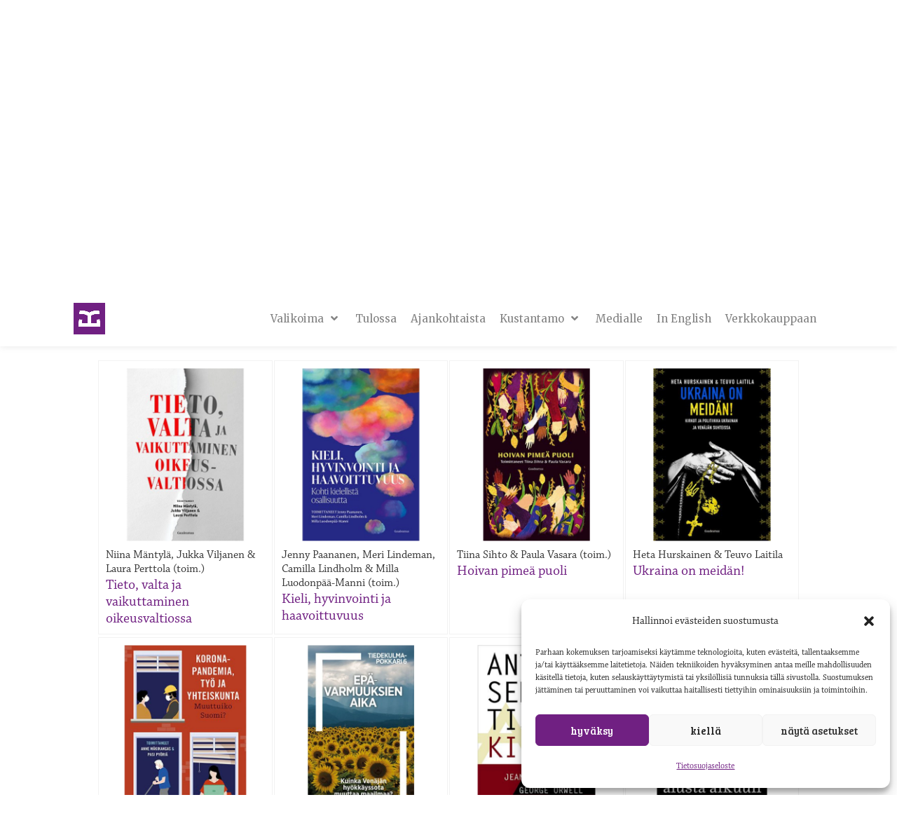

--- FILE ---
content_type: text/html; charset=UTF-8
request_url: https://www.gaudeamus.fi/osasto/yhteiskunta-ja-politiikka/page/3/
body_size: 39325
content:
<!DOCTYPE html><html lang="fi"><head><meta charset="UTF-8"><link rel="preconnect" href="https://fonts.gstatic.com/" crossorigin /><meta name="viewport" content="width=device-width, initial-scale=1"><link rel="profile" href="https://gmpg.org/xfn/11"><meta name='robots' content='index, follow, max-image-preview:large, max-snippet:-1, max-video-preview:-1' /><title>Yhteiskunta ja politiikka - Gaudeamus</title><link rel="canonical" href="https://www.gaudeamus.fi/osasto/yhteiskunta-ja-politiikka/page/3/" /><link rel="prev" href="https://www.gaudeamus.fi/osasto/yhteiskunta-ja-politiikka/page/2/" /><link rel="next" href="https://www.gaudeamus.fi/osasto/yhteiskunta-ja-politiikka/page/4/" /><meta property="og:locale" content="fi_FI" /><meta property="og:type" content="article" /><meta property="og:title" content="Yhteiskunta ja politiikka - Gaudeamus" /><meta property="og:url" content="https://www.gaudeamus.fi/osasto/yhteiskunta-ja-politiikka/" /><meta property="og:site_name" content="Gaudeamus" /><meta name="twitter:card" content="summary_large_image" /><meta name="twitter:site" content="@gaudeamuskirjat" /> <script type="application/ld+json" class="yoast-schema-graph">{"@context":"https://schema.org","@graph":[{"@type":"CollectionPage","@id":"https://www.gaudeamus.fi/osasto/yhteiskunta-ja-politiikka/","url":"https://www.gaudeamus.fi/osasto/yhteiskunta-ja-politiikka/page/3/","name":"Yhteiskunta ja politiikka - Gaudeamus","isPartOf":{"@id":"https://www.gaudeamus.fi/#website"},"primaryImageOfPage":{"@id":"https://www.gaudeamus.fi/osasto/yhteiskunta-ja-politiikka/page/3/#primaryimage"},"image":{"@id":"https://www.gaudeamus.fi/osasto/yhteiskunta-ja-politiikka/page/3/#primaryimage"},"thumbnailUrl":"https://www.gaudeamus.fi/wp-content/uploads/2021/07/2348300.jpg","breadcrumb":{"@id":"https://www.gaudeamus.fi/osasto/yhteiskunta-ja-politiikka/page/3/#breadcrumb"},"inLanguage":"fi"},{"@type":"ImageObject","inLanguage":"fi","@id":"https://www.gaudeamus.fi/osasto/yhteiskunta-ja-politiikka/page/3/#primaryimage","url":"https://www.gaudeamus.fi/wp-content/uploads/2021/07/2348300.jpg","contentUrl":"https://www.gaudeamus.fi/wp-content/uploads/2021/07/2348300.jpg","width":235,"height":344},{"@type":"BreadcrumbList","@id":"https://www.gaudeamus.fi/osasto/yhteiskunta-ja-politiikka/page/3/#breadcrumb","itemListElement":[{"@type":"ListItem","position":1,"name":"Home","item":"https://www.gaudeamus.fi/"},{"@type":"ListItem","position":2,"name":"Yhteiskunta ja politiikka"}]},{"@type":"WebSite","@id":"https://www.gaudeamus.fi/#website","url":"https://www.gaudeamus.fi/","name":"Gaudeamus","description":"Tiedon puolella","publisher":{"@id":"https://www.gaudeamus.fi/#organization"},"potentialAction":[{"@type":"SearchAction","target":{"@type":"EntryPoint","urlTemplate":"https://www.gaudeamus.fi/?s={search_term_string}"},"query-input":{"@type":"PropertyValueSpecification","valueRequired":true,"valueName":"search_term_string"}}],"inLanguage":"fi"},{"@type":"Organization","@id":"https://www.gaudeamus.fi/#organization","name":"Gaudeamus Oy","url":"https://www.gaudeamus.fi/","logo":{"@type":"ImageObject","inLanguage":"fi","@id":"https://www.gaudeamus.fi/#/schema/logo/image/","url":"https://www.gaudeamus.fi/wp-content/uploads/2021/05/Gaudeamus-tunnus-RGB.png","contentUrl":"https://www.gaudeamus.fi/wp-content/uploads/2021/05/Gaudeamus-tunnus-RGB.png","width":1181,"height":1181,"caption":"Gaudeamus Oy"},"image":{"@id":"https://www.gaudeamus.fi/#/schema/logo/image/"},"sameAs":["https://www.facebook.com/gaudeamuskirjat","https://x.com/gaudeamuskirjat","https://www.instagram.com/gaudeamuskirjat/","https://fi.wikipedia.org/wiki/Gaudeamus"]}]}</script> <link rel='dns-prefetch' href='//fonts.googleapis.com' /><link rel='dns-prefetch' href='//use.typekit.net' /><link rel="alternate" type="application/rss+xml" title="Gaudeamus &raquo; syöte" href="https://www.gaudeamus.fi/feed/" /><link rel="alternate" type="application/rss+xml" title="Gaudeamus &raquo; kommenttien syöte" href="https://www.gaudeamus.fi/comments/feed/" /><link rel="alternate" type="application/rss+xml" title="Syöte: Gaudeamus &raquo; Yhteiskunta ja politiikka Osasto" href="https://www.gaudeamus.fi/osasto/yhteiskunta-ja-politiikka/feed/" /><link rel="preload" href="https://www.gaudeamus.fi/wp-content/plugins/bb-plugin/fonts/fontawesome/5.15.4/webfonts/fa-solid-900.woff2" as="font" type="font/woff2" crossorigin="anonymous"><link rel="preload" href="https://www.gaudeamus.fi/wp-content/plugins/bb-plugin/fonts/fontawesome/5.15.4/webfonts/fa-regular-400.woff2" as="font" type="font/woff2" crossorigin="anonymous"><style id='wp-img-auto-sizes-contain-inline-css'>img:is([sizes=auto i],[sizes^="auto," i]){contain-intrinsic-size:3000px 1500px}
/*# sourceURL=wp-img-auto-sizes-contain-inline-css */</style> <script>WebFontConfig={google:{families:["Bree Serif:normal","Merriweather"]}};if ( typeof WebFont === "object" && typeof WebFont.load === "function" ) { WebFont.load( WebFontConfig ); }</script><script data-optimized="1" src="https://www.gaudeamus.fi/wp-content/plugins/litespeed-cache/assets/js/webfontloader.min.js"></script><link data-optimized="2" rel="stylesheet" href="https://www.gaudeamus.fi/wp-content/litespeed/css/a2d76e9dc91b4732aa4a5e75cb2963b3.css?ver=9e349" /><style id='cf-frontend-style-inline-css'>@font-face {
	font-family: 'Meltow Marker';
	font-weight: 400;
	font-display: auto;
	font-fallback: Chapparal;
	src: url('https://www.gaudeamus.fi/wp-content/uploads/2021/05/font.woff2') format('woff2'),
		url('https://www.gaudeamus.fi/wp-content/uploads/2021/05/font.woff') format('woff');
}
/*# sourceURL=cf-frontend-style-inline-css */</style><style id='astra-theme-css-inline-css'>.ast-no-sidebar .entry-content .alignfull {margin-left: calc( -50vw + 50%);margin-right: calc( -50vw + 50%);max-width: 100vw;width: 100vw;}.ast-no-sidebar .entry-content .alignwide {margin-left: calc(-41vw + 50%);margin-right: calc(-41vw + 50%);max-width: unset;width: unset;}.ast-no-sidebar .entry-content .alignfull .alignfull,.ast-no-sidebar .entry-content .alignfull .alignwide,.ast-no-sidebar .entry-content .alignwide .alignfull,.ast-no-sidebar .entry-content .alignwide .alignwide,.ast-no-sidebar .entry-content .wp-block-column .alignfull,.ast-no-sidebar .entry-content .wp-block-column .alignwide{width: 100%;margin-left: auto;margin-right: auto;}.wp-block-gallery,.blocks-gallery-grid {margin: 0;}.wp-block-separator {max-width: 100px;}.wp-block-separator.is-style-wide,.wp-block-separator.is-style-dots {max-width: none;}.entry-content .has-2-columns .wp-block-column:first-child {padding-right: 10px;}.entry-content .has-2-columns .wp-block-column:last-child {padding-left: 10px;}@media (max-width: 782px) {.entry-content .wp-block-columns .wp-block-column {flex-basis: 100%;}.entry-content .has-2-columns .wp-block-column:first-child {padding-right: 0;}.entry-content .has-2-columns .wp-block-column:last-child {padding-left: 0;}}body .entry-content .wp-block-latest-posts {margin-left: 0;}body .entry-content .wp-block-latest-posts li {list-style: none;}.ast-no-sidebar .ast-container .entry-content .wp-block-latest-posts {margin-left: 0;}.ast-header-break-point .entry-content .alignwide {margin-left: auto;margin-right: auto;}.entry-content .blocks-gallery-item img {margin-bottom: auto;}.wp-block-pullquote {border-top: 4px solid #555d66;border-bottom: 4px solid #555d66;color: #40464d;}:root{--ast-post-nav-space:0;--ast-container-default-xlg-padding:6.67em;--ast-container-default-lg-padding:5.67em;--ast-container-default-slg-padding:4.34em;--ast-container-default-md-padding:3.34em;--ast-container-default-sm-padding:6.67em;--ast-container-default-xs-padding:2.4em;--ast-container-default-xxs-padding:1.4em;--ast-code-block-background:#EEEEEE;--ast-comment-inputs-background:#FAFAFA;--ast-normal-container-width:900px;--ast-narrow-container-width:750px;--ast-blog-title-font-weight:normal;--ast-blog-meta-weight:inherit;--ast-global-color-primary:var(--ast-global-color-5);--ast-global-color-secondary:var(--ast-global-color-4);--ast-global-color-alternate-background:var(--ast-global-color-7);--ast-global-color-subtle-background:var(--ast-global-color-6);--ast-bg-style-guide:#F8FAFC;--ast-shadow-style-guide:0px 0px 4px 0 #00000057;--ast-global-dark-bg-style:#fff;--ast-global-dark-lfs:#fbfbfb;--ast-widget-bg-color:#fafafa;--ast-wc-container-head-bg-color:#fbfbfb;--ast-title-layout-bg:#eeeeee;--ast-search-border-color:#e7e7e7;--ast-lifter-hover-bg:#e6e6e6;--ast-gallery-block-color:#000;--srfm-color-input-label:var(--ast-global-color-2);}html{font-size:125%;}a,.page-title{color:#702082;}a:hover,a:focus{color:#c8c8c8;}body,button,input,select,textarea,.ast-button,.ast-custom-button{font-family:'Chaparral-Pro',chaparral-pro,serif;font-weight:400;font-size:20px;font-size:1rem;line-height:var(--ast-body-line-height,1.6em);}blockquote{color:#000000;}p,.entry-content p{margin-bottom:1em;}h1,h2,h3,h4,h5,h6,.entry-content :where(h1,h2,h3,h4,h5,h6),.site-title,.site-title a{font-family:'Chaparral-Pro-Subhead',chaparral-pro-subhead,serif;font-weight:400;line-height:1.2em;}.ast-site-identity .site-title a{color:var(--ast-global-color-2);}.site-title{font-size:30px;font-size:1.5rem;display:none;}header .custom-logo-link img{max-width:200px;width:200px;}.astra-logo-svg{width:200px;}.site-header .site-description{font-size:15px;font-size:0.75rem;display:none;}.entry-title{font-size:40px;font-size:2rem;}.archive .ast-article-post .ast-article-inner,.blog .ast-article-post .ast-article-inner,.archive .ast-article-post .ast-article-inner:hover,.blog .ast-article-post .ast-article-inner:hover{overflow:hidden;}h1,.entry-content :where(h1){font-size:42px;font-size:2.1rem;font-weight:400;font-family:'Chaparral-Pro-Subhead',chaparral-pro-subhead,serif;line-height:1.4em;}h2,.entry-content :where(h2){font-size:38px;font-size:1.9rem;font-weight:400;font-family:'Chaparral-Pro-Subhead',chaparral-pro-subhead,serif;line-height:1.3em;}h3,.entry-content :where(h3){font-size:30px;font-size:1.5rem;font-family:'Chaparral-Pro-Subhead',chaparral-pro-subhead,serif;line-height:1.3em;}h4,.entry-content :where(h4){font-size:26px;font-size:1.3rem;line-height:1.2em;font-family:'Chaparral-Pro-Subhead',chaparral-pro-subhead,serif;}h5,.entry-content :where(h5){font-size:18px;font-size:0.9rem;line-height:1.2em;font-family:'Chaparral-Pro-Subhead',chaparral-pro-subhead,serif;}h6,.entry-content :where(h6){font-size:14px;font-size:0.7rem;line-height:1.25em;font-family:'Chaparral-Pro-Subhead',chaparral-pro-subhead,serif;}::selection{background-color:#702082;color:#ffffff;}body,h1,h2,h3,h4,h5,h6,.entry-title a,.entry-content :where(h1,h2,h3,h4,h5,h6){color:#1e1e1e;}.tagcloud a:hover,.tagcloud a:focus,.tagcloud a.current-item{color:#ffffff;border-color:#702082;background-color:#702082;}input:focus,input[type="text"]:focus,input[type="email"]:focus,input[type="url"]:focus,input[type="password"]:focus,input[type="reset"]:focus,input[type="search"]:focus,textarea:focus{border-color:#702082;}input[type="radio"]:checked,input[type=reset],input[type="checkbox"]:checked,input[type="checkbox"]:hover:checked,input[type="checkbox"]:focus:checked,input[type=range]::-webkit-slider-thumb{border-color:#702082;background-color:#702082;box-shadow:none;}.site-footer a:hover + .post-count,.site-footer a:focus + .post-count{background:#702082;border-color:#702082;}.single .nav-links .nav-previous,.single .nav-links .nav-next{color:#702082;}.entry-meta,.entry-meta *{line-height:1.45;color:#702082;}.entry-meta a:not(.ast-button):hover,.entry-meta a:not(.ast-button):hover *,.entry-meta a:not(.ast-button):focus,.entry-meta a:not(.ast-button):focus *,.page-links > .page-link,.page-links .page-link:hover,.post-navigation a:hover{color:#c8c8c8;}#cat option,.secondary .calendar_wrap thead a,.secondary .calendar_wrap thead a:visited{color:#702082;}.secondary .calendar_wrap #today,.ast-progress-val span{background:#702082;}.secondary a:hover + .post-count,.secondary a:focus + .post-count{background:#702082;border-color:#702082;}.calendar_wrap #today > a{color:#ffffff;}.page-links .page-link,.single .post-navigation a{color:#702082;}.ast-search-menu-icon .search-form button.search-submit{padding:0 4px;}.ast-search-menu-icon form.search-form{padding-right:0;}.ast-header-search .ast-search-menu-icon.ast-dropdown-active .search-form,.ast-header-search .ast-search-menu-icon.ast-dropdown-active .search-field:focus{transition:all 0.2s;}.search-form input.search-field:focus{outline:none;}.widget-title,.widget .wp-block-heading{font-size:28px;font-size:1.4rem;color:#1e1e1e;}.ast-search-menu-icon.slide-search a:focus-visible:focus-visible,.astra-search-icon:focus-visible,#close:focus-visible,a:focus-visible,.ast-menu-toggle:focus-visible,.site .skip-link:focus-visible,.wp-block-loginout input:focus-visible,.wp-block-search.wp-block-search__button-inside .wp-block-search__inside-wrapper,.ast-header-navigation-arrow:focus-visible,.woocommerce .wc-proceed-to-checkout > .checkout-button:focus-visible,.woocommerce .woocommerce-MyAccount-navigation ul li a:focus-visible,.ast-orders-table__row .ast-orders-table__cell:focus-visible,.woocommerce .woocommerce-order-details .order-again > .button:focus-visible,.woocommerce .woocommerce-message a.button.wc-forward:focus-visible,.woocommerce #minus_qty:focus-visible,.woocommerce #plus_qty:focus-visible,a#ast-apply-coupon:focus-visible,.woocommerce .woocommerce-info a:focus-visible,.woocommerce .astra-shop-summary-wrap a:focus-visible,.woocommerce a.wc-forward:focus-visible,#ast-apply-coupon:focus-visible,.woocommerce-js .woocommerce-mini-cart-item a.remove:focus-visible,#close:focus-visible,.button.search-submit:focus-visible,#search_submit:focus,.normal-search:focus-visible,.ast-header-account-wrap:focus-visible,.woocommerce .ast-on-card-button.ast-quick-view-trigger:focus,.astra-cart-drawer-close:focus,.ast-single-variation:focus,.ast-woocommerce-product-gallery__image:focus,.ast-button:focus,.woocommerce-product-gallery--with-images [data-controls="prev"]:focus-visible,.woocommerce-product-gallery--with-images [data-controls="next"]:focus-visible{outline-style:dotted;outline-color:inherit;outline-width:thin;}input:focus,input[type="text"]:focus,input[type="email"]:focus,input[type="url"]:focus,input[type="password"]:focus,input[type="reset"]:focus,input[type="search"]:focus,input[type="number"]:focus,textarea:focus,.wp-block-search__input:focus,[data-section="section-header-mobile-trigger"] .ast-button-wrap .ast-mobile-menu-trigger-minimal:focus,.ast-mobile-popup-drawer.active .menu-toggle-close:focus,.woocommerce-ordering select.orderby:focus,#ast-scroll-top:focus,#coupon_code:focus,.woocommerce-page #comment:focus,.woocommerce #reviews #respond input#submit:focus,.woocommerce a.add_to_cart_button:focus,.woocommerce .button.single_add_to_cart_button:focus,.woocommerce .woocommerce-cart-form button:focus,.woocommerce .woocommerce-cart-form__cart-item .quantity .qty:focus,.woocommerce .woocommerce-billing-fields .woocommerce-billing-fields__field-wrapper .woocommerce-input-wrapper > .input-text:focus,.woocommerce #order_comments:focus,.woocommerce #place_order:focus,.woocommerce .woocommerce-address-fields .woocommerce-address-fields__field-wrapper .woocommerce-input-wrapper > .input-text:focus,.woocommerce .woocommerce-MyAccount-content form button:focus,.woocommerce .woocommerce-MyAccount-content .woocommerce-EditAccountForm .woocommerce-form-row .woocommerce-Input.input-text:focus,.woocommerce .ast-woocommerce-container .woocommerce-pagination ul.page-numbers li a:focus,body #content .woocommerce form .form-row .select2-container--default .select2-selection--single:focus,#ast-coupon-code:focus,.woocommerce.woocommerce-js .quantity input[type=number]:focus,.woocommerce-js .woocommerce-mini-cart-item .quantity input[type=number]:focus,.woocommerce p#ast-coupon-trigger:focus{border-style:dotted;border-color:inherit;border-width:thin;}input{outline:none;}.woocommerce-js input[type=text]:focus,.woocommerce-js input[type=email]:focus,.woocommerce-js textarea:focus,input[type=number]:focus,.comments-area textarea#comment:focus,.comments-area textarea#comment:active,.comments-area .ast-comment-formwrap input[type="text"]:focus,.comments-area .ast-comment-formwrap input[type="text"]:active{outline-style:unset;outline-color:inherit;outline-width:thin;}.main-header-menu .menu-link,.ast-header-custom-item a{color:#1e1e1e;}.main-header-menu .menu-item:hover > .menu-link,.main-header-menu .menu-item:hover > .ast-menu-toggle,.main-header-menu .ast-masthead-custom-menu-items a:hover,.main-header-menu .menu-item.focus > .menu-link,.main-header-menu .menu-item.focus > .ast-menu-toggle,.main-header-menu .current-menu-item > .menu-link,.main-header-menu .current-menu-ancestor > .menu-link,.main-header-menu .current-menu-item > .ast-menu-toggle,.main-header-menu .current-menu-ancestor > .ast-menu-toggle{color:#702082;}.header-main-layout-3 .ast-main-header-bar-alignment{margin-right:auto;}.header-main-layout-2 .site-header-section-left .ast-site-identity{text-align:left;}.ast-logo-title-inline .site-logo-img{padding-right:1em;}.site-logo-img img{ transition:all 0.2s linear;}body .ast-oembed-container *{position:absolute;top:0;width:100%;height:100%;left:0;}body .wp-block-embed-pocket-casts .ast-oembed-container *{position:unset;}.ast-header-break-point .ast-mobile-menu-buttons-minimal.menu-toggle{background:transparent;color:#2a2a2a;}.ast-header-break-point .ast-mobile-menu-buttons-outline.menu-toggle{background:transparent;border:1px solid #2a2a2a;color:#2a2a2a;}.ast-header-break-point .ast-mobile-menu-buttons-fill.menu-toggle{background:#2a2a2a;color:#ffffff;}.ast-single-post-featured-section + article {margin-top: 2em;}.site-content .ast-single-post-featured-section img {width: 100%;overflow: hidden;object-fit: cover;}.site > .ast-single-related-posts-container {margin-top: 0;}@media (min-width: 922px) {.ast-desktop .ast-container--narrow {max-width: var(--ast-narrow-container-width);margin: 0 auto;}}.ast-page-builder-template .hentry {margin: 0;}.ast-page-builder-template .site-content > .ast-container {max-width: 100%;padding: 0;}.ast-page-builder-template .site .site-content #primary {padding: 0;margin: 0;}.ast-page-builder-template .no-results {text-align: center;margin: 4em auto;}.ast-page-builder-template .ast-pagination {padding: 2em;}.ast-page-builder-template .entry-header.ast-no-title.ast-no-thumbnail {margin-top: 0;}.ast-page-builder-template .entry-header.ast-header-without-markup {margin-top: 0;margin-bottom: 0;}.ast-page-builder-template .entry-header.ast-no-title.ast-no-meta {margin-bottom: 0;}.ast-page-builder-template.single .post-navigation {padding-bottom: 2em;}.ast-page-builder-template.single-post .site-content > .ast-container {max-width: 100%;}.ast-page-builder-template .entry-header {margin-top: 4em;margin-left: auto;margin-right: auto;padding-left: 20px;padding-right: 20px;}.single.ast-page-builder-template .entry-header {padding-left: 20px;padding-right: 20px;}.ast-page-builder-template .ast-archive-description {margin: 4em auto 0;padding-left: 20px;padding-right: 20px;}.ast-page-builder-template.ast-no-sidebar .entry-content .alignwide {margin-left: 0;margin-right: 0;}.ast-small-footer{color:#4e5768;}.ast-small-footer > .ast-footer-overlay{background-color:#f7f7f8;;}.ast-small-footer a{color:rgba(117,195,44,0.65);}.ast-small-footer a:hover{color:#75c32c;}.footer-adv .footer-adv-overlay{border-top-style:solid;border-top-color:#7a7a7a;}.wp-block-buttons.aligncenter{justify-content:center;}@media (max-width:782px){.entry-content .wp-block-columns .wp-block-column{margin-left:0px;}}.wp-block-image.aligncenter{margin-left:auto;margin-right:auto;}.wp-block-table.aligncenter{margin-left:auto;margin-right:auto;}.wp-block-buttons .wp-block-button.is-style-outline .wp-block-button__link.wp-element-button,.ast-outline-button,.wp-block-uagb-buttons-child .uagb-buttons-repeater.ast-outline-button{border-color:#702082;border-top-width:2px;border-right-width:2px;border-bottom-width:2px;border-left-width:2px;font-family:'Bree Serif',serif;font-weight:normal;font-size:20px;font-size:1rem;line-height:1em;border-top-left-radius:inherit;border-top-right-radius:inherit;border-bottom-right-radius:inherit;border-bottom-left-radius:inherit;}.wp-block-button.is-style-outline .wp-block-button__link:hover,.wp-block-buttons .wp-block-button.is-style-outline .wp-block-button__link:focus,.wp-block-buttons .wp-block-button.is-style-outline > .wp-block-button__link:not(.has-text-color):hover,.wp-block-buttons .wp-block-button.wp-block-button__link.is-style-outline:not(.has-text-color):hover,.ast-outline-button:hover,.ast-outline-button:focus,.wp-block-uagb-buttons-child .uagb-buttons-repeater.ast-outline-button:hover,.wp-block-uagb-buttons-child .uagb-buttons-repeater.ast-outline-button:focus{background-color:#ea9344;}.wp-block-button .wp-block-button__link.wp-element-button.is-style-outline:not(.has-background),.wp-block-button.is-style-outline>.wp-block-button__link.wp-element-button:not(.has-background),.ast-outline-button{background-color:#702082;}.entry-content[data-ast-blocks-layout] > figure{margin-bottom:1em;}.review-rating{display:flex;align-items:center;order:2;}@media (max-width:921px){.ast-left-sidebar #content > .ast-container{display:flex;flex-direction:column-reverse;width:100%;}.ast-separate-container .ast-article-post,.ast-separate-container .ast-article-single{padding:1.5em 2.14em;}.ast-author-box img.avatar{margin:20px 0 0 0;}}@media (min-width:922px){.ast-separate-container.ast-right-sidebar #primary,.ast-separate-container.ast-left-sidebar #primary{border:0;}.search-no-results.ast-separate-container #primary{margin-bottom:4em;}}.elementor-widget-button .elementor-button{border-style:solid;text-decoration:none;border-top-width:0;border-right-width:0;border-left-width:0;border-bottom-width:0;}.elementor-button.elementor-size-sm,.elementor-button.elementor-size-xs,.elementor-button.elementor-size-md,.elementor-button.elementor-size-lg,.elementor-button.elementor-size-xl,.elementor-button{border-top-left-radius:inherit;border-top-right-radius:inherit;border-bottom-right-radius:inherit;border-bottom-left-radius:inherit;padding-top:12px;padding-right:20px;padding-bottom:12px;padding-left:20px;}.elementor-widget-button .elementor-button{border-color:#702082;background-color:#702082;}.elementor-widget-button .elementor-button:hover,.elementor-widget-button .elementor-button:focus{color:#ededed;background-color:#ea9344;border-color:#ea9344;}.wp-block-button .wp-block-button__link ,.elementor-widget-button .elementor-button,.elementor-widget-button .elementor-button:visited{color:#ffffff;}.elementor-widget-button .elementor-button{font-family:'Bree Serif',serif;font-weight:normal;font-size:20px;font-size:1rem;line-height:1em;text-transform:lowercase;letter-spacing:inheritpx;}body .elementor-button.elementor-size-sm,body .elementor-button.elementor-size-xs,body .elementor-button.elementor-size-md,body .elementor-button.elementor-size-lg,body .elementor-button.elementor-size-xl,body .elementor-button{font-size:20px;font-size:1rem;}.wp-block-button .wp-block-button__link:hover,.wp-block-button .wp-block-button__link:focus{color:#ededed;background-color:#ea9344;border-color:#ea9344;}.wp-block-button .wp-block-button__link{border-top-width:0;border-right-width:0;border-left-width:0;border-bottom-width:0;border-color:#702082;background-color:#702082;color:#ffffff;font-family:'Bree Serif',serif;font-weight:normal;line-height:1em;text-transform:lowercase;letter-spacing:inheritpx;font-size:20px;font-size:1rem;border-top-left-radius:inherit;border-top-right-radius:inherit;border-bottom-right-radius:inherit;border-bottom-left-radius:inherit;padding-top:12px;padding-right:20px;padding-bottom:12px;padding-left:20px;}.menu-toggle,button,.ast-button,.ast-custom-button,.button,input#submit,input[type="button"],input[type="submit"],input[type="reset"]{border-style:solid;border-top-width:0;border-right-width:0;border-left-width:0;border-bottom-width:0;color:#ffffff;border-color:#702082;background-color:#702082;padding-top:12px;padding-right:20px;padding-bottom:12px;padding-left:20px;font-family:'Bree Serif',serif;font-weight:normal;font-size:20px;font-size:1rem;line-height:1em;text-transform:lowercase;letter-spacing:inheritpx;border-top-left-radius:inherit;border-top-right-radius:inherit;border-bottom-right-radius:inherit;border-bottom-left-radius:inherit;}button:focus,.menu-toggle:hover,button:hover,.ast-button:hover,.ast-custom-button:hover .button:hover,.ast-custom-button:hover ,input[type=reset]:hover,input[type=reset]:focus,input#submit:hover,input#submit:focus,input[type="button"]:hover,input[type="button"]:focus,input[type="submit"]:hover,input[type="submit"]:focus{color:#ededed;background-color:#ea9344;border-color:#ea9344;}@media (max-width:921px){.ast-mobile-header-stack .main-header-bar .ast-search-menu-icon{display:inline-block;}.ast-header-break-point.ast-header-custom-item-outside .ast-mobile-header-stack .main-header-bar .ast-search-icon{margin:0;}.ast-comment-avatar-wrap img{max-width:2.5em;}.ast-comment-meta{padding:0 1.8888em 1.3333em;}.ast-separate-container .ast-comment-list li.depth-1{padding:1.5em 2.14em;}.ast-separate-container .comment-respond{padding:2em 2.14em;}}@media (min-width:544px){.ast-container{max-width:100%;}}@media (max-width:544px){.ast-separate-container .ast-article-post,.ast-separate-container .ast-article-single,.ast-separate-container .comments-title,.ast-separate-container .ast-archive-description{padding:1.5em 1em;}.ast-separate-container #content .ast-container{padding-left:0.54em;padding-right:0.54em;}.ast-separate-container .ast-comment-list .bypostauthor{padding:.5em;}.ast-search-menu-icon.ast-dropdown-active .search-field{width:170px;}.site-branding img,.site-header .site-logo-img .custom-logo-link img{max-width:100%;}} #ast-mobile-header .ast-site-header-cart-li a{pointer-events:none;}body,.ast-separate-container{background-color:#ffffff;background-image:none;}.ast-no-sidebar.ast-separate-container .entry-content .alignfull {margin-left: -6.67em;margin-right: -6.67em;width: auto;}@media (max-width: 1200px) {.ast-no-sidebar.ast-separate-container .entry-content .alignfull {margin-left: -2.4em;margin-right: -2.4em;}}@media (max-width: 768px) {.ast-no-sidebar.ast-separate-container .entry-content .alignfull {margin-left: -2.14em;margin-right: -2.14em;}}@media (max-width: 544px) {.ast-no-sidebar.ast-separate-container .entry-content .alignfull {margin-left: -1em;margin-right: -1em;}}.ast-no-sidebar.ast-separate-container .entry-content .alignwide {margin-left: -20px;margin-right: -20px;}.ast-no-sidebar.ast-separate-container .entry-content .wp-block-column .alignfull,.ast-no-sidebar.ast-separate-container .entry-content .wp-block-column .alignwide {margin-left: auto;margin-right: auto;width: 100%;}@media (max-width:921px){.site-title{display:none;}.site-header .site-description{display:none;}h1,.entry-content :where(h1){font-size:40px;}h2,.entry-content :where(h2){font-size:32px;}h3,.entry-content :where(h3){font-size:24px;}.astra-logo-svg{width:32px;}header .custom-logo-link img,.ast-header-break-point .site-logo-img .custom-mobile-logo-link img{max-width:32px;width:32px;}}@media (max-width:544px){.widget-title{font-size:30px;font-size:1.4285714285714rem;}body,button,input,select,textarea,.ast-button,.ast-custom-button{font-size:21px;font-size:1.05rem;}#secondary,#secondary button,#secondary input,#secondary select,#secondary textarea{font-size:21px;font-size:1.05rem;}.site-title{font-size:20px;font-size:1rem;display:none;}.site-header .site-description{display:none;}h1,.entry-content :where(h1){font-size:28px;}h2,.entry-content :where(h2){font-size:24px;}h3,.entry-content :where(h3){font-size:20px;}header .custom-logo-link img,.ast-header-break-point .site-branding img,.ast-header-break-point .custom-logo-link img{max-width:42px;width:42px;}.astra-logo-svg{width:42px;}.ast-header-break-point .site-logo-img .custom-mobile-logo-link img{max-width:42px;}}@media (max-width:921px){html{font-size:114%;}}@media (max-width:544px){html{font-size:125%;}}@media (min-width:922px){.ast-container{max-width:940px;}}@font-face {font-family: "Astra";src: url(https://www.gaudeamus.fi/wp-content/themes/astra/assets/fonts/astra.woff) format("woff"),url(https://www.gaudeamus.fi/wp-content/themes/astra/assets/fonts/astra.ttf) format("truetype"),url(https://www.gaudeamus.fi/wp-content/themes/astra/assets/fonts/astra.svg#astra) format("svg");font-weight: normal;font-style: normal;font-display: fallback;}@media (max-width:921px) {.main-header-bar .main-header-bar-navigation{display:none;}}.ast-blog-layout-classic-grid .ast-article-inner{box-shadow:0px 6px 15px -2px rgba(16,24,40,0.05);}.ast-separate-container .ast-blog-layout-classic-grid .ast-article-inner,.ast-plain-container .ast-blog-layout-classic-grid .ast-article-inner{height:100%;}.ast-blog-layout-6-grid .ast-blog-featured-section:before { content: ""; }.cat-links.badge a,.tags-links.badge a {padding: 4px 8px;border-radius: 3px;font-weight: 400;}.cat-links.underline a,.tags-links.underline a{text-decoration: underline;}.ast-desktop .main-header-menu.submenu-with-border .sub-menu,.ast-desktop .main-header-menu.submenu-with-border .astra-full-megamenu-wrapper{border-color:#ffffff;}.ast-desktop .main-header-menu.submenu-with-border .sub-menu{border-top-width:2px;border-style:solid;}.ast-desktop .main-header-menu.submenu-with-border .sub-menu .sub-menu{top:-2px;}.ast-desktop .main-header-menu.submenu-with-border .sub-menu .menu-link,.ast-desktop .main-header-menu.submenu-with-border .children .menu-link{border-bottom-width:1px;border-style:solid;border-color:#ffffff;}@media (min-width:922px){.main-header-menu .sub-menu .menu-item.ast-left-align-sub-menu:hover > .sub-menu,.main-header-menu .sub-menu .menu-item.ast-left-align-sub-menu.focus > .sub-menu{margin-left:-0px;}}.ast-small-footer{border-top-style:solid;border-top-width:inherit;border-top-color:#eaeaea;}.site .comments-area{padding-bottom:3em;}.ast-header-break-point.ast-header-custom-item-inside .main-header-bar .main-header-bar-navigation .ast-search-icon {display: none;}.ast-header-break-point.ast-header-custom-item-inside .main-header-bar .ast-search-menu-icon .search-form {padding: 0;display: block;overflow: hidden;}.ast-header-break-point .ast-header-custom-item .widget:last-child {margin-bottom: 1em;}.ast-header-custom-item .widget {margin: 0.5em;display: inline-block;vertical-align: middle;}.ast-header-custom-item .widget p {margin-bottom: 0;}.ast-header-custom-item .widget li {width: auto;}.ast-header-custom-item-inside .button-custom-menu-item .menu-link {display: none;}.ast-header-custom-item-inside.ast-header-break-point .button-custom-menu-item .ast-custom-button-link {display: none;}.ast-header-custom-item-inside.ast-header-break-point .button-custom-menu-item .menu-link {display: block;}.ast-header-break-point.ast-header-custom-item-outside .main-header-bar .ast-search-icon {margin-right: 1em;}.ast-header-break-point.ast-header-custom-item-inside .main-header-bar .ast-search-menu-icon .search-field,.ast-header-break-point.ast-header-custom-item-inside .main-header-bar .ast-search-menu-icon.ast-inline-search .search-field {width: 100%;padding-right: 5.5em;}.ast-header-break-point.ast-header-custom-item-inside .main-header-bar .ast-search-menu-icon .search-submit {display: block;position: absolute;height: 100%;top: 0;right: 0;padding: 0 1em;border-radius: 0;}.ast-header-break-point .ast-header-custom-item .ast-masthead-custom-menu-items {padding-left: 20px;padding-right: 20px;margin-bottom: 1em;margin-top: 1em;}.ast-header-custom-item-inside.ast-header-break-point .button-custom-menu-item {padding-left: 0;padding-right: 0;margin-top: 0;margin-bottom: 0;}.astra-icon-down_arrow::after {content: "\e900";font-family: Astra;}.astra-icon-close::after {content: "\e5cd";font-family: Astra;}.astra-icon-drag_handle::after {content: "\e25d";font-family: Astra;}.astra-icon-format_align_justify::after {content: "\e235";font-family: Astra;}.astra-icon-menu::after {content: "\e5d2";font-family: Astra;}.astra-icon-reorder::after {content: "\e8fe";font-family: Astra;}.astra-icon-search::after {content: "\e8b6";font-family: Astra;}.astra-icon-zoom_in::after {content: "\e56b";font-family: Astra;}.astra-icon-check-circle::after {content: "\e901";font-family: Astra;}.astra-icon-shopping-cart::after {content: "\f07a";font-family: Astra;}.astra-icon-shopping-bag::after {content: "\f290";font-family: Astra;}.astra-icon-shopping-basket::after {content: "\f291";font-family: Astra;}.astra-icon-circle-o::after {content: "\e903";font-family: Astra;}.astra-icon-certificate::after {content: "\e902";font-family: Astra;}blockquote {padding: 1.2em;}:root .has-ast-global-color-0-color{color:var(--ast-global-color-0);}:root .has-ast-global-color-0-background-color{background-color:var(--ast-global-color-0);}:root .wp-block-button .has-ast-global-color-0-color{color:var(--ast-global-color-0);}:root .wp-block-button .has-ast-global-color-0-background-color{background-color:var(--ast-global-color-0);}:root .has-ast-global-color-1-color{color:var(--ast-global-color-1);}:root .has-ast-global-color-1-background-color{background-color:var(--ast-global-color-1);}:root .wp-block-button .has-ast-global-color-1-color{color:var(--ast-global-color-1);}:root .wp-block-button .has-ast-global-color-1-background-color{background-color:var(--ast-global-color-1);}:root .has-ast-global-color-2-color{color:var(--ast-global-color-2);}:root .has-ast-global-color-2-background-color{background-color:var(--ast-global-color-2);}:root .wp-block-button .has-ast-global-color-2-color{color:var(--ast-global-color-2);}:root .wp-block-button .has-ast-global-color-2-background-color{background-color:var(--ast-global-color-2);}:root .has-ast-global-color-3-color{color:var(--ast-global-color-3);}:root .has-ast-global-color-3-background-color{background-color:var(--ast-global-color-3);}:root .wp-block-button .has-ast-global-color-3-color{color:var(--ast-global-color-3);}:root .wp-block-button .has-ast-global-color-3-background-color{background-color:var(--ast-global-color-3);}:root .has-ast-global-color-4-color{color:var(--ast-global-color-4);}:root .has-ast-global-color-4-background-color{background-color:var(--ast-global-color-4);}:root .wp-block-button .has-ast-global-color-4-color{color:var(--ast-global-color-4);}:root .wp-block-button .has-ast-global-color-4-background-color{background-color:var(--ast-global-color-4);}:root .has-ast-global-color-5-color{color:var(--ast-global-color-5);}:root .has-ast-global-color-5-background-color{background-color:var(--ast-global-color-5);}:root .wp-block-button .has-ast-global-color-5-color{color:var(--ast-global-color-5);}:root .wp-block-button .has-ast-global-color-5-background-color{background-color:var(--ast-global-color-5);}:root .has-ast-global-color-6-color{color:var(--ast-global-color-6);}:root .has-ast-global-color-6-background-color{background-color:var(--ast-global-color-6);}:root .wp-block-button .has-ast-global-color-6-color{color:var(--ast-global-color-6);}:root .wp-block-button .has-ast-global-color-6-background-color{background-color:var(--ast-global-color-6);}:root .has-ast-global-color-7-color{color:var(--ast-global-color-7);}:root .has-ast-global-color-7-background-color{background-color:var(--ast-global-color-7);}:root .wp-block-button .has-ast-global-color-7-color{color:var(--ast-global-color-7);}:root .wp-block-button .has-ast-global-color-7-background-color{background-color:var(--ast-global-color-7);}:root .has-ast-global-color-8-color{color:var(--ast-global-color-8);}:root .has-ast-global-color-8-background-color{background-color:var(--ast-global-color-8);}:root .wp-block-button .has-ast-global-color-8-color{color:var(--ast-global-color-8);}:root .wp-block-button .has-ast-global-color-8-background-color{background-color:var(--ast-global-color-8);}:root{--ast-global-color-0:#0170B9;--ast-global-color-1:#3a3a3a;--ast-global-color-2:#3a3a3a;--ast-global-color-3:#4B4F58;--ast-global-color-4:#F5F5F5;--ast-global-color-5:#FFFFFF;--ast-global-color-6:#E5E5E5;--ast-global-color-7:#424242;--ast-global-color-8:#000000;}:root {--ast-border-color : #dddddd;}.ast-breadcrumbs .trail-browse,.ast-breadcrumbs .trail-items,.ast-breadcrumbs .trail-items li{display:inline-block;margin:0;padding:0;border:none;background:inherit;text-indent:0;text-decoration:none;}.ast-breadcrumbs .trail-browse{font-size:inherit;font-style:inherit;font-weight:inherit;color:inherit;}.ast-breadcrumbs .trail-items{list-style:none;}.trail-items li::after{padding:0 0.3em;content:"\00bb";}.trail-items li:last-of-type::after{display:none;}h1,h2,h3,h4,h5,h6,.entry-content :where(h1,h2,h3,h4,h5,h6){color:#1e1e1e;}.fl-row-content-wrap [CLASS*="ast-width-"] {width:100%;}body.fl-theme-builder-header.fl-theme-builder-part.fl-theme-builder-part-part #page{display:block;}.ast-header-break-point .main-header-bar{border-bottom-width:inherit;}@media (min-width:922px){.main-header-bar{border-bottom-width:inherit;}}.main-header-menu .menu-item, #astra-footer-menu .menu-item, .main-header-bar .ast-masthead-custom-menu-items{-js-display:flex;display:flex;-webkit-box-pack:center;-webkit-justify-content:center;-moz-box-pack:center;-ms-flex-pack:center;justify-content:center;-webkit-box-orient:vertical;-webkit-box-direction:normal;-webkit-flex-direction:column;-moz-box-orient:vertical;-moz-box-direction:normal;-ms-flex-direction:column;flex-direction:column;}.main-header-menu > .menu-item > .menu-link, #astra-footer-menu > .menu-item > .menu-link{height:100%;-webkit-box-align:center;-webkit-align-items:center;-moz-box-align:center;-ms-flex-align:center;align-items:center;-js-display:flex;display:flex;}.ast-primary-menu-disabled .main-header-bar .ast-masthead-custom-menu-items{flex:unset;}.header-main-layout-1 .ast-flex.main-header-container, .header-main-layout-3 .ast-flex.main-header-container{-webkit-align-content:center;-ms-flex-line-pack:center;align-content:center;-webkit-box-align:center;-webkit-align-items:center;-moz-box-align:center;-ms-flex-align:center;align-items:center;}.main-header-menu .sub-menu .menu-item.menu-item-has-children > .menu-link:after{position:absolute;right:1em;top:50%;transform:translate(0,-50%) rotate(270deg);}.ast-header-break-point .main-header-bar .main-header-bar-navigation .page_item_has_children > .ast-menu-toggle::before, .ast-header-break-point .main-header-bar .main-header-bar-navigation .menu-item-has-children > .ast-menu-toggle::before, .ast-mobile-popup-drawer .main-header-bar-navigation .menu-item-has-children>.ast-menu-toggle::before, .ast-header-break-point .ast-mobile-header-wrap .main-header-bar-navigation .menu-item-has-children > .ast-menu-toggle::before{font-weight:bold;content:"\e900";font-family:Astra;text-decoration:inherit;display:inline-block;}.ast-header-break-point .main-navigation ul.sub-menu .menu-item .menu-link:before{content:"\e900";font-family:Astra;font-size:.65em;text-decoration:inherit;display:inline-block;transform:translate(0, -2px) rotateZ(270deg);margin-right:5px;}.widget_search .search-form:after{font-family:Astra;font-size:1.2em;font-weight:normal;content:"\e8b6";position:absolute;top:50%;right:15px;transform:translate(0, -50%);}.astra-search-icon::before{content:"\e8b6";font-family:Astra;font-style:normal;font-weight:normal;text-decoration:inherit;text-align:center;-webkit-font-smoothing:antialiased;-moz-osx-font-smoothing:grayscale;z-index:3;}.main-header-bar .main-header-bar-navigation .page_item_has_children > a:after, .main-header-bar .main-header-bar-navigation .menu-item-has-children > a:after, .menu-item-has-children .ast-header-navigation-arrow:after{content:"\e900";display:inline-block;font-family:Astra;font-size:.6rem;font-weight:bold;text-rendering:auto;-webkit-font-smoothing:antialiased;-moz-osx-font-smoothing:grayscale;margin-left:10px;line-height:normal;}.menu-item-has-children .sub-menu .ast-header-navigation-arrow:after{margin-left:0;}.ast-mobile-popup-drawer .main-header-bar-navigation .ast-submenu-expanded>.ast-menu-toggle::before{transform:rotateX(180deg);}.ast-header-break-point .main-header-bar-navigation .menu-item-has-children > .menu-link:after{display:none;}@media (min-width:922px){.ast-builder-menu .main-navigation > ul > li:last-child a{margin-right:0;}}.ast-separate-container .ast-article-inner{background-color:transparent;background-image:none;}.ast-separate-container .ast-article-post{background-color:#ffffff;background-image:none;}@media (max-width:921px){.ast-separate-container .ast-article-post{background-color:#ffffff;background-image:none;}}@media (max-width:544px){.ast-separate-container .ast-article-post{background-color:#ffffff;background-image:none;}}.ast-separate-container .ast-article-single:not(.ast-related-post), .woocommerce.ast-separate-container .ast-woocommerce-container, .ast-separate-container .error-404, .ast-separate-container .no-results, .single.ast-separate-container  .ast-author-meta, .ast-separate-container .related-posts-title-wrapper, .ast-separate-container .comments-count-wrapper, .ast-box-layout.ast-plain-container .site-content, .ast-padded-layout.ast-plain-container .site-content, .ast-separate-container .ast-archive-description, .ast-separate-container .comments-area .comment-respond, .ast-separate-container .comments-area .ast-comment-list li, .ast-separate-container .comments-area .comments-title{background-color:#ffffff;background-image:none;}@media (max-width:921px){.ast-separate-container .ast-article-single:not(.ast-related-post), .woocommerce.ast-separate-container .ast-woocommerce-container, .ast-separate-container .error-404, .ast-separate-container .no-results, .single.ast-separate-container  .ast-author-meta, .ast-separate-container .related-posts-title-wrapper, .ast-separate-container .comments-count-wrapper, .ast-box-layout.ast-plain-container .site-content, .ast-padded-layout.ast-plain-container .site-content, .ast-separate-container .ast-archive-description{background-color:#ffffff;background-image:none;}}@media (max-width:544px){.ast-separate-container .ast-article-single:not(.ast-related-post), .woocommerce.ast-separate-container .ast-woocommerce-container, .ast-separate-container .error-404, .ast-separate-container .no-results, .single.ast-separate-container  .ast-author-meta, .ast-separate-container .related-posts-title-wrapper, .ast-separate-container .comments-count-wrapper, .ast-box-layout.ast-plain-container .site-content, .ast-padded-layout.ast-plain-container .site-content, .ast-separate-container .ast-archive-description{background-color:#ffffff;background-image:none;}}.ast-separate-container.ast-two-container #secondary .widget{background-color:#ffffff;background-image:none;}@media (max-width:921px){.ast-separate-container.ast-two-container #secondary .widget{background-color:#ffffff;background-image:none;}}@media (max-width:544px){.ast-separate-container.ast-two-container #secondary .widget{background-color:#ffffff;background-image:none;}}
		#ast-scroll-top {
			display: none;
			position: fixed;
			text-align: center;
			cursor: pointer;
			z-index: 99;
			width: 2.1em;
			height: 2.1em;
			line-height: 2.1;
			color: #ffffff;
			border-radius: 2px;
			content: "";
			outline: inherit;
		}
		@media (min-width: 769px) {
			#ast-scroll-top {
				content: "769";
			}
		}
		#ast-scroll-top .ast-icon.icon-arrow svg {
			margin-left: 0px;
			vertical-align: middle;
			transform: translate(0, -20%) rotate(180deg);
			width: 1.6em;
		}
		.ast-scroll-to-top-right {
			right: 30px;
			bottom: 30px;
		}
		.ast-scroll-to-top-left {
			left: 30px;
			bottom: 30px;
		}
	#ast-scroll-top{background-color:rgba(113,33,131,0.64);font-size:20px;border-top-left-radius:inherit;border-top-right-radius:inherit;border-bottom-right-radius:inherit;border-bottom-left-radius:inherit;}#ast-scroll-top:hover{background-color:#702082;}.ast-scroll-top-icon::before{content:"\e900";font-family:Astra;text-decoration:inherit;}.ast-scroll-top-icon{transform:rotate(180deg);}@media (max-width:921px){#ast-scroll-top .ast-icon.icon-arrow svg{width:1em;}}.ast-pagination .next.page-numbers{display:inherit;float:none;}.ast-pagination a, .nav-links a{color:#702082;}.ast-pagination a:hover, .ast-pagination a:focus, .ast-pagination > span:hover:not(.dots), .ast-pagination > span.current{color:#c8c8c8;}@media (max-width:544px){.ast-pagination .next:focus, .ast-pagination .prev:focus{width:100% !important;}}.ast-pagination .prev.page-numbers,.ast-pagination .next.page-numbers {padding: 0 1.5em;height: 2.33333em;line-height: calc(2.33333em - 3px);}.ast-pagination-default .ast-pagination .next.page-numbers {padding-right: 0;}.ast-pagination-default .ast-pagination .prev.page-numbers {padding-left: 0;}.ast-pagination-default .post-page-numbers.current .page-link,.ast-pagination-default .ast-pagination .page-numbers.current {border-radius: 2px;}.ast-pagination {display: inline-block;width: 100%;padding-top: 2em;text-align: center;}.ast-pagination .page-numbers {display: inline-block;width: 2.33333em;height: 2.33333em;font-size: 16px;font-size: 1.06666rem;line-height: calc(2.33333em - 3px);font-weight: 500;}.ast-pagination .nav-links {display: inline-block;width: 100%;}@media (max-width: 420px) {.ast-pagination .prev.page-numbers,.ast-pagination .next.page-numbers {width: 100%;text-align: center;margin: 0;}.ast-pagination-circle .ast-pagination .next.page-numbers,.ast-pagination-square .ast-pagination .next.page-numbers{margin-top: 10px;}.ast-pagination-circle .ast-pagination .prev.page-numbers,.ast-pagination-square .ast-pagination .prev.page-numbers{margin-bottom: 10px;}}.ast-pagination .prev,.ast-pagination .prev:visited,.ast-pagination .prev:focus,.ast-pagination .next,.ast-pagination .next:visited,.ast-pagination .next:focus {display: inline-block;width: auto;}.ast-pagination .prev svg,.ast-pagination .next svg{height: 16px;position: relative;top: 0.2em;}.ast-pagination .prev svg {margin-right: 0.3em;}.ast-pagination .next svg {margin-left: 0.3em;}.ast-page-builder-template .ast-pagination {padding: 2em;}.ast-pagination .prev.page-numbers.dots,.ast-pagination .prev.page-numbers.dots:hover,.ast-pagination .prev.page-numbers.dots:focus,.ast-pagination .prev.page-numbers:visited.dots,.ast-pagination .prev.page-numbers:visited.dots:hover,.ast-pagination .prev.page-numbers:visited.dots:focus,.ast-pagination .prev.page-numbers:focus.dots,.ast-pagination .prev.page-numbers:focus.dots:hover,.ast-pagination .prev.page-numbers:focus.dots:focus,.ast-pagination .next.page-numbers.dots,.ast-pagination .next.page-numbers.dots:hover,.ast-pagination .next.page-numbers.dots:focus,.ast-pagination .next.page-numbers:visited.dots,.ast-pagination .next.page-numbers:visited.dots:hover,.ast-pagination .next.page-numbers:visited.dots:focus,.ast-pagination .next.page-numbers:focus.dots,.ast-pagination .next.page-numbers:focus.dots:hover,.ast-pagination .next.page-numbers:focus.dots:focus {border: 2px solid #eaeaea;background: transparent;}.ast-pagination .prev.page-numbers.dots,.ast-pagination .prev.page-numbers:visited.dots,.ast-pagination .prev.page-numbers:focus.dots,.ast-pagination .next.page-numbers.dots,.ast-pagination .next.page-numbers:visited.dots,.ast-pagination .next.page-numbers:focus.dots {cursor: default;}.ast-pagination .prev.page-numbers {float: left;}.ast-pagination .next.page-numbers {float: right;}@media (max-width: 768px) {.ast-pagination .next.page-numbers .page-navigation {padding-right: 0;}}@media (min-width: 769px) {.ast-pagination .prev.page-numbers.next,.ast-pagination .prev.page-numbers:visited.next,.ast-pagination .prev.page-numbers:focus.next,.ast-pagination .next.page-numbers.next,.ast-pagination .next.page-numbers:visited.next,.ast-pagination .next.page-numbers:focus.next {margin-right: 0;}}
/*# sourceURL=astra-theme-css-inline-css */</style><style id='wp-emoji-styles-inline-css'>img.wp-smiley, img.emoji {
		display: inline !important;
		border: none !important;
		box-shadow: none !important;
		height: 1em !important;
		width: 1em !important;
		margin: 0 0.07em !important;
		vertical-align: -0.1em !important;
		background: none !important;
		padding: 0 !important;
	}
/*# sourceURL=wp-emoji-styles-inline-css */</style><style id='wp-block-library-inline-css'>/*wp_block_styles_on_demand_placeholder:69415e2429d34*/
/*# sourceURL=wp-block-library-inline-css */</style><link rel='stylesheet' id='custom-typekit-css-css' href='https://use.typekit.net/ewr1psb.css?ver=2.1.0' media='all' /><link   rel='preload' as='font' crossorigin='anonymous' id='groovy-menu-font-awesome-file-css' href='https://www.gaudeamus.fi/wp-content/plugins/groovy-menu/assets/fonts/fontawesome-webfont.woff2?v=4.7.0' media='all' /><link   rel='preload' as='font' crossorigin='anonymous' id='groovy-menu-font-internal-file-css' href='https://www.gaudeamus.fi/wp-content/plugins/groovy-menu/assets/fonts/crane-font.woff?hhxb42' media='all' /><style id='woocommerce-general-inline-css'>.woocommerce .woocommerce-result-count, .woocommerce-page .woocommerce-result-count {
						float: left;
					}

					.woocommerce .woocommerce-ordering {
						float: right;
						margin-bottom: 2.5em;
					}
				
					.woocommerce-js a.button, .woocommerce button.button, .woocommerce input.button, .woocommerce #respond input#submit {
						font-size: 100%;
						line-height: 1;
						text-decoration: none;
						overflow: visible;
						padding: 0.5em 0.75em;
						font-weight: 700;
						border-radius: 3px;
						color: $secondarytext;
						background-color: $secondary;
						border: 0;
					}
					.woocommerce-js a.button:hover, .woocommerce button.button:hover, .woocommerce input.button:hover, .woocommerce #respond input#submit:hover {
						background-color: #dad8da;
						background-image: none;
						color: #515151;
					}
				#customer_details h3:not(.elementor-widget-woocommerce-checkout-page h3){font-size:1.2rem;padding:20px 0 14px;margin:0 0 20px;border-bottom:1px solid var(--ast-border-color);font-weight:700;}form #order_review_heading:not(.elementor-widget-woocommerce-checkout-page #order_review_heading){border-width:2px 2px 0 2px;border-style:solid;font-size:1.2rem;margin:0;padding:1.5em 1.5em 1em;border-color:var(--ast-border-color);font-weight:700;}.woocommerce-Address h3, .cart-collaterals h2{font-size:1.2rem;padding:.7em 1em;}.woocommerce-cart .cart-collaterals .cart_totals>h2{font-weight:700;}form #order_review:not(.elementor-widget-woocommerce-checkout-page #order_review){padding:0 2em;border-width:0 2px 2px;border-style:solid;border-color:var(--ast-border-color);}ul#shipping_method li:not(.elementor-widget-woocommerce-cart #shipping_method li){margin:0;padding:0.25em 0 0.25em 22px;text-indent:-22px;list-style:none outside;}.woocommerce span.onsale, .wc-block-grid__product .wc-block-grid__product-onsale{background-color:#702082;color:#ffffff;}.woocommerce-message, .woocommerce-info{border-top-color:#702082;}.woocommerce-message::before,.woocommerce-info::before{color:#702082;}.woocommerce ul.products li.product .price, .woocommerce div.product p.price, .woocommerce div.product span.price, .widget_layered_nav_filters ul li.chosen a, .woocommerce-page ul.products li.product .ast-woo-product-category, .wc-layered-nav-rating a{color:#1e1e1e;}.woocommerce nav.woocommerce-pagination ul,.woocommerce nav.woocommerce-pagination ul li{border-color:#702082;}.woocommerce nav.woocommerce-pagination ul li a:focus, .woocommerce nav.woocommerce-pagination ul li a:hover, .woocommerce nav.woocommerce-pagination ul li span.current{background:#702082;color:#ffffff;}.woocommerce-MyAccount-navigation-link.is-active a{color:#c8c8c8;}.woocommerce .widget_price_filter .ui-slider .ui-slider-range, .woocommerce .widget_price_filter .ui-slider .ui-slider-handle{background-color:#702082;}.woocommerce .star-rating, .woocommerce .comment-form-rating .stars a, .woocommerce .star-rating::before{color:var(--ast-global-color-3);}.woocommerce div.product .woocommerce-tabs ul.tabs li.active:before,  .woocommerce div.ast-product-tabs-layout-vertical .woocommerce-tabs ul.tabs li:hover::before{background:#702082;}.ast-site-header-cart a{color:#1e1e1e;}.ast-site-header-cart a:focus, .ast-site-header-cart a:hover, .ast-site-header-cart .current-menu-item a{color:#702082;}.ast-cart-menu-wrap .count, .ast-cart-menu-wrap .count:after{border-color:#702082;color:#702082;}.ast-cart-menu-wrap:hover .count{color:#000000;background-color:#702082;}.ast-site-header-cart .widget_shopping_cart .total .woocommerce-Price-amount{color:#702082;}.woocommerce a.remove:hover, .ast-woocommerce-cart-menu .main-header-menu .woocommerce-custom-menu-item .menu-item:hover > .menu-link.remove:hover{color:#702082;border-color:#702082;background-color:#ffffff;}.ast-site-header-cart .widget_shopping_cart .buttons .button.checkout, .woocommerce .widget_shopping_cart .woocommerce-mini-cart__buttons .checkout.wc-forward{color:#ededed;border-color:#ea9344;background-color:#ea9344;}.site-header .ast-site-header-cart-data .button.wc-forward, .site-header .ast-site-header-cart-data .button.wc-forward:hover{color:#ffffff;}.below-header-user-select .ast-site-header-cart .widget, .ast-above-header-section .ast-site-header-cart .widget a, .below-header-user-select .ast-site-header-cart .widget_shopping_cart a{color:#1e1e1e;}.below-header-user-select .ast-site-header-cart .widget_shopping_cart a:hover, .ast-above-header-section .ast-site-header-cart .widget_shopping_cart a:hover, .below-header-user-select .ast-site-header-cart .widget_shopping_cart a.remove:hover, .ast-above-header-section .ast-site-header-cart .widget_shopping_cart a.remove:hover{color:#702082;}.woocommerce .woocommerce-cart-form button[name="update_cart"]:disabled{color:#ffffff;}.woocommerce #content table.cart .button[name="apply_coupon"], .woocommerce-page #content table.cart .button[name="apply_coupon"]{padding:10px 40px;}.woocommerce table.cart td.actions .button, .woocommerce #content table.cart td.actions .button, .woocommerce-page table.cart td.actions .button, .woocommerce-page #content table.cart td.actions .button{line-height:1;border-width:1px;border-style:solid;}.woocommerce ul.products li.product .button, .woocommerce-page ul.products li.product .button{line-height:1.3;}.woocommerce-js a.button, .woocommerce button.button, .woocommerce .woocommerce-message a.button, .woocommerce #respond input#submit.alt, .woocommerce-js a.button.alt, .woocommerce button.button.alt, .woocommerce input.button.alt, .woocommerce input.button,.woocommerce input.button:disabled, .woocommerce input.button:disabled[disabled], .woocommerce input.button:disabled:hover, .woocommerce input.button:disabled[disabled]:hover, .woocommerce #respond input#submit, .woocommerce button.button.alt.disabled, .wc-block-grid__products .wc-block-grid__product .wp-block-button__link, .wc-block-grid__product-onsale{color:#ffffff;border-color:#702082;background-color:#702082;}.woocommerce-js a.button:hover, .woocommerce button.button:hover, .woocommerce .woocommerce-message a.button:hover,.woocommerce #respond input#submit:hover,.woocommerce #respond input#submit.alt:hover, .woocommerce-js a.button.alt:hover, .woocommerce button.button.alt:hover, .woocommerce input.button.alt:hover, .woocommerce input.button:hover, .woocommerce button.button.alt.disabled:hover, .wc-block-grid__products .wc-block-grid__product .wp-block-button__link:hover{color:#ededed;border-color:#ea9344;background-color:#ea9344;}.woocommerce-js a.button, .woocommerce button.button, .woocommerce .woocommerce-message a.button, .woocommerce #respond input#submit.alt, .woocommerce-js a.button.alt, .woocommerce button.button.alt, .woocommerce input.button.alt, .woocommerce input.button,.woocommerce-cart table.cart td.actions .button, .woocommerce form.checkout_coupon .button, .woocommerce #respond input#submit, .wc-block-grid__products .wc-block-grid__product .wp-block-button__link{border-top-left-radius:inherit;border-top-right-radius:inherit;border-bottom-right-radius:inherit;border-bottom-left-radius:inherit;padding-top:12px;padding-right:20px;padding-bottom:12px;padding-left:20px;}.woocommerce ul.products li.product a, .woocommerce-js a.button:hover, .woocommerce button.button:hover, .woocommerce input.button:hover, .woocommerce #respond input#submit:hover{text-decoration:none;}.woocommerce .up-sells h2, .woocommerce .related.products h2, .woocommerce .woocommerce-tabs h2{font-size:1.5rem;}.woocommerce h2, .woocommerce-account h2{font-size:1.625rem;}.woocommerce ul.product-categories > li ul li:before{content:"\e900";padding:0 5px 0 5px;display:inline-block;font-family:Astra;transform:rotate(-90deg);font-size:0.7rem;}.ast-site-header-cart i.astra-icon:before{font-family:Astra;}.ast-icon-shopping-cart:before{content:"\f07a";}.ast-icon-shopping-bag:before{content:"\f290";}.ast-icon-shopping-basket:before{content:"\f291";}.ast-icon-shopping-cart svg{height:.82em;}.ast-icon-shopping-bag svg{height:1em;width:1em;}.ast-icon-shopping-basket svg{height:1.15em;width:1.2em;}.ast-site-header-cart.ast-menu-cart-outline .ast-addon-cart-wrap, .ast-site-header-cart.ast-menu-cart-fill .ast-addon-cart-wrap {line-height:1;}.ast-site-header-cart.ast-menu-cart-fill i.astra-icon{ font-size:1.1em;}li.woocommerce-custom-menu-item .ast-site-header-cart i.astra-icon:after{ padding-left:2px;}.ast-hfb-header .ast-addon-cart-wrap{ padding:0.4em;}.ast-header-break-point.ast-header-custom-item-outside .ast-woo-header-cart-info-wrap{ display:none;}.ast-site-header-cart i.astra-icon:after{ background:#702082;}@media (min-width:545px) and (max-width:921px){.woocommerce.tablet-columns-6 ul.products li.product, .woocommerce-page.tablet-columns-6 ul.products li.product{width:calc(16.66% - 16.66px);}.woocommerce.tablet-columns-5 ul.products li.product, .woocommerce-page.tablet-columns-5 ul.products li.product{width:calc(20% - 16px);}.woocommerce.tablet-columns-4 ul.products li.product, .woocommerce-page.tablet-columns-4 ul.products li.product{width:calc(25% - 15px);}.woocommerce.tablet-columns-3 ul.products li.product, .woocommerce-page.tablet-columns-3 ul.products li.product{width:calc(33.33% - 14px);}.woocommerce.tablet-columns-2 ul.products li.product, .woocommerce-page.tablet-columns-2 ul.products li.product{width:calc(50% - 10px);}.woocommerce.tablet-columns-1 ul.products li.product, .woocommerce-page.tablet-columns-1 ul.products li.product{width:100%;}.woocommerce div.product .related.products ul.products li.product{width:calc(33.33% - 14px);}}@media (min-width:545px) and (max-width:921px){.woocommerce[class*="columns-"].columns-3 > ul.products li.product, .woocommerce[class*="columns-"].columns-4 > ul.products li.product, .woocommerce[class*="columns-"].columns-5 > ul.products li.product, .woocommerce[class*="columns-"].columns-6 > ul.products li.product{width:calc(33.33% - 14px);margin-right:20px;}.woocommerce[class*="columns-"].columns-3 > ul.products li.product:nth-child(3n), .woocommerce[class*="columns-"].columns-4 > ul.products li.product:nth-child(3n), .woocommerce[class*="columns-"].columns-5 > ul.products li.product:nth-child(3n), .woocommerce[class*="columns-"].columns-6 > ul.products li.product:nth-child(3n){margin-right:0;clear:right;}.woocommerce[class*="columns-"].columns-3 > ul.products li.product:nth-child(3n+1), .woocommerce[class*="columns-"].columns-4 > ul.products li.product:nth-child(3n+1), .woocommerce[class*="columns-"].columns-5 > ul.products li.product:nth-child(3n+1), .woocommerce[class*="columns-"].columns-6 > ul.products li.product:nth-child(3n+1){clear:left;}.woocommerce[class*="columns-"] ul.products li.product:nth-child(n), .woocommerce-page[class*="columns-"] ul.products li.product:nth-child(n){margin-right:20px;clear:none;}.woocommerce.tablet-columns-2 ul.products li.product:nth-child(2n), .woocommerce-page.tablet-columns-2 ul.products li.product:nth-child(2n), .woocommerce.tablet-columns-3 ul.products li.product:nth-child(3n), .woocommerce-page.tablet-columns-3 ul.products li.product:nth-child(3n), .woocommerce.tablet-columns-4 ul.products li.product:nth-child(4n), .woocommerce-page.tablet-columns-4 ul.products li.product:nth-child(4n), .woocommerce.tablet-columns-5 ul.products li.product:nth-child(5n), .woocommerce-page.tablet-columns-5 ul.products li.product:nth-child(5n), .woocommerce.tablet-columns-6 ul.products li.product:nth-child(6n), .woocommerce-page.tablet-columns-6 ul.products li.product:nth-child(6n){margin-right:0;clear:right;}.woocommerce.tablet-columns-2 ul.products li.product:nth-child(2n+1), .woocommerce-page.tablet-columns-2 ul.products li.product:nth-child(2n+1), .woocommerce.tablet-columns-3 ul.products li.product:nth-child(3n+1), .woocommerce-page.tablet-columns-3 ul.products li.product:nth-child(3n+1), .woocommerce.tablet-columns-4 ul.products li.product:nth-child(4n+1), .woocommerce-page.tablet-columns-4 ul.products li.product:nth-child(4n+1), .woocommerce.tablet-columns-5 ul.products li.product:nth-child(5n+1), .woocommerce-page.tablet-columns-5 ul.products li.product:nth-child(5n+1), .woocommerce.tablet-columns-6 ul.products li.product:nth-child(6n+1), .woocommerce-page.tablet-columns-6 ul.products li.product:nth-child(6n+1){clear:left;}.woocommerce div.product .related.products ul.products li.product:nth-child(3n), .woocommerce-page.tablet-columns-1 .site-main ul.products li.product{margin-right:0;clear:right;}.woocommerce div.product .related.products ul.products li.product:nth-child(3n+1){clear:left;}}@media (min-width:922px){.woocommerce form.checkout_coupon{width:50%;}.woocommerce #reviews #comments{float:left;}.woocommerce #reviews #review_form_wrapper{float:right;}}@media (max-width:921px){.ast-header-break-point.ast-woocommerce-cart-menu .header-main-layout-1.ast-mobile-header-stack.ast-no-menu-items .ast-site-header-cart, .ast-header-break-point.ast-woocommerce-cart-menu .header-main-layout-3.ast-mobile-header-stack.ast-no-menu-items .ast-site-header-cart{padding-right:0;padding-left:0;}.ast-header-break-point.ast-woocommerce-cart-menu .header-main-layout-1.ast-mobile-header-stack .main-header-bar{text-align:center;}.ast-header-break-point.ast-woocommerce-cart-menu .header-main-layout-1.ast-mobile-header-stack .ast-site-header-cart, .ast-header-break-point.ast-woocommerce-cart-menu .header-main-layout-1.ast-mobile-header-stack .ast-mobile-menu-buttons{display:inline-block;}.ast-header-break-point.ast-woocommerce-cart-menu .header-main-layout-2.ast-mobile-header-inline .site-branding{flex:auto;}.ast-header-break-point.ast-woocommerce-cart-menu .header-main-layout-3.ast-mobile-header-stack .site-branding{flex:0 0 100%;}.ast-header-break-point.ast-woocommerce-cart-menu .header-main-layout-3.ast-mobile-header-stack .main-header-container{display:flex;justify-content:center;}.woocommerce-cart .woocommerce-shipping-calculator .button{width:100%;}.woocommerce div.product div.images, .woocommerce div.product div.summary, .woocommerce #content div.product div.images, .woocommerce #content div.product div.summary, .woocommerce-page div.product div.images, .woocommerce-page div.product div.summary, .woocommerce-page #content div.product div.images, .woocommerce-page #content div.product div.summary{float:none;width:100%;}.woocommerce-cart table.cart td.actions .ast-return-to-shop{display:block;text-align:center;margin-top:1em;}}@media (max-width:544px){.ast-separate-container .ast-woocommerce-container{padding:.54em 1em 1.33333em;}.woocommerce-message, .woocommerce-error, .woocommerce-info{display:flex;flex-wrap:wrap;}.woocommerce-message a.button, .woocommerce-error a.button, .woocommerce-info a.button{order:1;margin-top:.5em;}.woocommerce .woocommerce-ordering, .woocommerce-page .woocommerce-ordering{float:none;margin-bottom:2em;}.woocommerce table.cart td.actions .button, .woocommerce #content table.cart td.actions .button, .woocommerce-page table.cart td.actions .button, .woocommerce-page #content table.cart td.actions .button{padding-left:1em;padding-right:1em;}.woocommerce #content table.cart .button, .woocommerce-page #content table.cart .button{width:100%;}.woocommerce #content table.cart td.actions .coupon, .woocommerce-page #content table.cart td.actions .coupon{float:none;}.woocommerce #content table.cart td.actions .coupon .button, .woocommerce-page #content table.cart td.actions .coupon .button{flex:1;}.woocommerce #content div.product .woocommerce-tabs ul.tabs li a, .woocommerce-page #content div.product .woocommerce-tabs ul.tabs li a{display:block;}.woocommerce ul.products a.button, .woocommerce-page ul.products a.button{padding:0.5em 0.75em;}.woocommerce div.product .related.products ul.products li.product, .woocommerce.mobile-columns-2 ul.products li.product, .woocommerce-page.mobile-columns-2 ul.products li.product{width:calc(50% - 10px);}.woocommerce.mobile-columns-6 ul.products li.product, .woocommerce-page.mobile-columns-6 ul.products li.product{width:calc(16.66% - 16.66px);}.woocommerce.mobile-columns-5 ul.products li.product, .woocommerce-page.mobile-columns-5 ul.products li.product{width:calc(20% - 16px);}.woocommerce.mobile-columns-4 ul.products li.product, .woocommerce-page.mobile-columns-4 ul.products li.product{width:calc(25% - 15px);}.woocommerce.mobile-columns-3 ul.products li.product, .woocommerce-page.mobile-columns-3 ul.products li.product{width:calc(33.33% - 14px);}.woocommerce.mobile-columns-1 ul.products li.product, .woocommerce-page.mobile-columns-1 ul.products li.product{width:100%;}}@media (max-width:544px){.woocommerce ul.products a.button.loading::after, .woocommerce-page ul.products a.button.loading::after{display:inline-block;margin-left:5px;position:initial;}.woocommerce.mobile-columns-1 .site-main ul.products li.product:nth-child(n), .woocommerce-page.mobile-columns-1 .site-main ul.products li.product:nth-child(n){margin-right:0;}.woocommerce #content div.product .woocommerce-tabs ul.tabs li, .woocommerce-page #content div.product .woocommerce-tabs ul.tabs li{display:block;margin-right:0;}.woocommerce[class*="columns-"].columns-3 > ul.products li.product, .woocommerce[class*="columns-"].columns-4 > ul.products li.product, .woocommerce[class*="columns-"].columns-5 > ul.products li.product, .woocommerce[class*="columns-"].columns-6 > ul.products li.product{width:calc(50% - 10px);margin-right:20px;}.woocommerce[class*="columns-"] ul.products li.product:nth-child(n), .woocommerce-page[class*="columns-"] ul.products li.product:nth-child(n){margin-right:20px;clear:none;}.woocommerce-page[class*=columns-].columns-3>ul.products li.product:nth-child(2n), .woocommerce-page[class*=columns-].columns-4>ul.products li.product:nth-child(2n), .woocommerce-page[class*=columns-].columns-5>ul.products li.product:nth-child(2n), .woocommerce-page[class*=columns-].columns-6>ul.products li.product:nth-child(2n), .woocommerce[class*=columns-].columns-3>ul.products li.product:nth-child(2n), .woocommerce[class*=columns-].columns-4>ul.products li.product:nth-child(2n), .woocommerce[class*=columns-].columns-5>ul.products li.product:nth-child(2n), .woocommerce[class*=columns-].columns-6>ul.products li.product:nth-child(2n){margin-right:0;clear:right;}.woocommerce[class*="columns-"].columns-3 > ul.products li.product:nth-child(2n+1), .woocommerce[class*="columns-"].columns-4 > ul.products li.product:nth-child(2n+1), .woocommerce[class*="columns-"].columns-5 > ul.products li.product:nth-child(2n+1), .woocommerce[class*="columns-"].columns-6 > ul.products li.product:nth-child(2n+1){clear:left;}.woocommerce-page[class*=columns-] ul.products li.product:nth-child(n), .woocommerce[class*=columns-] ul.products li.product:nth-child(n){margin-right:20px;clear:none;}.woocommerce.mobile-columns-6 ul.products li.product:nth-child(6n), .woocommerce-page.mobile-columns-6 ul.products li.product:nth-child(6n), .woocommerce.mobile-columns-5 ul.products li.product:nth-child(5n), .woocommerce-page.mobile-columns-5 ul.products li.product:nth-child(5n), .woocommerce.mobile-columns-4 ul.products li.product:nth-child(4n), .woocommerce-page.mobile-columns-4 ul.products li.product:nth-child(4n), .woocommerce.mobile-columns-3 ul.products li.product:nth-child(3n), .woocommerce-page.mobile-columns-3 ul.products li.product:nth-child(3n), .woocommerce.mobile-columns-2 ul.products li.product:nth-child(2n), .woocommerce-page.mobile-columns-2 ul.products li.product:nth-child(2n), .woocommerce div.product .related.products ul.products li.product:nth-child(2n){margin-right:0;clear:right;}.woocommerce.mobile-columns-6 ul.products li.product:nth-child(6n+1), .woocommerce-page.mobile-columns-6 ul.products li.product:nth-child(6n+1), .woocommerce.mobile-columns-5 ul.products li.product:nth-child(5n+1), .woocommerce-page.mobile-columns-5 ul.products li.product:nth-child(5n+1), .woocommerce.mobile-columns-4 ul.products li.product:nth-child(4n+1), .woocommerce-page.mobile-columns-4 ul.products li.product:nth-child(4n+1), .woocommerce.mobile-columns-3 ul.products li.product:nth-child(3n+1), .woocommerce-page.mobile-columns-3 ul.products li.product:nth-child(3n+1), .woocommerce.mobile-columns-2 ul.products li.product:nth-child(2n+1), .woocommerce-page.mobile-columns-2 ul.products li.product:nth-child(2n+1), .woocommerce div.product .related.products ul.products li.product:nth-child(2n+1){clear:left;}}@media (min-width:922px){.woocommerce #content .ast-woocommerce-container div.product div.images, .woocommerce .ast-woocommerce-container div.product div.images, .woocommerce-page #content .ast-woocommerce-container div.product div.images, .woocommerce-page .ast-woocommerce-container div.product div.images{width:50%;}.woocommerce #content .ast-woocommerce-container div.product div.summary, .woocommerce .ast-woocommerce-container div.product div.summary, .woocommerce-page #content .ast-woocommerce-container div.product div.summary, .woocommerce-page .ast-woocommerce-container div.product div.summary{width:46%;}.woocommerce.woocommerce-checkout form #customer_details.col2-set .col-1, .woocommerce.woocommerce-checkout form #customer_details.col2-set .col-2, .woocommerce-page.woocommerce-checkout form #customer_details.col2-set .col-1, .woocommerce-page.woocommerce-checkout form #customer_details.col2-set .col-2{float:none;width:auto;}}.woocommerce-js a.button , .woocommerce button.button.alt ,.woocommerce-page table.cart td.actions .button, .woocommerce-page #content table.cart td.actions .button , .woocommerce-js a.button.alt ,.woocommerce .woocommerce-message a.button , .ast-site-header-cart .widget_shopping_cart .buttons .button.checkout, .woocommerce button.button.alt.disabled , .wc-block-grid__products .wc-block-grid__product .wp-block-button__link {border:solid;border-top-width:0;border-right-width:0;border-left-width:0;border-bottom-width:0;border-color:#702082;}.woocommerce-js a.button:hover , .woocommerce button.button.alt:hover , .woocommerce-page table.cart td.actions .button:hover, .woocommerce-page #content table.cart td.actions .button:hover, .woocommerce-js a.button.alt:hover ,.woocommerce .woocommerce-message a.button:hover , .ast-site-header-cart .widget_shopping_cart .buttons .button.checkout:hover , .woocommerce button.button.alt.disabled:hover , .wc-block-grid__products .wc-block-grid__product .wp-block-button__link:hover{border-color:#ea9344;}.widget_product_search button{flex:0 0 auto;padding:10px 20px;}@media (min-width:922px){.woocommerce.woocommerce-checkout form #customer_details.col2-set, .woocommerce-page.woocommerce-checkout form #customer_details.col2-set{width:55%;float:left;margin-right:4.347826087%;}.woocommerce.woocommerce-checkout form #order_review, .woocommerce.woocommerce-checkout form #order_review_heading, .woocommerce-page.woocommerce-checkout form #order_review, .woocommerce-page.woocommerce-checkout form #order_review_heading{width:40%;float:right;margin-right:0;clear:right;}}select, .select2-container .select2-selection--single{background-image:url("data:image/svg+xml,%3Csvg class='ast-arrow-svg' xmlns='http://www.w3.org/2000/svg' xmlns:xlink='http://www.w3.org/1999/xlink' version='1.1' x='0px' y='0px' width='26px' height='16.043px' fill='%234B4F58' viewBox='57 35.171 26 16.043' enable-background='new 57 35.171 26 16.043' xml:space='preserve' %3E%3Cpath d='M57.5,38.193l12.5,12.5l12.5-12.5l-2.5-2.5l-10,10l-10-10L57.5,38.193z'%3E%3C/path%3E%3C/svg%3E");background-size:.8em;background-repeat:no-repeat;background-position-x:calc( 100% - 10px );background-position-y:center;-webkit-appearance:none;-moz-appearance:none;padding-right:2em;}
						.woocommerce ul.products li.product.desktop-align-left, .woocommerce-page ul.products li.product.desktop-align-left {
							text-align: left;
						}
						.woocommerce ul.products li.product.desktop-align-left .star-rating,
						.woocommerce ul.products li.product.desktop-align-left .button,
						.woocommerce-page ul.products li.product.desktop-align-left .star-rating,
						.woocommerce-page ul.products li.product.desktop-align-left .button {
							margin-left: 0;
							margin-right: 0;
						}
					@media(max-width: 921px){
						.woocommerce ul.products li.product.tablet-align-left, .woocommerce-page ul.products li.product.tablet-align-left {
							text-align: left;
						}
						.woocommerce ul.products li.product.tablet-align-left .star-rating,
						.woocommerce ul.products li.product.tablet-align-left .button,
						.woocommerce-page ul.products li.product.tablet-align-left .star-rating,
						.woocommerce-page ul.products li.product.tablet-align-left .button {
							margin-left: 0;
							margin-right: 0;
						}
					}@media(max-width: 544px){
						.woocommerce ul.products li.product.mobile-align-left, .woocommerce-page ul.products li.product.mobile-align-left {
							text-align: left;
						}
						.woocommerce ul.products li.product.mobile-align-left .star-rating,
						.woocommerce ul.products li.product.mobile-align-left .button,
						.woocommerce-page ul.products li.product.mobile-align-left .star-rating,
						.woocommerce-page ul.products li.product.mobile-align-left .button {
							margin-left: 0;
							margin-right: 0;
						}
					}.ast-woo-active-filter-widget .wc-block-active-filters{display:flex;align-items:self-start;justify-content:space-between;}.ast-woo-active-filter-widget .wc-block-active-filters__clear-all{flex:none;margin-top:2px;}
/*# sourceURL=woocommerce-general-inline-css */</style><style id='woocommerce-inline-inline-css'>.woocommerce form .form-row .required { visibility: visible; }
/*# sourceURL=woocommerce-inline-inline-css */</style> <script id="astra-flexibility-js-after">flexibility(document.documentElement);
//# sourceURL=astra-flexibility-js-after</script> <script src="https://www.gaudeamus.fi/wp-includes/js/jquery/jquery.min.js?ver=3.7.1" id="jquery-core-js"></script> <script id="woocommerce-js-extra">var woocommerce_params = {"ajax_url":"/wp-admin/admin-ajax.php","wc_ajax_url":"/?wc-ajax=%%endpoint%%","i18n_password_show":"N\u00e4yt\u00e4 salasana","i18n_password_hide":"Piilota salasana"};
//# sourceURL=woocommerce-js-extra</script> <link rel="https://api.w.org/" href="https://www.gaudeamus.fi/wp-json/" /><link rel="alternate" title="JSON" type="application/json" href="https://www.gaudeamus.fi/wp-json/wp/v2/product_cat/195" /><link rel="EditURI" type="application/rsd+xml" title="RSD" href="https://www.gaudeamus.fi/xmlrpc.php?rsd" /><meta name="generator" content="WordPress 6.9" /><meta name="generator" content="WooCommerce 10.3.6" /> <script>var bb_powerpack = {
				version: '2.40.10',
				getAjaxUrl: function() { return atob( 'aHR0cHM6Ly93d3cuZ2F1ZGVhbXVzLmZpL3dwLWFkbWluL2FkbWluLWFqYXgucGhw' ); },
				callback: function() {},
				mapMarkerData: {},
				post_id: '5966',
				search_term: '',
				current_page: 'https://www.gaudeamus.fi/osasto/yhteiskunta-ja-politiikka/page/3/',
				conditionals: {
					is_front_page: false,
					is_home: false,
					is_archive: true,
					current_post_type: '',
					is_tax: true,
										current_tax: 'product_cat',
					current_term: 'yhteiskunta-ja-politiikka',
										is_author: false,
					current_author: false,
					is_search: false,
									}
			};</script>  <script type="text/plain" data-service="google-analytics" data-category="statistics" async data-cmplz-src="https://www.googletagmanager.com/gtag/js?id=G-9T7LKYMEMG"></script> <script>window.dataLayer = window.dataLayer || [];
  function gtag(){dataLayer.push(arguments);}
  gtag('js', new Date());

  gtag('config', 'G-9T7LKYMEMG');</script>  <script>!function(f,b,e,v,n,t,s)
  {if(f.fbq)return;n=f.fbq=function(){n.callMethod?
  n.callMethod.apply(n,arguments):n.queue.push(arguments)};
  if(!f._fbq)f._fbq=n;n.push=n;n.loaded=!0;n.version='2.0';
  n.queue=[];t=b.createElement(e);t.async=!0;
  t.src=v;s=b.getElementsByTagName(e)[0];
  s.parentNode.insertBefore(t,s)}(window, document,'script',
  'https://connect.facebook.net/en_US/fbevents.js');
  fbq('init', '120007021896292');
  fbq('track', 'PageView');</script> <noscript><img height="1" width="1" style="display:none"
src="https://www.facebook.com/tr?id=120007021896292&ev=PageView&noscript=1"
/></noscript><meta name="facebook-domain-verification" content="ohdwa5qw3s02garc2t3hy2fl9megl2" /><style>.cmplz-hidden {
					display: none !important;
				}</style><noscript><style>.woocommerce-product-gallery{ opacity: 1 !important; }</style></noscript><style>.recentcomments a{display:inline !important;padding:0 !important;margin:0 !important;}</style><link rel="icon" href="https://www.gaudeamus.fi/wp-content/uploads/2021/06/cropped-Gaudeamus-tunnus-RGB-32x32.png" sizes="32x32" /><link rel="icon" href="https://www.gaudeamus.fi/wp-content/uploads/2021/06/cropped-Gaudeamus-tunnus-RGB-192x192.png" sizes="192x192" /><link rel="apple-touch-icon" href="https://www.gaudeamus.fi/wp-content/uploads/2021/06/cropped-Gaudeamus-tunnus-RGB-180x180.png" /><meta name="msapplication-TileImage" content="https://www.gaudeamus.fi/wp-content/uploads/2021/06/cropped-Gaudeamus-tunnus-RGB-270x270.png" /><style id="wp-custom-css">.woocommerce .ast-shop-toolbar-container {
    margin-bottom: 2.5em;
    -js-display: flex;
    display: none !important;
    align-items: center;
    justify-content: space-between;
}

[class^="groovy-69018"], [class*=" groovy-69018"] {
    display: none !important;</style></head><body data-cmplz=1  class="archive paged tax-product_cat term-yhteiskunta-ja-politiikka term-195 wp-custom-logo wp-embed-responsive paged-3 wp-theme-astra wp-child-theme-astra-child theme-astra fl-builder-2-9-4-1 fl-themer-1-5-2-1 fl-no-js groovy_menu_2-6-3 woocommerce woocommerce-page woocommerce-no-js fl-theme-builder-footer fl-theme-builder-footer-footer fl-theme-builder-header fl-theme-builder-header-menu fl-theme-builder-archive fl-theme-builder-archive-yhteiskunta-ja-politiikka ast-desktop ast-page-builder-template ast-no-sidebar astra-4.11.17 ast-header-custom-item-inside group-blog columns-3 tablet-columns-3 mobile-columns-2 ast-woo-shop-archive ast-inherit-site-logo-transparent"><header class="gm-navbar gm-preset-id-2228 gm-navbar--align-left gm-navbar--style-1 gm-top-links-align-right gm-navbar--toolbar-true gm-navbar--shadow-tiny gm-navbar--has-shadow-sticky gm-navbar--shadow-dropdown-medium gm-dropdown-hover-style-fadein-link-color gm-dropdown-appearance-animate-from-bottom gm-dropdown-with-scrollbar"
id="gm-69415e244343c" data-version="2.6.3"><div class="gm-wrapper"><div class="gm-toolbar" id="gm-toolbar"><div class="gm-toolbar-bg"></div><div class="gm-container"><div class="gm-toolbar-left"><div class="gm-toolbar-contacts"><span class="gm-toolbar-email"><span class="groovy-69018-envelope-letter"></span><span class="gm-toolbar-contacts__txt"><a href="mailto:info@gaudeamus.fi">info@gaudeamus.fi</a></span></span></div></div><div class="gm-toolbar-right"><ul class="gm-toolbar-socials-list"><li class="gm-toolbar-socials-list__item"><a href="https://bsky.app/profile/gaudeamuskirjat.bsky.social" class="gm-toolbar-social-link" rel="nofollow noopener" target="_blank"  aria-label="twitter"><i class="groovy-69018-arrow-right"></i><span>Bluesky</span></a></li><li class="gm-toolbar-socials-list__item"><a href="https://www.facebook.com/gaudeamuskirjat" class="gm-toolbar-social-link" rel="nofollow noopener" target="_blank"  aria-label="facebook"><i class="fa fa-facebook"></i></a></li><li class="gm-toolbar-socials-list__item"><a href="https://www.instagram.com/gaudeamuskirjat/" class="gm-toolbar-social-link" rel="nofollow noopener" target="_blank"  aria-label="instagram"><i class="fa fa-instagram"></i></a></li></ul></div></div></div><div class="gm-inner"><div class="gm-inner-bg"></div><div class="gm-container"><div class="gm-logo"><a href="https://www.gaudeamus.fi/" ><img data-lazyloaded="1" src="[data-uri]" data-src="https://www.gaudeamus.fi/wp-content/uploads/2021/06/Gaudeamus-tunnus-RGB.png" width="1181" height="1181" class="gm-logo__img gm-logo__img-alt" alt="" /><noscript><img src="https://www.gaudeamus.fi/wp-content/uploads/2021/06/Gaudeamus-tunnus-RGB.png" width="1181" height="1181" class="gm-logo__img gm-logo__img-alt" alt="" /></noscript><img data-lazyloaded="1" src="[data-uri]" data-src="https://www.gaudeamus.fi/wp-content/uploads/2021/06/Gaudeamus-tunnus-RGB.png" width="1181" height="1181" class="gm-logo__img gm-logo__img-sticky" alt="" /><noscript><img src="https://www.gaudeamus.fi/wp-content/uploads/2021/06/Gaudeamus-tunnus-RGB.png" width="1181" height="1181" class="gm-logo__img gm-logo__img-sticky" alt="" /></noscript><img data-lazyloaded="1" src="[data-uri]" data-src="https://www.gaudeamus.fi/wp-content/uploads/2021/06/Gaudeamus-tunnus-RGB.png" width="1181" height="1181" class="gm-logo__img gm-logo__img-mobile" alt="" /><noscript><img src="https://www.gaudeamus.fi/wp-content/uploads/2021/06/Gaudeamus-tunnus-RGB.png" width="1181" height="1181" class="gm-logo__img gm-logo__img-mobile" alt="" /></noscript><img data-lazyloaded="1" src="[data-uri]" data-src="https://www.gaudeamus.fi/wp-content/uploads/2021/06/Gaudeamus-tunnus-RGB.png" width="1181" height="1181" class="gm-logo__img gm-logo__img-sticky-mobile" alt="" /><noscript><img src="https://www.gaudeamus.fi/wp-content/uploads/2021/06/Gaudeamus-tunnus-RGB.png" width="1181" height="1181" class="gm-logo__img gm-logo__img-sticky-mobile" alt="" /></noscript></a></div><span class="gm-menu-btn">	<span class="gm-menu-btn__inner">	<i class="fa fa-bars"></i>	</span></span><div class="gm-main-menu-wrapper"><nav id="gm-main-menu"><ul id="menu-primary-menu" class="gm-navbar-nav"><li id="menu-item-3582" class="menu-item menu-item-type-post_type menu-item-object-page menu-item-has-children gm-menu-item gm-menu-item--lvl-0 gm-dropdown mega-gm-dropdown"><a aria-expanded="false" href="https://www.gaudeamus.fi/valikoima/" class="gm-anchor gm-dropdown-toggle menu-link"><span class="gm-menu-item__txt-wrapper"><span class="gm-menu-item__txt">Valikoima</span></span><span class="gm-caret" aria-label="dropdown"><i class="fa fa-fw fa-angle-down"></i></span></a><div class="gm-dropdown-menu-wrapper"><ul class="gm-dropdown-menu gm-dropdown-menu--lvl-1" ><li><div class="gm-mega-menu-wrapper"><div class="gm-grid-container"><div class="gm-grid-row"><div class="gm-mega-menu__item mobile-grid-100 grid-25"><div class="fl-builder-content fl-builder-content-2973 fl-builder-global-templates-locked" data-post-id="2973"><div class="fl-row fl-row-full-width fl-row-bg-none fl-node-608ed140cc5a4 fl-row-default-height fl-row-align-center" data-node="608ed140cc5a4"><div class="fl-row-content-wrap"><div class="fl-row-content fl-row-fixed-width fl-node-content"><div class="fl-col-group fl-node-608ed140cd5e5" data-node="608ed140cd5e5"><div class="fl-col fl-node-608ed140cd70d fl-col-bg-color" data-node="608ed140cd70d"><div class="fl-col-content fl-node-content"><div class="fl-module fl-module-menu fl-node-608ed1572b6cd" data-node="608ed1572b6cd"><div class="fl-module-content fl-node-content"><div class="fl-menu"><div class="fl-clear"></div><nav aria-label="Menu" itemscope="itemscope" itemtype="https://schema.org/SiteNavigationElement"><ul id="menu-kategoriat-1" class="menu fl-menu-vertical fl-toggle-none"><li id="menu-item-3566" class="menu-item menu-item-type-custom menu-item-object-custom"><a href="https://www.gaudeamus.fi/osasto/books-in-english/">Books in English</a></li><li id="menu-item-3569" class="menu-item menu-item-type-custom menu-item-object-custom"><a href="https://www.gaudeamus.fi/osasto/e-kirjat/">E-kirjat</a></li><li id="menu-item-3570" class="menu-item menu-item-type-custom menu-item-object-custom"><a href="https://www.gaudeamus.fi/osasto/filosofia-ja-uskonto/">Filosofia ja uskonto</a></li><li id="menu-item-3571" class="menu-item menu-item-type-custom menu-item-object-custom"><a href="https://www.gaudeamus.fi/osasto/historia/">Historia</a></li><li id="menu-item-3572" class="menu-item menu-item-type-custom menu-item-object-custom"><a href="https://www.gaudeamus.fi/osasto/kasvatus-ja-psykologia/">Kasvatus ja psykologia</a></li><li id="menu-item-3573" class="menu-item menu-item-type-custom menu-item-object-custom"><a href="https://www.gaudeamus.fi/osasto/kielet-ja-kirjallisuus/">Kielet ja kirjallisuus</a></li><li id="menu-item-3574" class="menu-item menu-item-type-custom menu-item-object-custom"><a href="https://www.gaudeamus.fi/osasto/kulttuuri-ja-taide/">Kulttuuri ja taide</a></li></ul></nav></div></div></div></div></div></div></div></div></div></div></div><div class="gm-mega-menu__item mobile-grid-100 grid-25"><div class="fl-builder-content fl-builder-content-3578 fl-builder-global-templates-locked" data-post-id="3578"><div class="fl-row fl-row-full-width fl-row-bg-none fl-node-608ed140cc5a4 fl-row-default-height fl-row-align-center" data-node="608ed140cc5a4"><div class="fl-row-content-wrap"><div class="fl-row-content fl-row-fixed-width fl-node-content"><div class="fl-col-group fl-node-608ed140cd5e5" data-node="608ed140cd5e5"><div class="fl-col fl-node-608ed140cd70d fl-col-bg-color" data-node="608ed140cd70d"><div class="fl-col-content fl-node-content"><div class="fl-module fl-module-menu fl-node-608ed1572b6cd" data-node="608ed1572b6cd"><div class="fl-module-content fl-node-content"><div class="fl-menu"><div class="fl-clear"></div><nav aria-label="Menu" itemscope="itemscope" itemtype="https://schema.org/SiteNavigationElement"><ul id="menu-kategoriat-2" class="menu fl-menu-vertical fl-toggle-none"><li id="menu-item-3580" class="menu-item menu-item-type-custom menu-item-object-custom"><a href="https://www.gaudeamus.fi/osasto/lastenkirjat/">Lastenkirjat</a></li><li id="menu-item-3585" class="menu-item menu-item-type-custom menu-item-object-custom"><a href="https://www.gaudeamus.fi/osasto/otatieto/">Otatieto</a></li><li id="menu-item-3586" class="menu-item menu-item-type-custom menu-item-object-custom"><a href="https://www.gaudeamus.fi/osasto/pokkarit/">Pokkarit</a></li><li id="menu-item-3587" class="menu-item menu-item-type-custom menu-item-object-custom"><a href="https://www.gaudeamus.fi/osasto/sosiaaliala/">Sosiaaliala</a></li><li id="menu-item-3588" class="menu-item menu-item-type-custom menu-item-object-custom"><a href="https://www.gaudeamus.fi/osasto/sukupuolentutkimus/">Sukupuolentutkimus</a></li><li id="menu-item-3589" class="menu-item menu-item-type-custom menu-item-object-custom"><a href="https://www.gaudeamus.fi/osasto/talous-ja-johtaminen/">Talous ja johtaminen</a></li><li id="menu-item-3590" class="menu-item menu-item-type-custom menu-item-object-custom"><a href="https://www.gaudeamus.fi/osasto/tekniikka-ja-it/">Tekniikka ja IT</a></li></ul></nav></div></div></div></div></div></div></div></div></div></div></div><div class="gm-mega-menu__item mobile-grid-100 grid-25"><div class="fl-builder-content fl-builder-content-3602 fl-builder-global-templates-locked" data-post-id="3602"><div class="fl-row fl-row-full-width fl-row-bg-none fl-node-608ed140cc5a4 fl-row-default-height fl-row-align-center" data-node="608ed140cc5a4"><div class="fl-row-content-wrap"><div class="fl-row-content fl-row-fixed-width fl-node-content"><div class="fl-col-group fl-node-608ed140cd5e5" data-node="608ed140cd5e5"><div class="fl-col fl-node-608ed140cd70d fl-col-bg-color" data-node="608ed140cd70d"><div class="fl-col-content fl-node-content"><div class="fl-module fl-module-menu fl-node-608ed1572b6cd" data-node="608ed1572b6cd"><div class="fl-module-content fl-node-content"><div class="fl-menu"><div class="fl-clear"></div><nav aria-label="Menu" itemscope="itemscope" itemtype="https://schema.org/SiteNavigationElement"><ul id="menu-kategoriat-3" class="menu fl-menu-vertical fl-toggle-none"><li id="menu-item-3604" class="menu-item menu-item-type-custom menu-item-object-custom"><a href="https://www.gaudeamus.fi/osasto/teoriat-ja-tutkimusmenetelmat/">Teoriat ja tutkimusmenetelmät</a></li><li id="menu-item-3607" class="menu-item menu-item-type-custom menu-item-object-custom"><a href="https://www.gaudeamus.fi/osasto/terveys-ja-hyvinvointi/">Terveys ja hyvinvointi</a></li><li id="menu-item-3608" class="menu-item menu-item-type-custom menu-item-object-custom"><a href="https://www.gaudeamus.fi/osasto/viestinta-ja-media/">Viestintä ja media</a></li><li id="menu-item-3609" class="menu-item menu-item-type-custom menu-item-object-custom"><a href="https://www.gaudeamus.fi/osasto/yhteiskunta-ja-politiikka/">Yhteiskunta ja politiikka</a></li><li id="menu-item-3610" class="menu-item menu-item-type-custom menu-item-object-custom"><a href="https://www.gaudeamus.fi/osasto/ymparisto-ja-luonto/">Ympäristö ja luonto</a></li><li id="menu-item-3611" class="menu-item menu-item-type-custom menu-item-object-custom"><a href="https://www.gaudeamus.fi/osasto/aanikirjat/">Äänikirjat</a></li></ul></nav></div></div></div></div></div></div></div></div></div></div></div></div></div></div></li></ul></div></li><li id="menu-item-3295" class="menu-item menu-item-type-post_type menu-item-object-page gm-menu-item gm-menu-item--lvl-0"><a href="https://www.gaudeamus.fi/tulossa/" class="gm-anchor menu-link"><span class="gm-menu-item__txt-wrapper"><span class="gm-menu-item__txt">Tulossa</span></span></a></li><li id="menu-item-2889" class="menu-item menu-item-type-post_type menu-item-object-page gm-menu-item gm-menu-item--lvl-0 mega-gm-dropdown"><a href="https://www.gaudeamus.fi/ajankohtaista/" class="gm-anchor menu-link"><span class="gm-menu-item__txt-wrapper"><span class="gm-menu-item__txt">Ajankohtaista</span></span></a></li><li id="menu-item-3322" class="menu-item menu-item-type-custom menu-item-object-custom menu-item-has-children gm-menu-item gm-menu-item--lvl-0 gm-dropdown"><a aria-expanded="false" href="#" class="gm-anchor gm-dropdown-toggle menu-link"><span class="gm-menu-item__txt-wrapper"><span class="gm-menu-item__txt">Kustantamo</span></span><span class="gm-caret" aria-label="dropdown"><i class="fa fa-fw fa-angle-down"></i></span></a><div class="gm-dropdown-menu-wrapper"><ul class="gm-dropdown-menu gm-dropdown-menu--lvl-1" ><li id="menu-item-3523" class="menu-item menu-item-type-post_type menu-item-object-page gm-menu-item gm-menu-item--lvl-1"><a href="https://www.gaudeamus.fi/tietoa/" class="gm-anchor gm-menu-item__link menu-link"><span class="gm-menu-item__txt-wrapper"><span class="gm-menu-item__txt">Tietoa Gaudeamuksesta</span></span></a></li><li id="menu-item-3790" class="menu-item menu-item-type-post_type menu-item-object-page gm-menu-item gm-menu-item--lvl-1"><a href="https://www.gaudeamus.fi/tietoa/gaudeamuksen-vertaisarviointiprosessi/" class="gm-anchor gm-menu-item__link menu-link"><span class="gm-menu-item__txt-wrapper"><span class="gm-menu-item__txt">Vertaisarviointi</span></span></a></li><li id="menu-item-3803" class="menu-item menu-item-type-post_type menu-item-object-page gm-menu-item gm-menu-item--lvl-1"><a href="https://www.gaudeamus.fi/tietoa/tarjoa-kasikirjoitusta/" class="gm-anchor gm-menu-item__link menu-link"><span class="gm-menu-item__txt-wrapper"><span class="gm-menu-item__txt">Tarjoa käsikirjoitusta</span></span></a></li><li id="menu-item-3227" class="menu-item menu-item-type-post_type menu-item-object-page gm-menu-item gm-menu-item--lvl-1"><a href="https://www.gaudeamus.fi/kirjoittajat/" class="gm-anchor gm-menu-item__link menu-link"><span class="gm-menu-item__txt-wrapper"><span class="gm-menu-item__txt">Kirjoittajat</span></span></a></li><li id="menu-item-3808" class="menu-item menu-item-type-post_type menu-item-object-page gm-menu-item gm-menu-item--lvl-1"><a href="https://www.gaudeamus.fi/tilaaminen/" class="gm-anchor gm-menu-item__link menu-link"><span class="gm-menu-item__txt-wrapper"><span class="gm-menu-item__txt">Tilaaminen</span></span></a></li><li id="menu-item-3794" class="menu-item menu-item-type-post_type menu-item-object-page menu-item-privacy-policy gm-menu-item gm-menu-item--lvl-1"><a href="https://www.gaudeamus.fi/tietoa/tietosuojaseloste/" class="gm-anchor gm-menu-item__link menu-link"><span class="gm-menu-item__txt-wrapper"><span class="gm-menu-item__txt">Tietosuojaseloste</span></span></a></li><li id="menu-item-3816" class="menu-item menu-item-type-post_type menu-item-object-page gm-menu-item gm-menu-item--lvl-1"><a href="https://www.gaudeamus.fi/tietoa/yhteystiedot/" class="gm-anchor gm-menu-item__link menu-link"><span class="gm-menu-item__txt-wrapper"><span class="gm-menu-item__txt">Yhteystiedot</span></span></a></li></ul></div></li><li id="menu-item-3767" class="menu-item menu-item-type-post_type menu-item-object-page gm-menu-item gm-menu-item--lvl-0"><a href="https://www.gaudeamus.fi/media/" class="gm-anchor menu-link"><span class="gm-menu-item__txt-wrapper"><span class="gm-menu-item__txt">Medialle</span></span></a></li><li id="menu-item-3508" class="menu-item menu-item-type-post_type menu-item-object-page gm-menu-item gm-menu-item--lvl-0"><a href="https://www.gaudeamus.fi/in-english/" class="gm-anchor menu-link"><span class="gm-menu-item__txt-wrapper"><span class="gm-menu-item__txt">In English</span></span></a></li><li id="menu-item-3369" class="menu-item menu-item-type-custom menu-item-object-custom gm-menu-item gm-menu-item--lvl-0"><a target="_blank" href="https://kauppa.gaudeamus.fi/" class="gm-anchor menu-link"><span class="gm-menu-item__txt-wrapper"><span class="gm-menu-item__txt">Verkkokauppaan</span></span></a></li></ul></nav></div></div></div></div><div class="gm-padding"></div></header><aside class="gm-navigation-drawer gm-navigation-drawer--mobile gm-hidden"><div class="gm-grid-container d-flex flex-column h-100"><div class="gm-menu-btn-close-mobile-drawer gm-hamburger-close" aria-label="close"><span class="gm-menu-btn">	<span class="gm-menu-btn__inner">	<i class="fa fa-times"></i>	</span></span></div><div class="gm-mobile-menu-container"><ul id="menu-primary-menu-1" class="gm-navbar-nav"><li id="menu-item-mobile-3582" class="menu-item menu-item-type-post_type menu-item-object-page menu-item-has-children gm-menu-item gm-menu-item--lvl-0 gm-dropdown"><a aria-expanded="false" href="https://www.gaudeamus.fi/valikoima/" class="gm-anchor gm-dropdown-toggle menu-link"><span class="gm-menu-item__txt-wrapper"><span class="gm-menu-item__txt">Valikoima</span></span><span class="gm-caret" aria-label="dropdown"><i class="fa fa-fw fa-angle-down"></i></span></a><div class="gm-dropdown-menu-wrapper"><div class="gm-dropdown-menu-title"></div><ul class="gm-dropdown-menu gm-dropdown-menu--lvl-1" ><li id="menu-item-mobile-3565" class="menu-item menu-item-type-post_type menu-item-object-gm_menu_block gm-menu-item gm-menu-item--lvl-1"><div class="fl-builder-content fl-builder-content-2973 fl-builder-global-templates-locked" data-post-id="2973"><div class="fl-row fl-row-full-width fl-row-bg-none fl-node-608ed140cc5a4 fl-row-default-height fl-row-align-center" data-node="608ed140cc5a4"><div class="fl-row-content-wrap"><div class="fl-row-content fl-row-fixed-width fl-node-content"><div class="fl-col-group fl-node-608ed140cd5e5" data-node="608ed140cd5e5"><div class="fl-col fl-node-608ed140cd70d fl-col-bg-color" data-node="608ed140cd70d"><div class="fl-col-content fl-node-content"><div class="fl-module fl-module-menu fl-node-608ed1572b6cd" data-node="608ed1572b6cd"><div class="fl-module-content fl-node-content"><div class="fl-menu"><div class="fl-clear"></div><nav aria-label="Menu" itemscope="itemscope" itemtype="https://schema.org/SiteNavigationElement"><ul id="menu-kategoriat-4" class="menu fl-menu-vertical fl-toggle-none"><li id="menu-item-3566" class="menu-item menu-item-type-custom menu-item-object-custom"><a href="https://www.gaudeamus.fi/osasto/books-in-english/">Books in English</a></li><li id="menu-item-3569" class="menu-item menu-item-type-custom menu-item-object-custom"><a href="https://www.gaudeamus.fi/osasto/e-kirjat/">E-kirjat</a></li><li id="menu-item-3570" class="menu-item menu-item-type-custom menu-item-object-custom"><a href="https://www.gaudeamus.fi/osasto/filosofia-ja-uskonto/">Filosofia ja uskonto</a></li><li id="menu-item-3571" class="menu-item menu-item-type-custom menu-item-object-custom"><a href="https://www.gaudeamus.fi/osasto/historia/">Historia</a></li><li id="menu-item-3572" class="menu-item menu-item-type-custom menu-item-object-custom"><a href="https://www.gaudeamus.fi/osasto/kasvatus-ja-psykologia/">Kasvatus ja psykologia</a></li><li id="menu-item-3573" class="menu-item menu-item-type-custom menu-item-object-custom"><a href="https://www.gaudeamus.fi/osasto/kielet-ja-kirjallisuus/">Kielet ja kirjallisuus</a></li><li id="menu-item-3574" class="menu-item menu-item-type-custom menu-item-object-custom"><a href="https://www.gaudeamus.fi/osasto/kulttuuri-ja-taide/">Kulttuuri ja taide</a></li></ul></nav></div></div></div></div></div></div></div></div></div></div></li><li id="menu-item-mobile-3583" class="menu-item menu-item-type-post_type menu-item-object-gm_menu_block gm-menu-item gm-menu-item--lvl-1"><div class="fl-builder-content fl-builder-content-3578 fl-builder-global-templates-locked" data-post-id="3578"><div class="fl-row fl-row-full-width fl-row-bg-none fl-node-608ed140cc5a4 fl-row-default-height fl-row-align-center" data-node="608ed140cc5a4"><div class="fl-row-content-wrap"><div class="fl-row-content fl-row-fixed-width fl-node-content"><div class="fl-col-group fl-node-608ed140cd5e5" data-node="608ed140cd5e5"><div class="fl-col fl-node-608ed140cd70d fl-col-bg-color" data-node="608ed140cd70d"><div class="fl-col-content fl-node-content"><div class="fl-module fl-module-menu fl-node-608ed1572b6cd" data-node="608ed1572b6cd"><div class="fl-module-content fl-node-content"><div class="fl-menu"><div class="fl-clear"></div><nav aria-label="Menu" itemscope="itemscope" itemtype="https://schema.org/SiteNavigationElement"><ul id="menu-kategoriat-5" class="menu fl-menu-vertical fl-toggle-none"><li id="menu-item-3580" class="menu-item menu-item-type-custom menu-item-object-custom"><a href="https://www.gaudeamus.fi/osasto/lastenkirjat/">Lastenkirjat</a></li><li id="menu-item-3585" class="menu-item menu-item-type-custom menu-item-object-custom"><a href="https://www.gaudeamus.fi/osasto/otatieto/">Otatieto</a></li><li id="menu-item-3586" class="menu-item menu-item-type-custom menu-item-object-custom"><a href="https://www.gaudeamus.fi/osasto/pokkarit/">Pokkarit</a></li><li id="menu-item-3587" class="menu-item menu-item-type-custom menu-item-object-custom"><a href="https://www.gaudeamus.fi/osasto/sosiaaliala/">Sosiaaliala</a></li><li id="menu-item-3588" class="menu-item menu-item-type-custom menu-item-object-custom"><a href="https://www.gaudeamus.fi/osasto/sukupuolentutkimus/">Sukupuolentutkimus</a></li><li id="menu-item-3589" class="menu-item menu-item-type-custom menu-item-object-custom"><a href="https://www.gaudeamus.fi/osasto/talous-ja-johtaminen/">Talous ja johtaminen</a></li><li id="menu-item-3590" class="menu-item menu-item-type-custom menu-item-object-custom"><a href="https://www.gaudeamus.fi/osasto/tekniikka-ja-it/">Tekniikka ja IT</a></li></ul></nav></div></div></div></div></div></div></div></div></div></div></li><li id="menu-item-mobile-3606" class="menu-item menu-item-type-post_type menu-item-object-gm_menu_block gm-menu-item gm-menu-item--lvl-1"><div class="fl-builder-content fl-builder-content-3602 fl-builder-global-templates-locked" data-post-id="3602"><div class="fl-row fl-row-full-width fl-row-bg-none fl-node-608ed140cc5a4 fl-row-default-height fl-row-align-center" data-node="608ed140cc5a4"><div class="fl-row-content-wrap"><div class="fl-row-content fl-row-fixed-width fl-node-content"><div class="fl-col-group fl-node-608ed140cd5e5" data-node="608ed140cd5e5"><div class="fl-col fl-node-608ed140cd70d fl-col-bg-color" data-node="608ed140cd70d"><div class="fl-col-content fl-node-content"><div class="fl-module fl-module-menu fl-node-608ed1572b6cd" data-node="608ed1572b6cd"><div class="fl-module-content fl-node-content"><div class="fl-menu"><div class="fl-clear"></div><nav aria-label="Menu" itemscope="itemscope" itemtype="https://schema.org/SiteNavigationElement"><ul id="menu-kategoriat-6" class="menu fl-menu-vertical fl-toggle-none"><li id="menu-item-3604" class="menu-item menu-item-type-custom menu-item-object-custom"><a href="https://www.gaudeamus.fi/osasto/teoriat-ja-tutkimusmenetelmat/">Teoriat ja tutkimusmenetelmät</a></li><li id="menu-item-3607" class="menu-item menu-item-type-custom menu-item-object-custom"><a href="https://www.gaudeamus.fi/osasto/terveys-ja-hyvinvointi/">Terveys ja hyvinvointi</a></li><li id="menu-item-3608" class="menu-item menu-item-type-custom menu-item-object-custom"><a href="https://www.gaudeamus.fi/osasto/viestinta-ja-media/">Viestintä ja media</a></li><li id="menu-item-3609" class="menu-item menu-item-type-custom menu-item-object-custom"><a href="https://www.gaudeamus.fi/osasto/yhteiskunta-ja-politiikka/">Yhteiskunta ja politiikka</a></li><li id="menu-item-3610" class="menu-item menu-item-type-custom menu-item-object-custom"><a href="https://www.gaudeamus.fi/osasto/ymparisto-ja-luonto/">Ympäristö ja luonto</a></li><li id="menu-item-3611" class="menu-item menu-item-type-custom menu-item-object-custom"><a href="https://www.gaudeamus.fi/osasto/aanikirjat/">Äänikirjat</a></li></ul></nav></div></div></div></div></div></div></div></div></div></div></li></ul></div></li><li id="menu-item-mobile-3295" class="menu-item menu-item-type-post_type menu-item-object-page gm-menu-item gm-menu-item--lvl-0"><a href="https://www.gaudeamus.fi/tulossa/" class="gm-anchor menu-link"><span class="gm-menu-item__txt-wrapper"><span class="gm-menu-item__txt">Tulossa</span></span></a></li><li id="menu-item-mobile-2889" class="menu-item menu-item-type-post_type menu-item-object-page gm-menu-item gm-menu-item--lvl-0"><a href="https://www.gaudeamus.fi/ajankohtaista/" class="gm-anchor menu-link"><span class="gm-menu-item__txt-wrapper"><span class="gm-menu-item__txt">Ajankohtaista</span></span></a></li><li id="menu-item-mobile-3322" class="menu-item menu-item-type-custom menu-item-object-custom menu-item-has-children gm-menu-item gm-menu-item--lvl-0 gm-dropdown"><a aria-expanded="false" href="#" class="gm-anchor gm-dropdown-toggle menu-link"><span class="gm-menu-item__txt-wrapper"><span class="gm-menu-item__txt">Kustantamo</span></span><span class="gm-caret" aria-label="dropdown"><i class="fa fa-fw fa-angle-down"></i></span></a><div class="gm-dropdown-menu-wrapper"><div class="gm-dropdown-menu-title"></div><ul class="gm-dropdown-menu gm-dropdown-menu--lvl-1" ><li id="menu-item-mobile-3523" class="menu-item menu-item-type-post_type menu-item-object-page gm-menu-item gm-menu-item--lvl-1"><a href="https://www.gaudeamus.fi/tietoa/" class="gm-anchor gm-menu-item__link menu-link"><span class="gm-menu-item__txt-wrapper"><span class="gm-menu-item__txt">Tietoa Gaudeamuksesta</span></span></a></li><li id="menu-item-mobile-3790" class="menu-item menu-item-type-post_type menu-item-object-page gm-menu-item gm-menu-item--lvl-1"><a href="https://www.gaudeamus.fi/tietoa/gaudeamuksen-vertaisarviointiprosessi/" class="gm-anchor gm-menu-item__link menu-link"><span class="gm-menu-item__txt-wrapper"><span class="gm-menu-item__txt">Vertaisarviointi</span></span></a></li><li id="menu-item-mobile-3803" class="menu-item menu-item-type-post_type menu-item-object-page gm-menu-item gm-menu-item--lvl-1"><a href="https://www.gaudeamus.fi/tietoa/tarjoa-kasikirjoitusta/" class="gm-anchor gm-menu-item__link menu-link"><span class="gm-menu-item__txt-wrapper"><span class="gm-menu-item__txt">Tarjoa käsikirjoitusta</span></span></a></li><li id="menu-item-mobile-3227" class="menu-item menu-item-type-post_type menu-item-object-page gm-menu-item gm-menu-item--lvl-1"><a href="https://www.gaudeamus.fi/kirjoittajat/" class="gm-anchor gm-menu-item__link menu-link"><span class="gm-menu-item__txt-wrapper"><span class="gm-menu-item__txt">Kirjoittajat</span></span></a></li><li id="menu-item-mobile-3808" class="menu-item menu-item-type-post_type menu-item-object-page gm-menu-item gm-menu-item--lvl-1"><a href="https://www.gaudeamus.fi/tilaaminen/" class="gm-anchor gm-menu-item__link menu-link"><span class="gm-menu-item__txt-wrapper"><span class="gm-menu-item__txt">Tilaaminen</span></span></a></li><li id="menu-item-mobile-3794" class="menu-item menu-item-type-post_type menu-item-object-page menu-item-privacy-policy gm-menu-item gm-menu-item--lvl-1"><a href="https://www.gaudeamus.fi/tietoa/tietosuojaseloste/" class="gm-anchor gm-menu-item__link menu-link"><span class="gm-menu-item__txt-wrapper"><span class="gm-menu-item__txt">Tietosuojaseloste</span></span></a></li><li id="menu-item-mobile-3816" class="menu-item menu-item-type-post_type menu-item-object-page gm-menu-item gm-menu-item--lvl-1"><a href="https://www.gaudeamus.fi/tietoa/yhteystiedot/" class="gm-anchor gm-menu-item__link menu-link"><span class="gm-menu-item__txt-wrapper"><span class="gm-menu-item__txt">Yhteystiedot</span></span></a></li></ul></div></li><li id="menu-item-mobile-3767" class="menu-item menu-item-type-post_type menu-item-object-page gm-menu-item gm-menu-item--lvl-0"><a href="https://www.gaudeamus.fi/media/" class="gm-anchor menu-link"><span class="gm-menu-item__txt-wrapper"><span class="gm-menu-item__txt">Medialle</span></span></a></li><li id="menu-item-mobile-3508" class="menu-item menu-item-type-post_type menu-item-object-page gm-menu-item gm-menu-item--lvl-0"><a href="https://www.gaudeamus.fi/in-english/" class="gm-anchor menu-link"><span class="gm-menu-item__txt-wrapper"><span class="gm-menu-item__txt">In English</span></span></a></li><li id="menu-item-mobile-3369" class="menu-item menu-item-type-custom menu-item-object-custom gm-menu-item gm-menu-item--lvl-0"><a target="_blank" href="https://kauppa.gaudeamus.fi/" class="gm-anchor menu-link"><span class="gm-menu-item__txt-wrapper"><span class="gm-menu-item__txt">Verkkokauppaan</span></span></a></li></ul></div><div class="flex-grow-1"></div><div class="gm-mobile-action-area-wrapper d-flex justify-content-center align-items-center text-center mb-4 mt-5"></div></div><div class="gm-mobile-postwrap"></div></aside><div class="gm-dropdown-overlay"></div><a
class="skip-link screen-reader-text"
href="#content">
Siirry sisältöön</a><div
class="hfeed site" id="page"><header class="fl-builder-content fl-builder-content-3223 fl-builder-global-templates-locked" data-post-id="3223" data-type="header" data-sticky="0" data-sticky-on="" data-sticky-breakpoint="medium" data-shrink="0" data-overlay="0" data-overlay-bg="transparent" data-shrink-image-height="50px" role="banner" itemscope="itemscope" itemtype="http://schema.org/WPHeader"><div class="fl-row fl-row-full-width fl-row-bg-color fl-node-609a9bc682456 fl-row-default-height fl-row-align-center" data-node="609a9bc682456"><div class="fl-row-content-wrap"><div class="fl-row-content fl-row-fixed-width fl-node-content"><div class="fl-col-group fl-node-609a9bc6845d4" data-node="609a9bc6845d4"><div class="fl-col fl-node-609a9bc6846eb fl-col-bg-color" data-node="609a9bc6846eb"><div class="fl-col-content fl-node-content"><div class="fl-module fl-module-pp-search-form fl-node-609a9c2b2b9fc" data-node="609a9c2b2b9fc"><div class="fl-module-content fl-node-content"><div class="pp-search-form-wrap pp-search-form--style-classic pp-search-form--button-type-icon"><form class="pp-search-form" role="search" action="https://www.gaudeamus.fi" method="get" aria-label="Search form"><div class="pp-search-form__container">
<label class="pp-screen-reader-text" for="pp-search-form__input-609a9c2b2b9fc">
Hae sivustolta			</label>
<input id="pp-search-form__input-609a9c2b2b9fc"  placeholder="Hae sivustolta" class="pp-search-form__input" type="search" name="s" title="Search" value="">
<button class="pp-search-form__submit" type="submit">
<i class="fa fa-search" aria-hidden="true"></i>
<span class="pp-screen-reader-text">Search</span>
</button></div></form></div></div></div></div></div></div></div></div></div></header><div id="content" class="site-content"><div class="ast-container"><div class="woocommerce-notices-wrapper"></div><div id="primary" class="content-area primary"><div class="fl-builder-content fl-builder-content-5553 fl-builder-global-templates-locked" data-post-id="5553"><div class="fl-row fl-row-full-width fl-row-bg-color fl-node-6099c7fc857c0 fl-row-default-height fl-row-align-center" data-node="6099c7fc857c0"><div class="fl-row-content-wrap"><div class="fl-row-content fl-row-fixed-width fl-node-content"><div class="fl-col-group fl-node-6099c7fc857af" data-node="6099c7fc857af"><div class="fl-col fl-node-6099c7fc857bc fl-col-bg-color fl-col-has-cols" data-node="6099c7fc857bc"><div class="fl-col-content fl-node-content"><div class="fl-col-group fl-node-6099c7fc857bd fl-col-group-nested" data-node="6099c7fc857bd"><div class="fl-col fl-node-6099c7fc857be fl-col-bg-color" data-node="6099c7fc857be"><div class="fl-col-content fl-node-content"><div class="fl-module fl-module-heading fl-node-6099c7fc857bf" data-node="6099c7fc857bf"><div class="fl-module-content fl-node-content"><h2 class="fl-heading">
<span class="fl-heading-text">Kirjat</span></h2></div></div></div></div></div></div></div></div></div></div></div><div class="fl-row fl-row-full-width fl-row-bg-none fl-node-607b425da80c9 fl-row-default-height fl-row-align-center" data-node="607b425da80c9"><div class="fl-row-content-wrap"><div class="fl-row-content fl-row-fixed-width fl-node-content"><div class="fl-col-group fl-node-607b425da80cd" data-node="607b425da80cd"><div class="fl-col fl-node-607b425da80ce fl-col-bg-color" data-node="607b425da80ce"><div class="fl-col-content fl-node-content"><div class="fl-module fl-module-heading fl-node-607bc7a182002" data-node="607bc7a182002"><div class="fl-module-content fl-node-content"><h1 class="fl-heading">
<a
href="https://www.gaudeamus.fi/osasto/yhteiskunta-ja-politiikka/"
title="Yhteiskunta ja politiikka"
target="_self"
>
<span class="fl-heading-text">Yhteiskunta ja politiikka</span>
</a></h1></div></div><div class="fl-module fl-module-rich-text fl-node-60d9ac05ef16b" data-node="60d9ac05ef16b"><div class="fl-module-content fl-node-content"><div class="fl-rich-text"><p>Kirjat näkyvät ilmestymisjärjestyksessä uusimmasta alkaen.</p></div></div></div><div class="fl-module fl-module-separator fl-node-6099dce9b9c41" data-node="6099dce9b9c41"><div class="fl-module-content fl-node-content"><div class="fl-separator"></div></div></div><div class="fl-module fl-module-pp-content-grid fl-node-6099c7e64ad4f" data-node="6099c7e64ad4f"><div class="fl-module-content fl-node-content"><div class="pp-posts-wrapper"><div class="pp-post-filters-wrapper"><div class="pp-post-filters-toggle">
<span class="toggle-text">Uusimmat ensin</span></div><ul class="pp-post-filters"><li class="pp-post-filter pp-filter-active" data-filter="*" tabindex="0" aria-label="Uusimmat ensin">Uusimmat ensin</li><li class="pp-post-filter" data-filter=".aakkoset_kirjat-1" data-term="1" data-item-count="3" tabindex="0" aria-label="1">1</li><li class="pp-post-filter" data-filter=".aakkoset_kirjat-a" data-term="a" data-item-count="55" tabindex="0" aria-label="A">A</li><li class="pp-post-filter" data-filter=".aakkoset_kirjat-b" data-term="b" data-item-count="10" tabindex="0" aria-label="B">B</li><li class="pp-post-filter" data-filter=".aakkoset_kirjat-c" data-term="c" data-item-count="1" tabindex="0" aria-label="C">C</li><li class="pp-post-filter" data-filter=".aakkoset_kirjat-d" data-term="d" data-item-count="6" tabindex="0" aria-label="D">D</li><li class="pp-post-filter" data-filter=".aakkoset_kirjat-e" data-term="e" data-item-count="24" tabindex="0" aria-label="E">E</li><li class="pp-post-filter" data-filter=".aakkoset_kirjat-f" data-term="f" data-item-count="10" tabindex="0" aria-label="F">F</li><li class="pp-post-filter" data-filter=".aakkoset_kirjat-g" data-term="g" data-item-count="6" tabindex="0" aria-label="G">G</li><li class="pp-post-filter" data-filter=".aakkoset_kirjat-h" data-term="h" data-item-count="28" tabindex="0" aria-label="H">H</li><li class="pp-post-filter" data-filter=".aakkoset_kirjat-i" data-term="i" data-item-count="27" tabindex="0" aria-label="I">I</li><li class="pp-post-filter" data-filter=".aakkoset_kirjat-j" data-term="j" data-item-count="31" tabindex="0" aria-label="J">J</li><li class="pp-post-filter" data-filter=".aakkoset_kirjat-k" data-term="k" data-item-count="109" tabindex="0" aria-label="K">K</li><li class="pp-post-filter" data-filter=".aakkoset_kirjat-l" data-term="l" data-item-count="28" tabindex="0" aria-label="L">L</li><li class="pp-post-filter" data-filter=".aakkoset_kirjat-m" data-term="m" data-item-count="45" tabindex="0" aria-label="M">M</li><li class="pp-post-filter" data-filter=".aakkoset_kirjat-n" data-term="n" data-item-count="13" tabindex="0" aria-label="N">N</li><li class="pp-post-filter" data-filter=".aakkoset_kirjat-o" data-term="o" data-item-count="18" tabindex="0" aria-label="O">O</li><li class="pp-post-filter" data-filter=".aakkoset_kirjat-p" data-term="p" data-item-count="38" tabindex="0" aria-label="P">P</li><li class="pp-post-filter" data-filter=".aakkoset_kirjat-r" data-term="r" data-item-count="26" tabindex="0" aria-label="R">R</li><li class="pp-post-filter" data-filter=".aakkoset_kirjat-s" data-term="s" data-item-count="68" tabindex="0" aria-label="S">S</li><li class="pp-post-filter" data-filter=".aakkoset_kirjat-t" data-term="t" data-item-count="68" tabindex="0" aria-label="T">T</li><li class="pp-post-filter" data-filter=".aakkoset_kirjat-u" data-term="u" data-item-count="17" tabindex="0" aria-label="U">U</li><li class="pp-post-filter" data-filter=".aakkoset_kirjat-v" data-term="v" data-item-count="37" tabindex="0" aria-label="V">V</li><li class="pp-post-filter" data-filter=".aakkoset_kirjat-w" data-term="w" data-item-count="1" tabindex="0" aria-label="W">W</li><li class="pp-post-filter" data-filter=".aakkoset_kirjat-x" data-term="x" data-item-count="1" tabindex="0" aria-label="X">X</li><li class="pp-post-filter" data-filter=".aakkoset_kirjat-y" data-term="y" data-item-count="17" tabindex="0" aria-label="Y">Y</li><li class="pp-post-filter" data-filter=".aakkoset_kirjat-a-5" data-term="a-5" data-item-count="2" tabindex="0" aria-label="Ä">Ä</li></ul></div><div class="pp-content-posts" style="--items-count: 16;--column-xl: 4;--column-lg: 4;--column-md: 3;--column-sm: 1;"><div class="pp-content-post-grid pp-equal-height pp-filters-active pp-css-grid pp-paged-scroll-to" itemscope="itemscope" itemtype="https://schema.org/Collection" data-paged="3" data-loop-count="1"><div class="pp-content-post pp-content-grid-post pp-grid-custom post-7383 product type-product status-publish has-post-thumbnail product_cat-e-kirjat product_cat-yhteiskunta-ja-politiikka product_tag-jukka-viljanen product_tag-laura-perttola product_tag-niina-mantyla product_tag-oikeusvaltio product_tag-tieto-valta-ja-vaikuttaminen-oikeusvaltiossa product_tag-valta aakkoset_kirjat-t ast-col-sm-12 ast-article-post desktop-align-left tablet-align-left mobile-align-left first instock taxable shipping-taxable purchasable product-type-simple" itemscope itemtype="https://schema.org/CreativeWork" data-id="7383"><meta itemscope itemprop="mainEntityOfPage" itemtype="https://schema.org/WebPage" itemid="http://7383" content="Tieto, valta ja vaikuttaminen oikeusvaltiossa" /><meta itemprop="datePublished" content="2023-05-03" /><meta itemprop="dateModified" content="2023-06-08" /><div itemprop="publisher" itemscope itemtype="https://schema.org/Organization"><meta itemprop="name" content="Gaudeamus"><div itemprop="logo" itemscope itemtype="https://schema.org/ImageObject"><meta itemprop="url" content="https://www.gaudeamus.fi/wp-content/uploads/2021/06/Gaudeamus-tunnus-RGB.png"></div></div><div itemscope itemprop="author" itemtype="https://schema.org/Person"><meta itemprop="url" content="https://www.gaudeamus.fi/author/lleminen/" /><meta itemprop="name" content="Lasse Leminen" /></div><div itemscope itemprop="image" itemtype="https://schema.org/ImageObject"><meta itemprop="url" content="https://www.gaudeamus.fi/wp-content/uploads/2022/11/9789523452145.webp" /><meta itemprop="width" content="302" /><meta itemprop="height" content="446" /></div><div itemprop="interactionStatistic" itemscope itemtype="https://schema.org/InteractionCounter"><meta itemprop="interactionType" content="https://schema.org/CommentAction" /><meta itemprop="userInteractionCount" content="0" /></div><div class="pp-content-grid-post-image">
<a href='https://www.gaudeamus.fi/teos/tieto-valta-ja-vaikuttaminen-oikeusvaltiossa/' title='Tieto, valta ja vaikuttaminen oikeusvaltiossa'><img data-lazyloaded="1" src="[data-uri]" width="1024" height="1024" data-src="https://www.gaudeamus.fi/wp-content/uploads/2022/11/9789523452145-1024x1024.webp" class=" pp-post-img wp-post-image" alt="Tieto, valta ja vaikuttaminen oikeusvaltiossa -kansikuva" itemprop="image" decoding="async" data-srcset="https://www.gaudeamus.fi/wp-content/uploads/2022/11/9789523452145-1024x1024.webp 1024w, https://www.gaudeamus.fi/wp-content/uploads/2022/11/9789523452145-600x600.webp 600w, https://www.gaudeamus.fi/wp-content/uploads/2022/11/9789523452145-768x768.webp 768w" data-sizes="(max-width: 1024px) 100vw, 1024px" /><noscript><img width="1024" height="1024" src="https://www.gaudeamus.fi/wp-content/uploads/2022/11/9789523452145-1024x1024.webp" class=" pp-post-img wp-post-image" alt="Tieto, valta ja vaikuttaminen oikeusvaltiossa -kansikuva" itemprop="image" decoding="async" srcset="https://www.gaudeamus.fi/wp-content/uploads/2022/11/9789523452145-1024x1024.webp 1024w, https://www.gaudeamus.fi/wp-content/uploads/2022/11/9789523452145-600x600.webp 600w, https://www.gaudeamus.fi/wp-content/uploads/2022/11/9789523452145-768x768.webp 768w" sizes="(max-width: 1024px) 100vw, 1024px" /></noscript></a></div><div class="pp-content-grid-post-text"><div class="pp-content-grid-post-meta">
Niina Mäntylä, Jukka Viljanen & Laura Perttola (toim.)</div><h3 class="pp-content-grid-post-title"><a href='https://www.gaudeamus.fi/teos/tieto-valta-ja-vaikuttaminen-oikeusvaltiossa/' title='Tieto, valta ja vaikuttaminen oikeusvaltiossa'>Tieto, valta ja vaikuttaminen oikeusvaltiossa</a></h3></div></div><div class="pp-content-post pp-content-grid-post pp-grid-custom post-7387 product type-product status-publish has-post-thumbnail product_cat-e-kirjat product_cat-kielet-ja-kirjallisuus product_cat-yhteiskunta-ja-politiikka product_tag-camilla-lindholm product_tag-jenny-paananen product_tag-kieli product_tag-kieli-hyvinvointi-ja-haavoittuvuus product_tag-meri-lindeman product_tag-milla-luodonpaa-manni aakkoset_kirjat-k ast-col-sm-12 ast-article-post desktop-align-left tablet-align-left mobile-align-left  instock taxable shipping-taxable purchasable product-type-simple" itemscope itemtype="https://schema.org/CreativeWork" data-id="7387"><meta itemscope itemprop="mainEntityOfPage" itemtype="https://schema.org/WebPage" itemid="http://7387" content="Kieli, hyvinvointi ja haavoittuvuus" /><meta itemprop="datePublished" content="2023-05-03" /><meta itemprop="dateModified" content="2023-06-08" /><div itemprop="publisher" itemscope itemtype="https://schema.org/Organization"><meta itemprop="name" content="Gaudeamus"><div itemprop="logo" itemscope itemtype="https://schema.org/ImageObject"><meta itemprop="url" content="https://www.gaudeamus.fi/wp-content/uploads/2021/06/Gaudeamus-tunnus-RGB.png"></div></div><div itemscope itemprop="author" itemtype="https://schema.org/Person"><meta itemprop="url" content="https://www.gaudeamus.fi/author/lleminen/" /><meta itemprop="name" content="Lasse Leminen" /></div><div itemscope itemprop="image" itemtype="https://schema.org/ImageObject"><meta itemprop="url" content="https://www.gaudeamus.fi/wp-content/uploads/2022/11/9789523452169.webp" /><meta itemprop="width" content="302" /><meta itemprop="height" content="443" /></div><div itemprop="interactionStatistic" itemscope itemtype="https://schema.org/InteractionCounter"><meta itemprop="interactionType" content="https://schema.org/CommentAction" /><meta itemprop="userInteractionCount" content="0" /></div><div class="pp-content-grid-post-image">
<a href='https://www.gaudeamus.fi/teos/kieli-hyvinvointi-ja-haavoittuvuus/' title='Kieli, hyvinvointi ja haavoittuvuus'><img data-lazyloaded="1" src="[data-uri]" width="1024" height="1024" data-src="https://www.gaudeamus.fi/wp-content/uploads/2022/11/9789523452169-1024x1024.webp" class=" pp-post-img wp-post-image" alt="Kieli, hyvinvointi ja haavoittuvuus -kansikuva" itemprop="image" decoding="async" data-srcset="https://www.gaudeamus.fi/wp-content/uploads/2022/11/9789523452169-1024x1024.webp 1024w, https://www.gaudeamus.fi/wp-content/uploads/2022/11/9789523452169-600x600.webp 600w, https://www.gaudeamus.fi/wp-content/uploads/2022/11/9789523452169-768x768.webp 768w" data-sizes="(max-width: 1024px) 100vw, 1024px" /><noscript><img width="1024" height="1024" src="https://www.gaudeamus.fi/wp-content/uploads/2022/11/9789523452169-1024x1024.webp" class=" pp-post-img wp-post-image" alt="Kieli, hyvinvointi ja haavoittuvuus -kansikuva" itemprop="image" decoding="async" srcset="https://www.gaudeamus.fi/wp-content/uploads/2022/11/9789523452169-1024x1024.webp 1024w, https://www.gaudeamus.fi/wp-content/uploads/2022/11/9789523452169-600x600.webp 600w, https://www.gaudeamus.fi/wp-content/uploads/2022/11/9789523452169-768x768.webp 768w" sizes="(max-width: 1024px) 100vw, 1024px" /></noscript></a></div><div class="pp-content-grid-post-text"><div class="pp-content-grid-post-meta">
Jenny Paananen, Meri Lindeman, Camilla Lindholm & Milla Luodonpää-Manni (toim.)</div><h3 class="pp-content-grid-post-title"><a href='https://www.gaudeamus.fi/teos/kieli-hyvinvointi-ja-haavoittuvuus/' title='Kieli, hyvinvointi ja haavoittuvuus'>Kieli, hyvinvointi ja haavoittuvuus</a></h3></div></div><div class="pp-content-post pp-content-grid-post pp-grid-custom post-7367 product type-product status-publish has-post-thumbnail product_cat-e-kirjat product_cat-terveys-ja-hyvinvointi product_cat-yhteiskunta-ja-politiikka product_tag-hoiva product_tag-hoivan-pimea-puoli product_tag-paula-vasara product_tag-tiina-sihto aakkoset_kirjat-h ast-col-sm-12 ast-article-post desktop-align-left tablet-align-left mobile-align-left last instock taxable shipping-taxable purchasable product-type-simple" itemscope itemtype="https://schema.org/CreativeWork" data-id="7367"><meta itemscope itemprop="mainEntityOfPage" itemtype="https://schema.org/WebPage" itemid="http://7367" content="Hoivan pimeä puoli" /><meta itemprop="datePublished" content="2023-04-14" /><meta itemprop="dateModified" content="2023-06-08" /><div itemprop="publisher" itemscope itemtype="https://schema.org/Organization"><meta itemprop="name" content="Gaudeamus"><div itemprop="logo" itemscope itemtype="https://schema.org/ImageObject"><meta itemprop="url" content="https://www.gaudeamus.fi/wp-content/uploads/2021/06/Gaudeamus-tunnus-RGB.png"></div></div><div itemscope itemprop="author" itemtype="https://schema.org/Person"><meta itemprop="url" content="https://www.gaudeamus.fi/author/lleminen/" /><meta itemprop="name" content="Lasse Leminen" /></div><div itemscope itemprop="image" itemtype="https://schema.org/ImageObject"><meta itemprop="url" content="https://www.gaudeamus.fi/wp-content/uploads/2022/11/9789523452183.webp" /><meta itemprop="width" content="274" /><meta itemprop="height" content="442" /></div><div itemprop="interactionStatistic" itemscope itemtype="https://schema.org/InteractionCounter"><meta itemprop="interactionType" content="https://schema.org/CommentAction" /><meta itemprop="userInteractionCount" content="0" /></div><div class="pp-content-grid-post-image">
<a href='https://www.gaudeamus.fi/teos/hoivan-pimea-puoli/' title='Hoivan pimeä puoli'><img data-lazyloaded="1" src="[data-uri]" width="1024" height="1024" data-src="https://www.gaudeamus.fi/wp-content/uploads/2022/11/9789523452183-1024x1024.webp" class=" pp-post-img wp-post-image" alt="Hoivan pimeä puoli -kansikuva" itemprop="image" decoding="async" data-srcset="https://www.gaudeamus.fi/wp-content/uploads/2022/11/9789523452183-1024x1024.webp 1024w, https://www.gaudeamus.fi/wp-content/uploads/2022/11/9789523452183-600x600.webp 600w, https://www.gaudeamus.fi/wp-content/uploads/2022/11/9789523452183-768x768.webp 768w" data-sizes="(max-width: 1024px) 100vw, 1024px" /><noscript><img width="1024" height="1024" src="https://www.gaudeamus.fi/wp-content/uploads/2022/11/9789523452183-1024x1024.webp" class=" pp-post-img wp-post-image" alt="Hoivan pimeä puoli -kansikuva" itemprop="image" decoding="async" srcset="https://www.gaudeamus.fi/wp-content/uploads/2022/11/9789523452183-1024x1024.webp 1024w, https://www.gaudeamus.fi/wp-content/uploads/2022/11/9789523452183-600x600.webp 600w, https://www.gaudeamus.fi/wp-content/uploads/2022/11/9789523452183-768x768.webp 768w" sizes="(max-width: 1024px) 100vw, 1024px" /></noscript></a></div><div class="pp-content-grid-post-text"><div class="pp-content-grid-post-meta">
Tiina Sihto & Paula Vasara (toim.)</div><h3 class="pp-content-grid-post-title"><a href='https://www.gaudeamus.fi/teos/hoivan-pimea-puoli/' title='Hoivan pimeä puoli'>Hoivan pimeä puoli</a></h3></div></div><div class="pp-content-post pp-content-grid-post pp-grid-custom post-7361 product type-product status-publish has-post-thumbnail product_cat-e-kirjat product_cat-filosofia-ja-uskonto product_cat-yhteiskunta-ja-politiikka product_tag-heta-hurskainen product_tag-teuvo-laitila product_tag-ukraina product_tag-ukraina-on-meidan product_tag-uskonto product_tag-venaja aakkoset_kirjat-u ast-col-sm-12 ast-article-post desktop-align-left tablet-align-left mobile-align-left first instock taxable shipping-taxable purchasable product-type-simple" itemscope itemtype="https://schema.org/CreativeWork" data-id="7361"><meta itemscope itemprop="mainEntityOfPage" itemtype="https://schema.org/WebPage" itemid="http://7361" content="Ukraina on meidän!" /><meta itemprop="datePublished" content="2023-04-12" /><meta itemprop="dateModified" content="2023-06-08" /><div itemprop="publisher" itemscope itemtype="https://schema.org/Organization"><meta itemprop="name" content="Gaudeamus"><div itemprop="logo" itemscope itemtype="https://schema.org/ImageObject"><meta itemprop="url" content="https://www.gaudeamus.fi/wp-content/uploads/2021/06/Gaudeamus-tunnus-RGB.png"></div></div><div itemscope itemprop="author" itemtype="https://schema.org/Person"><meta itemprop="url" content="https://www.gaudeamus.fi/author/lleminen/" /><meta itemprop="name" content="Lasse Leminen" /></div><div itemscope itemprop="image" itemtype="https://schema.org/ImageObject"><meta itemprop="url" content="https://www.gaudeamus.fi/wp-content/uploads/2022/11/9789523452053.webp" /><meta itemprop="width" content="302" /><meta itemprop="height" content="442" /></div><div itemprop="interactionStatistic" itemscope itemtype="https://schema.org/InteractionCounter"><meta itemprop="interactionType" content="https://schema.org/CommentAction" /><meta itemprop="userInteractionCount" content="0" /></div><div class="pp-content-grid-post-image">
<a href='https://www.gaudeamus.fi/teos/ukraina-on-meidan/' title='Ukraina on meidän!'><img data-lazyloaded="1" src="[data-uri]" width="1024" height="1024" data-src="https://www.gaudeamus.fi/wp-content/uploads/2022/11/9789523452053-1024x1024.webp" class=" pp-post-img wp-post-image" alt="Ukraina on meidän! -kansikuva" itemprop="image" decoding="async" data-srcset="https://www.gaudeamus.fi/wp-content/uploads/2022/11/9789523452053-1024x1024.webp 1024w, https://www.gaudeamus.fi/wp-content/uploads/2022/11/9789523452053-600x600.webp 600w, https://www.gaudeamus.fi/wp-content/uploads/2022/11/9789523452053-768x768.webp 768w" data-sizes="(max-width: 1024px) 100vw, 1024px" /><noscript><img width="1024" height="1024" src="https://www.gaudeamus.fi/wp-content/uploads/2022/11/9789523452053-1024x1024.webp" class=" pp-post-img wp-post-image" alt="Ukraina on meidän! -kansikuva" itemprop="image" decoding="async" srcset="https://www.gaudeamus.fi/wp-content/uploads/2022/11/9789523452053-1024x1024.webp 1024w, https://www.gaudeamus.fi/wp-content/uploads/2022/11/9789523452053-600x600.webp 600w, https://www.gaudeamus.fi/wp-content/uploads/2022/11/9789523452053-768x768.webp 768w" sizes="(max-width: 1024px) 100vw, 1024px" /></noscript></a></div><div class="pp-content-grid-post-text"><div class="pp-content-grid-post-meta">
Heta Hurskainen & Teuvo Laitila</div><h3 class="pp-content-grid-post-title"><a href='https://www.gaudeamus.fi/teos/ukraina-on-meidan/' title='Ukraina on meidän!'>Ukraina on meidän!</a></h3></div></div><div class="pp-content-post pp-content-grid-post pp-grid-custom post-7375 product type-product status-publish has-post-thumbnail product_cat-e-kirjat product_cat-talous-ja-johtaminen product_cat-yhteiskunta-ja-politiikka product_tag-anne-makikangas product_tag-koronapandemia product_tag-koronapandemia-tyo-ja-yhteiskunta product_tag-pasi-pyoria product_tag-tyo aakkoset_kirjat-k ast-col-sm-12 ast-article-post desktop-align-left tablet-align-left mobile-align-left  instock taxable shipping-taxable purchasable product-type-simple" itemscope itemtype="https://schema.org/CreativeWork" data-id="7375"><meta itemscope itemprop="mainEntityOfPage" itemtype="https://schema.org/WebPage" itemid="http://7375" content="Koronapandemia, työ ja yhteiskunta" /><meta itemprop="datePublished" content="2023-03-07" /><meta itemprop="dateModified" content="2023-06-08" /><div itemprop="publisher" itemscope itemtype="https://schema.org/Organization"><meta itemprop="name" content="Gaudeamus"><div itemprop="logo" itemscope itemtype="https://schema.org/ImageObject"><meta itemprop="url" content="https://www.gaudeamus.fi/wp-content/uploads/2021/06/Gaudeamus-tunnus-RGB.png"></div></div><div itemscope itemprop="author" itemtype="https://schema.org/Person"><meta itemprop="url" content="https://www.gaudeamus.fi/author/lleminen/" /><meta itemprop="name" content="Lasse Leminen" /></div><div itemscope itemprop="image" itemtype="https://schema.org/ImageObject"><meta itemprop="url" content="https://www.gaudeamus.fi/wp-content/uploads/2022/11/9789523452121.webp" /><meta itemprop="width" content="302" /><meta itemprop="height" content="427" /></div><div itemprop="interactionStatistic" itemscope itemtype="https://schema.org/InteractionCounter"><meta itemprop="interactionType" content="https://schema.org/CommentAction" /><meta itemprop="userInteractionCount" content="0" /></div><div class="pp-content-grid-post-image">
<a href='https://www.gaudeamus.fi/teos/koronapandemia-tyo-ja-yhteiskunta/' title='Koronapandemia, työ ja yhteiskunta'><img data-lazyloaded="1" src="[data-uri]" width="1024" height="1024" data-src="https://www.gaudeamus.fi/wp-content/uploads/2022/11/9789523452121-1024x1024.webp" class=" pp-post-img wp-post-image" alt="Koronapandemia, työ ja yhteiskunta -kansikuva" itemprop="image" decoding="async" data-srcset="https://www.gaudeamus.fi/wp-content/uploads/2022/11/9789523452121-1024x1024.webp 1024w, https://www.gaudeamus.fi/wp-content/uploads/2022/11/9789523452121-600x600.webp 600w, https://www.gaudeamus.fi/wp-content/uploads/2022/11/9789523452121-768x768.webp 768w" data-sizes="(max-width: 1024px) 100vw, 1024px" /><noscript><img width="1024" height="1024" src="https://www.gaudeamus.fi/wp-content/uploads/2022/11/9789523452121-1024x1024.webp" class=" pp-post-img wp-post-image" alt="Koronapandemia, työ ja yhteiskunta -kansikuva" itemprop="image" decoding="async" srcset="https://www.gaudeamus.fi/wp-content/uploads/2022/11/9789523452121-1024x1024.webp 1024w, https://www.gaudeamus.fi/wp-content/uploads/2022/11/9789523452121-600x600.webp 600w, https://www.gaudeamus.fi/wp-content/uploads/2022/11/9789523452121-768x768.webp 768w" sizes="(max-width: 1024px) 100vw, 1024px" /></noscript></a></div><div class="pp-content-grid-post-text"><div class="pp-content-grid-post-meta">
Anne Mäkikangas & Pasi Pyöriä (toim.)</div><h3 class="pp-content-grid-post-title"><a href='https://www.gaudeamus.fi/teos/koronapandemia-tyo-ja-yhteiskunta/' title='Koronapandemia, työ ja yhteiskunta'>Koronapandemia, työ ja yhteiskunta</a></h3></div></div><div class="pp-content-post pp-content-grid-post pp-grid-custom post-7381 product type-product status-publish has-post-thumbnail product_cat-e-kirjat product_cat-pokkarit product_cat-yhteiskunta-ja-politiikka product_tag-epavarmuuksien-aika product_tag-tiedekulma product_tag-tiedekulmapokkari product_tag-ukraina product_tag-venaja aakkoset_kirjat-e ast-col-sm-12 ast-article-post desktop-align-left tablet-align-left mobile-align-left last instock taxable shipping-taxable purchasable product-type-simple" itemscope itemtype="https://schema.org/CreativeWork" data-id="7381"><meta itemscope itemprop="mainEntityOfPage" itemtype="https://schema.org/WebPage" itemid="http://7381" content="Epävarmuuksien aika" /><meta itemprop="datePublished" content="2023-01-17" /><meta itemprop="dateModified" content="2023-01-24" /><div itemprop="publisher" itemscope itemtype="https://schema.org/Organization"><meta itemprop="name" content="Gaudeamus"><div itemprop="logo" itemscope itemtype="https://schema.org/ImageObject"><meta itemprop="url" content="https://www.gaudeamus.fi/wp-content/uploads/2021/06/Gaudeamus-tunnus-RGB.png"></div></div><div itemscope itemprop="author" itemtype="https://schema.org/Person"><meta itemprop="url" content="https://www.gaudeamus.fi/author/lleminen/" /><meta itemprop="name" content="Lasse Leminen" /></div><div itemscope itemprop="image" itemtype="https://schema.org/ImageObject"><meta itemprop="url" content="https://www.gaudeamus.fi/wp-content/uploads/2022/11/9789523452237.webp" /><meta itemprop="width" content="302" /><meta itemprop="height" content="487" /></div><div itemprop="interactionStatistic" itemscope itemtype="https://schema.org/InteractionCounter"><meta itemprop="interactionType" content="https://schema.org/CommentAction" /><meta itemprop="userInteractionCount" content="0" /></div><div class="pp-content-grid-post-image">
<a href='https://www.gaudeamus.fi/teos/epavarmuuksien-aika/' title='Epävarmuuksien aika'><img data-lazyloaded="1" src="[data-uri]" width="1024" height="1024" data-src="https://www.gaudeamus.fi/wp-content/uploads/2022/11/9789523452237-1024x1024.webp" class=" pp-post-img wp-post-image" alt="Epävarmuuksien aika -kansikuva" itemprop="image" decoding="async" data-srcset="https://www.gaudeamus.fi/wp-content/uploads/2022/11/9789523452237-1024x1024.webp 1024w, https://www.gaudeamus.fi/wp-content/uploads/2022/11/9789523452237-600x600.webp 600w, https://www.gaudeamus.fi/wp-content/uploads/2022/11/9789523452237-768x768.webp 768w" data-sizes="(max-width: 1024px) 100vw, 1024px" /><noscript><img width="1024" height="1024" src="https://www.gaudeamus.fi/wp-content/uploads/2022/11/9789523452237-1024x1024.webp" class=" pp-post-img wp-post-image" alt="Epävarmuuksien aika -kansikuva" itemprop="image" decoding="async" srcset="https://www.gaudeamus.fi/wp-content/uploads/2022/11/9789523452237-1024x1024.webp 1024w, https://www.gaudeamus.fi/wp-content/uploads/2022/11/9789523452237-600x600.webp 600w, https://www.gaudeamus.fi/wp-content/uploads/2022/11/9789523452237-768x768.webp 768w" sizes="(max-width: 1024px) 100vw, 1024px" /></noscript></a></div><div class="pp-content-grid-post-text"><div class="pp-content-grid-post-meta">
Tiedekulmapokkari 6</div><h3 class="pp-content-grid-post-title"><a href='https://www.gaudeamus.fi/teos/epavarmuuksien-aika/' title='Epävarmuuksien aika'>Epävarmuuksien aika</a></h3></div></div><div class="pp-content-post pp-content-grid-post pp-grid-custom post-7358 product type-product status-publish has-post-thumbnail product_cat-e-kirjat product_cat-historia product_cat-yhteiskunta-ja-politiikka product_tag-anssi-halmesvirta product_tag-antisemitismin-kirous product_tag-george-orwell product_tag-istvan-bibo product_tag-jean-paul-sartre product_tag-tuomas-laine-frigren aakkoset_kirjat-a ast-col-sm-12 ast-article-post desktop-align-left tablet-align-left mobile-align-left first instock taxable shipping-taxable purchasable product-type-simple" itemscope itemtype="https://schema.org/CreativeWork" data-id="7358"><meta itemscope itemprop="mainEntityOfPage" itemtype="https://schema.org/WebPage" itemid="http://7358" content="Antisemitismin kirous" /><meta itemprop="datePublished" content="2023-01-10" /><meta itemprop="dateModified" content="2023-01-18" /><div itemprop="publisher" itemscope itemtype="https://schema.org/Organization"><meta itemprop="name" content="Gaudeamus"><div itemprop="logo" itemscope itemtype="https://schema.org/ImageObject"><meta itemprop="url" content="https://www.gaudeamus.fi/wp-content/uploads/2021/06/Gaudeamus-tunnus-RGB.png"></div></div><div itemscope itemprop="author" itemtype="https://schema.org/Person"><meta itemprop="url" content="https://www.gaudeamus.fi/author/lleminen/" /><meta itemprop="name" content="Lasse Leminen" /></div><div itemscope itemprop="image" itemtype="https://schema.org/ImageObject"><meta itemprop="url" content="https://www.gaudeamus.fi/wp-content/uploads/2022/11/9789523452060.webp" /><meta itemprop="width" content="302" /><meta itemprop="height" content="442" /></div><div itemprop="interactionStatistic" itemscope itemtype="https://schema.org/InteractionCounter"><meta itemprop="interactionType" content="https://schema.org/CommentAction" /><meta itemprop="userInteractionCount" content="0" /></div><div class="pp-content-grid-post-image">
<a href='https://www.gaudeamus.fi/teos/antisemitismin-kirous/' title='Antisemitismin kirous'><img data-lazyloaded="1" src="[data-uri]" width="1024" height="1024" data-src="https://www.gaudeamus.fi/wp-content/uploads/2022/11/9789523452060-1024x1024.webp" class=" pp-post-img wp-post-image" alt="Antisemitismin kirous -kansikuva" itemprop="image" decoding="async" data-srcset="https://www.gaudeamus.fi/wp-content/uploads/2022/11/9789523452060-1024x1024.webp 1024w, https://www.gaudeamus.fi/wp-content/uploads/2022/11/9789523452060-600x600.webp 600w, https://www.gaudeamus.fi/wp-content/uploads/2022/11/9789523452060-768x768.webp 768w" data-sizes="(max-width: 1024px) 100vw, 1024px" /><noscript><img width="1024" height="1024" src="https://www.gaudeamus.fi/wp-content/uploads/2022/11/9789523452060-1024x1024.webp" class=" pp-post-img wp-post-image" alt="Antisemitismin kirous -kansikuva" itemprop="image" decoding="async" srcset="https://www.gaudeamus.fi/wp-content/uploads/2022/11/9789523452060-1024x1024.webp 1024w, https://www.gaudeamus.fi/wp-content/uploads/2022/11/9789523452060-600x600.webp 600w, https://www.gaudeamus.fi/wp-content/uploads/2022/11/9789523452060-768x768.webp 768w" sizes="(max-width: 1024px) 100vw, 1024px" /></noscript></a></div><div class="pp-content-grid-post-text"><div class="pp-content-grid-post-meta">
Jean-Paul Sartre, George Orwell & István Bibó</div><h3 class="pp-content-grid-post-title"><a href='https://www.gaudeamus.fi/teos/antisemitismin-kirous/' title='Antisemitismin kirous'>Antisemitismin kirous</a></h3></div></div><div class="pp-content-post pp-content-grid-post pp-grid-custom post-7377 product type-product status-publish has-post-thumbnail product_cat-e-kirjat product_cat-teoriat-ja-tutkimusmenetelmat product_cat-yhteiskunta-ja-politiikka product_tag-alusta-alkuun product_tag-ilari-hetemaki product_tag-jouko-rikkinen product_tag-outi-fingerroos product_tag-tieteen-paivat product_tag-tuomas-heikkila aakkoset_kirjat-a ast-col-sm-12 ast-article-post desktop-align-left tablet-align-left mobile-align-left  instock taxable shipping-taxable purchasable product-type-simple" itemscope itemtype="https://schema.org/CreativeWork" data-id="7377"><meta itemscope itemprop="mainEntityOfPage" itemtype="https://schema.org/WebPage" itemid="http://7377" content="Alusta alkuun" /><meta itemprop="datePublished" content="2023-01-04" /><meta itemprop="dateModified" content="2023-01-18" /><div itemprop="publisher" itemscope itemtype="https://schema.org/Organization"><meta itemprop="name" content="Gaudeamus"><div itemprop="logo" itemscope itemtype="https://schema.org/ImageObject"><meta itemprop="url" content="https://www.gaudeamus.fi/wp-content/uploads/2021/06/Gaudeamus-tunnus-RGB.png"></div></div><div itemscope itemprop="author" itemtype="https://schema.org/Person"><meta itemprop="url" content="https://www.gaudeamus.fi/author/lleminen/" /><meta itemprop="name" content="Lasse Leminen" /></div><div itemscope itemprop="image" itemtype="https://schema.org/ImageObject"><meta itemprop="url" content="https://www.gaudeamus.fi/wp-content/uploads/2022/11/9789523452046.webp" /><meta itemprop="width" content="302" /><meta itemprop="height" content="470" /></div><div itemprop="interactionStatistic" itemscope itemtype="https://schema.org/InteractionCounter"><meta itemprop="interactionType" content="https://schema.org/CommentAction" /><meta itemprop="userInteractionCount" content="0" /></div><div class="pp-content-grid-post-image">
<a href='https://www.gaudeamus.fi/teos/alusta-alkuun/' title='Alusta alkuun'><img data-lazyloaded="1" src="[data-uri]" width="1024" height="1024" data-src="https://www.gaudeamus.fi/wp-content/uploads/2022/11/9789523452046-1024x1024.webp" class=" pp-post-img wp-post-image" alt="Alusta alkuun -kansikuva" itemprop="image" decoding="async" data-srcset="https://www.gaudeamus.fi/wp-content/uploads/2022/11/9789523452046-1024x1024.webp 1024w, https://www.gaudeamus.fi/wp-content/uploads/2022/11/9789523452046-600x600.webp 600w, https://www.gaudeamus.fi/wp-content/uploads/2022/11/9789523452046-768x768.webp 768w" data-sizes="(max-width: 1024px) 100vw, 1024px" /><noscript><img width="1024" height="1024" src="https://www.gaudeamus.fi/wp-content/uploads/2022/11/9789523452046-1024x1024.webp" class=" pp-post-img wp-post-image" alt="Alusta alkuun -kansikuva" itemprop="image" decoding="async" srcset="https://www.gaudeamus.fi/wp-content/uploads/2022/11/9789523452046-1024x1024.webp 1024w, https://www.gaudeamus.fi/wp-content/uploads/2022/11/9789523452046-600x600.webp 600w, https://www.gaudeamus.fi/wp-content/uploads/2022/11/9789523452046-768x768.webp 768w" sizes="(max-width: 1024px) 100vw, 1024px" /></noscript></a></div><div class="pp-content-grid-post-text"><div class="pp-content-grid-post-meta">
Ilari Hetemäki, Outi Fingerroos, Tuomas Heikkilä & Jouko Rikkinen (toim.)</div><h3 class="pp-content-grid-post-title"><a href='https://www.gaudeamus.fi/teos/alusta-alkuun/' title='Alusta alkuun'>Alusta alkuun</a></h3></div></div><div class="pp-content-post pp-content-grid-post pp-grid-custom post-6978 product type-product status-publish has-post-thumbnail product_cat-e-kirjat product_cat-filosofia-ja-uskonto product_cat-yhteiskunta-ja-politiikka product_tag-esko-yli-hemminki product_tag-filosofia product_tag-kimmo-nuotio product_tag-oikeustiede product_tag-rangaistus product_tag-rikoksen-ja-rangaistuksen-filosofia product_tag-rikos product_tag-sakari-melander product_tag-yhteiskunta aakkoset_kirjat-r ast-col-sm-12 ast-article-post desktop-align-left tablet-align-left mobile-align-left last instock taxable shipping-taxable purchasable product-type-simple" itemscope itemtype="https://schema.org/CreativeWork" data-id="6978"><meta itemscope itemprop="mainEntityOfPage" itemtype="https://schema.org/WebPage" itemid="http://6978" content="Rikoksen ja rangaistuksen filosofia" /><meta itemprop="datePublished" content="2022-12-15" /><meta itemprop="dateModified" content="2023-02-21" /><div itemprop="publisher" itemscope itemtype="https://schema.org/Organization"><meta itemprop="name" content="Gaudeamus"><div itemprop="logo" itemscope itemtype="https://schema.org/ImageObject"><meta itemprop="url" content="https://www.gaudeamus.fi/wp-content/uploads/2021/06/Gaudeamus-tunnus-RGB.png"></div></div><div itemscope itemprop="author" itemtype="https://schema.org/Person"><meta itemprop="url" content="https://www.gaudeamus.fi/author/lleminen/" /><meta itemprop="name" content="Lasse Leminen" /></div><div itemscope itemprop="image" itemtype="https://schema.org/ImageObject"><meta itemprop="url" content="https://www.gaudeamus.fi/wp-content/uploads/2022/04/9789523452015.webp" /><meta itemprop="width" content="302" /><meta itemprop="height" content="443" /></div><div itemprop="interactionStatistic" itemscope itemtype="https://schema.org/InteractionCounter"><meta itemprop="interactionType" content="https://schema.org/CommentAction" /><meta itemprop="userInteractionCount" content="0" /></div><div class="pp-content-grid-post-image">
<a href='https://www.gaudeamus.fi/teos/rikoksen-ja-rangaistuksen-filosofia/' title='Rikoksen ja rangaistuksen filosofia'><img data-lazyloaded="1" src="[data-uri]" width="1024" height="1024" data-src="https://www.gaudeamus.fi/wp-content/uploads/2022/04/9789523452015-1024x1024.webp" class=" pp-post-img wp-post-image" alt="Rikoksen ja rangaistuksen filosofia" itemprop="image" decoding="async" data-srcset="https://www.gaudeamus.fi/wp-content/uploads/2022/04/9789523452015-1024x1024.webp 1024w, https://www.gaudeamus.fi/wp-content/uploads/2022/04/9789523452015-600x600.webp 600w, https://www.gaudeamus.fi/wp-content/uploads/2022/04/9789523452015-768x768.webp 768w" data-sizes="(max-width: 1024px) 100vw, 1024px" /><noscript><img width="1024" height="1024" src="https://www.gaudeamus.fi/wp-content/uploads/2022/04/9789523452015-1024x1024.webp" class=" pp-post-img wp-post-image" alt="Rikoksen ja rangaistuksen filosofia" itemprop="image" decoding="async" srcset="https://www.gaudeamus.fi/wp-content/uploads/2022/04/9789523452015-1024x1024.webp 1024w, https://www.gaudeamus.fi/wp-content/uploads/2022/04/9789523452015-600x600.webp 600w, https://www.gaudeamus.fi/wp-content/uploads/2022/04/9789523452015-768x768.webp 768w" sizes="(max-width: 1024px) 100vw, 1024px" /></noscript></a></div><div class="pp-content-grid-post-text"><div class="pp-content-grid-post-meta">
Esko Yli-Hemminki, Sakari Melander & Kimmo Nuotio (toim.)</div><h3 class="pp-content-grid-post-title"><a href='https://www.gaudeamus.fi/teos/rikoksen-ja-rangaistuksen-filosofia/' title='Rikoksen ja rangaistuksen filosofia'>Rikoksen ja rangaistuksen filosofia</a></h3></div></div><div class="pp-content-post pp-content-grid-post pp-grid-custom post-6986 product type-product status-publish has-post-thumbnail product_cat-e-kirjat product_cat-yhteiskunta-ja-politiikka product_tag-digitalisaatio product_tag-eija-karna product_tag-hanna-vuojarvi product_tag-ikaihmiset product_tag-ikaantyvat-digiyhteiskunnassa product_tag-kaisa-pihlainen product_tag-kristiina-korjonen-kuusipuro product_tag-paivi-rasi-heikkinen product_tag-yhteiskunta aakkoset_kirjat-i ast-col-sm-12 ast-article-post desktop-align-left tablet-align-left mobile-align-left first instock taxable shipping-taxable purchasable product-type-simple" itemscope itemtype="https://schema.org/CreativeWork" data-id="6986"><meta itemscope itemprop="mainEntityOfPage" itemtype="https://schema.org/WebPage" itemid="http://6986" content="Ikääntyvät digiyhteiskunnassa" /><meta itemprop="datePublished" content="2022-11-10" /><meta itemprop="dateModified" content="2022-11-30" /><div itemprop="publisher" itemscope itemtype="https://schema.org/Organization"><meta itemprop="name" content="Gaudeamus"><div itemprop="logo" itemscope itemtype="https://schema.org/ImageObject"><meta itemprop="url" content="https://www.gaudeamus.fi/wp-content/uploads/2021/06/Gaudeamus-tunnus-RGB.png"></div></div><div itemscope itemprop="author" itemtype="https://schema.org/Person"><meta itemprop="url" content="https://www.gaudeamus.fi/author/lleminen/" /><meta itemprop="name" content="Lasse Leminen" /></div><div itemscope itemprop="image" itemtype="https://schema.org/ImageObject"><meta itemprop="url" content="https://www.gaudeamus.fi/wp-content/uploads/2022/04/9789523451919.webp" /><meta itemprop="width" content="302" /><meta itemprop="height" content="443" /></div><div itemprop="interactionStatistic" itemscope itemtype="https://schema.org/InteractionCounter"><meta itemprop="interactionType" content="https://schema.org/CommentAction" /><meta itemprop="userInteractionCount" content="0" /></div><div class="pp-content-grid-post-image">
<a href='https://www.gaudeamus.fi/teos/ikaantyvat-digiyhteiskunnassa/' title='Ikääntyvät digiyhteiskunnassa'><img data-lazyloaded="1" src="[data-uri]" width="1024" height="1024" data-src="https://www.gaudeamus.fi/wp-content/uploads/2022/04/9789523451919-1024x1024.webp" class=" pp-post-img wp-post-image" alt="Ikääntyvät digiyhteiskunnassa" itemprop="image" decoding="async" data-srcset="https://www.gaudeamus.fi/wp-content/uploads/2022/04/9789523451919-1024x1024.webp 1024w, https://www.gaudeamus.fi/wp-content/uploads/2022/04/9789523451919-600x600.webp 600w, https://www.gaudeamus.fi/wp-content/uploads/2022/04/9789523451919-768x768.webp 768w" data-sizes="(max-width: 1024px) 100vw, 1024px" /><noscript><img width="1024" height="1024" src="https://www.gaudeamus.fi/wp-content/uploads/2022/04/9789523451919-1024x1024.webp" class=" pp-post-img wp-post-image" alt="Ikääntyvät digiyhteiskunnassa" itemprop="image" decoding="async" srcset="https://www.gaudeamus.fi/wp-content/uploads/2022/04/9789523451919-1024x1024.webp 1024w, https://www.gaudeamus.fi/wp-content/uploads/2022/04/9789523451919-600x600.webp 600w, https://www.gaudeamus.fi/wp-content/uploads/2022/04/9789523451919-768x768.webp 768w" sizes="(max-width: 1024px) 100vw, 1024px" /></noscript></a></div><div class="pp-content-grid-post-text"><div class="pp-content-grid-post-meta">
Kristiina Korjonen-Kuusipuro, Päivi Rasi-Heikkinen, Hanna Vuojärvi, Kaisa Pihlainen & Eija Kärnä (toim.)</div><h3 class="pp-content-grid-post-title"><a href='https://www.gaudeamus.fi/teos/ikaantyvat-digiyhteiskunnassa/' title='Ikääntyvät digiyhteiskunnassa'>Ikääntyvät digiyhteiskunnassa</a></h3></div></div><div class="pp-content-post pp-content-grid-post pp-grid-custom post-6970 product type-product status-publish has-post-thumbnail product_cat-e-kirjat product_cat-teoriat-ja-tutkimusmenetelmat product_cat-yhteiskunta-ja-politiikka product_cat-ymparisto-ja-luonto product_tag-ilmasto product_tag-janna-pietikainen product_tag-jari-niemela product_tag-kaisa-korhonen-kurki product_tag-kestavyyden-avaimet product_tag-kestavyys product_tag-kestavyystiede product_tag-maapallo product_tag-tarja-halonen product_tag-ymparisto aakkoset_kirjat-k ast-col-sm-12 ast-article-post desktop-align-left tablet-align-left mobile-align-left  instock taxable shipping-taxable purchasable product-type-simple" itemscope itemtype="https://schema.org/CreativeWork" data-id="6970"><meta itemscope itemprop="mainEntityOfPage" itemtype="https://schema.org/WebPage" itemid="http://6970" content="Kestävyyden avaimet" /><meta itemprop="datePublished" content="2022-10-26" /><meta itemprop="dateModified" content="2024-05-29" /><div itemprop="publisher" itemscope itemtype="https://schema.org/Organization"><meta itemprop="name" content="Gaudeamus"><div itemprop="logo" itemscope itemtype="https://schema.org/ImageObject"><meta itemprop="url" content="https://www.gaudeamus.fi/wp-content/uploads/2021/06/Gaudeamus-tunnus-RGB.png"></div></div><div itemscope itemprop="author" itemtype="https://schema.org/Person"><meta itemprop="url" content="https://www.gaudeamus.fi/author/lleminen/" /><meta itemprop="name" content="Lasse Leminen" /></div><div itemscope itemprop="image" itemtype="https://schema.org/ImageObject"><meta itemprop="url" content="https://www.gaudeamus.fi/wp-content/uploads/2022/04/9789523451827-1.webp" /><meta itemprop="width" content="302" /><meta itemprop="height" content="445" /></div><div itemprop="interactionStatistic" itemscope itemtype="https://schema.org/InteractionCounter"><meta itemprop="interactionType" content="https://schema.org/CommentAction" /><meta itemprop="userInteractionCount" content="0" /></div><div class="pp-content-grid-post-image">
<a href='https://www.gaudeamus.fi/teos/kestavyyden-avaimet/' title='Kestävyyden avaimet'><img data-lazyloaded="1" src="[data-uri]" width="1024" height="1024" data-src="https://www.gaudeamus.fi/wp-content/uploads/2022/04/9789523451827-1-1024x1024.webp" class=" pp-post-img wp-post-image" alt="Kestävyyden avaimet" itemprop="image" decoding="async" data-srcset="https://www.gaudeamus.fi/wp-content/uploads/2022/04/9789523451827-1-1024x1024.webp 1024w, https://www.gaudeamus.fi/wp-content/uploads/2022/04/9789523451827-1-600x600.webp 600w, https://www.gaudeamus.fi/wp-content/uploads/2022/04/9789523451827-1-768x768.webp 768w" data-sizes="(max-width: 1024px) 100vw, 1024px" /><noscript><img width="1024" height="1024" src="https://www.gaudeamus.fi/wp-content/uploads/2022/04/9789523451827-1-1024x1024.webp" class=" pp-post-img wp-post-image" alt="Kestävyyden avaimet" itemprop="image" decoding="async" srcset="https://www.gaudeamus.fi/wp-content/uploads/2022/04/9789523451827-1-1024x1024.webp 1024w, https://www.gaudeamus.fi/wp-content/uploads/2022/04/9789523451827-1-600x600.webp 600w, https://www.gaudeamus.fi/wp-content/uploads/2022/04/9789523451827-1-768x768.webp 768w" sizes="(max-width: 1024px) 100vw, 1024px" /></noscript></a></div><div class="pp-content-grid-post-text"><div class="pp-content-grid-post-meta">
Tarja Halonen, Kaisa Korhonen-Kurki, Jari Niemelä & Janna Pietikäinen (toim.)</div><h3 class="pp-content-grid-post-title"><a href='https://www.gaudeamus.fi/teos/kestavyyden-avaimet/' title='Kestävyyden avaimet'>Kestävyyden avaimet</a></h3></div></div><div class="pp-content-post pp-content-grid-post pp-grid-custom post-6964 product type-product status-publish has-post-thumbnail product_cat-e-kirjat product_cat-historia product_cat-yhteiskunta-ja-politiikka product_cat-aanikirjat product_tag-historia product_tag-ihmisoikeudet product_tag-mari-ahmajarvi product_tag-marko-halonen product_tag-persianlahden-pikkujattilaiset product_tag-persianlahti product_tag-talous product_tag-oljy aakkoset_kirjat-p ast-col-sm-12 ast-article-post desktop-align-left tablet-align-left mobile-align-left last instock taxable shipping-taxable purchasable product-type-simple" itemscope itemtype="https://schema.org/CreativeWork" data-id="6964"><meta itemscope itemprop="mainEntityOfPage" itemtype="https://schema.org/WebPage" itemid="http://6964" content="Persianlahden pikkujättiläiset" /><meta itemprop="datePublished" content="2022-10-26" /><meta itemprop="dateModified" content="2024-01-16" /><div itemprop="publisher" itemscope itemtype="https://schema.org/Organization"><meta itemprop="name" content="Gaudeamus"><div itemprop="logo" itemscope itemtype="https://schema.org/ImageObject"><meta itemprop="url" content="https://www.gaudeamus.fi/wp-content/uploads/2021/06/Gaudeamus-tunnus-RGB.png"></div></div><div itemscope itemprop="author" itemtype="https://schema.org/Person"><meta itemprop="url" content="https://www.gaudeamus.fi/author/lleminen/" /><meta itemprop="name" content="Lasse Leminen" /></div><div itemscope itemprop="image" itemtype="https://schema.org/ImageObject"><meta itemprop="url" content="https://www.gaudeamus.fi/wp-content/uploads/2022/10/9789523451810-1.jpg" /><meta itemprop="width" content="300" /><meta itemprop="height" content="446" /></div><div itemprop="interactionStatistic" itemscope itemtype="https://schema.org/InteractionCounter"><meta itemprop="interactionType" content="https://schema.org/CommentAction" /><meta itemprop="userInteractionCount" content="0" /></div><div class="pp-content-grid-post-image">
<a href='https://www.gaudeamus.fi/teos/persianlahden-pikkujattilaiset/' title='Persianlahden pikkujättiläiset'><img data-lazyloaded="1" src="[data-uri]" width="300" height="446" data-src="https://www.gaudeamus.fi/wp-content/uploads/2022/10/9789523451810-1.jpg" class=" pp-post-img wp-post-image" alt="Persianlahden pikkujättiläiset -kansi" itemprop="image" decoding="async" /><noscript><img width="300" height="446" src="https://www.gaudeamus.fi/wp-content/uploads/2022/10/9789523451810-1.jpg" class=" pp-post-img wp-post-image" alt="Persianlahden pikkujättiläiset -kansi" itemprop="image" decoding="async" /></noscript></a></div><div class="pp-content-grid-post-text"><div class="pp-content-grid-post-meta">
Marko Halonen & Mari Ahmajärvi</div><h3 class="pp-content-grid-post-title"><a href='https://www.gaudeamus.fi/teos/persianlahden-pikkujattilaiset/' title='Persianlahden pikkujättiläiset'>Persianlahden pikkujättiläiset</a></h3></div></div><div class="pp-content-post pp-content-grid-post pp-grid-custom post-6988 product type-product status-publish has-post-thumbnail product_cat-e-kirjat product_cat-yhteiskunta-ja-politiikka product_tag-eu product_tag-euroopan-unioni product_tag-jari-aro product_tag-olli-herranen product_tag-riku-viitamaki product_tag-risto-heiskala product_tag-suomen-kolmas-tasavalta ast-col-sm-12 ast-article-post desktop-align-left tablet-align-left mobile-align-left first instock taxable shipping-taxable purchasable product-type-simple" itemscope itemtype="https://schema.org/CreativeWork" data-id="6988"><meta itemscope itemprop="mainEntityOfPage" itemtype="https://schema.org/WebPage" itemid="http://6988" content="Suomen kolmas tasavalta" /><meta itemprop="datePublished" content="2022-10-18" /><meta itemprop="dateModified" content="2022-11-04" /><div itemprop="publisher" itemscope itemtype="https://schema.org/Organization"><meta itemprop="name" content="Gaudeamus"><div itemprop="logo" itemscope itemtype="https://schema.org/ImageObject"><meta itemprop="url" content="https://www.gaudeamus.fi/wp-content/uploads/2021/06/Gaudeamus-tunnus-RGB.png"></div></div><div itemscope itemprop="author" itemtype="https://schema.org/Person"><meta itemprop="url" content="https://www.gaudeamus.fi/author/lleminen/" /><meta itemprop="name" content="Lasse Leminen" /></div><div itemscope itemprop="image" itemtype="https://schema.org/ImageObject"><meta itemprop="url" content="https://www.gaudeamus.fi/wp-content/uploads/2022/04/9789523451841-1.webp" /><meta itemprop="width" content="290" /><meta itemprop="height" content="434" /></div><div itemprop="interactionStatistic" itemscope itemtype="https://schema.org/InteractionCounter"><meta itemprop="interactionType" content="https://schema.org/CommentAction" /><meta itemprop="userInteractionCount" content="0" /></div><div class="pp-content-grid-post-image">
<a href='https://www.gaudeamus.fi/teos/suomen-kolmas-tasavalta/' title='Suomen kolmas tasavalta'><img data-lazyloaded="1" src="[data-uri]" width="1024" height="1024" data-src="https://www.gaudeamus.fi/wp-content/uploads/2022/04/9789523451841-1-1024x1024.webp" class=" pp-post-img wp-post-image" alt="Suomen kolmas tasavalta" itemprop="image" decoding="async" data-srcset="https://www.gaudeamus.fi/wp-content/uploads/2022/04/9789523451841-1-1024x1024.webp 1024w, https://www.gaudeamus.fi/wp-content/uploads/2022/04/9789523451841-1-600x600.webp 600w, https://www.gaudeamus.fi/wp-content/uploads/2022/04/9789523451841-1-768x768.webp 768w" data-sizes="(max-width: 1024px) 100vw, 1024px" /><noscript><img width="1024" height="1024" src="https://www.gaudeamus.fi/wp-content/uploads/2022/04/9789523451841-1-1024x1024.webp" class=" pp-post-img wp-post-image" alt="Suomen kolmas tasavalta" itemprop="image" decoding="async" srcset="https://www.gaudeamus.fi/wp-content/uploads/2022/04/9789523451841-1-1024x1024.webp 1024w, https://www.gaudeamus.fi/wp-content/uploads/2022/04/9789523451841-1-600x600.webp 600w, https://www.gaudeamus.fi/wp-content/uploads/2022/04/9789523451841-1-768x768.webp 768w" sizes="(max-width: 1024px) 100vw, 1024px" /></noscript></a></div><div class="pp-content-grid-post-text"><div class="pp-content-grid-post-meta">
Risto Heiskala, Jari Aro, Olli Herranen & Riku Viitamäki</div><h3 class="pp-content-grid-post-title"><a href='https://www.gaudeamus.fi/teos/suomen-kolmas-tasavalta/' title='Suomen kolmas tasavalta'>Suomen kolmas tasavalta</a></h3></div></div><div class="pp-content-post pp-content-grid-post pp-grid-custom post-6974 product type-product status-publish has-post-thumbnail product_cat-e-kirjat product_cat-yhteiskunta-ja-politiikka product_tag-arttu-saarinen product_tag-poliittinen-polarisaatio product_tag-politiikka product_tag-suomi product_tag-vastakkainasettelujen-aika aakkoset_kirjat-v ast-col-sm-12 ast-article-post desktop-align-left tablet-align-left mobile-align-left  instock taxable shipping-taxable purchasable product-type-simple" itemscope itemtype="https://schema.org/CreativeWork" data-id="6974"><meta itemscope itemprop="mainEntityOfPage" itemtype="https://schema.org/WebPage" itemid="http://6974" content="Vastakkainasettelujen aika" /><meta itemprop="datePublished" content="2022-08-03" /><meta itemprop="dateModified" content="2022-08-10" /><div itemprop="publisher" itemscope itemtype="https://schema.org/Organization"><meta itemprop="name" content="Gaudeamus"><div itemprop="logo" itemscope itemtype="https://schema.org/ImageObject"><meta itemprop="url" content="https://www.gaudeamus.fi/wp-content/uploads/2021/06/Gaudeamus-tunnus-RGB.png"></div></div><div itemscope itemprop="author" itemtype="https://schema.org/Person"><meta itemprop="url" content="https://www.gaudeamus.fi/author/lleminen/" /><meta itemprop="name" content="Lasse Leminen" /></div><div itemscope itemprop="image" itemtype="https://schema.org/ImageObject"><meta itemprop="url" content="https://www.gaudeamus.fi/wp-content/uploads/2022/04/9789523451940.webp" /><meta itemprop="width" content="302" /><meta itemprop="height" content="431" /></div><div itemprop="interactionStatistic" itemscope itemtype="https://schema.org/InteractionCounter"><meta itemprop="interactionType" content="https://schema.org/CommentAction" /><meta itemprop="userInteractionCount" content="0" /></div><div class="pp-content-grid-post-image">
<a href='https://www.gaudeamus.fi/teos/vastakkainasettelujen-aika/' title='Vastakkainasettelujen aika'><img data-lazyloaded="1" src="[data-uri]" width="1024" height="1024" data-src="https://www.gaudeamus.fi/wp-content/uploads/2022/04/9789523451940-1024x1024.webp" class=" pp-post-img wp-post-image" alt="Vastakkainasettelujen aika" itemprop="image" decoding="async" data-srcset="https://www.gaudeamus.fi/wp-content/uploads/2022/04/9789523451940-1024x1024.webp 1024w, https://www.gaudeamus.fi/wp-content/uploads/2022/04/9789523451940-600x600.webp 600w, https://www.gaudeamus.fi/wp-content/uploads/2022/04/9789523451940-768x768.webp 768w" data-sizes="(max-width: 1024px) 100vw, 1024px" /><noscript><img width="1024" height="1024" src="https://www.gaudeamus.fi/wp-content/uploads/2022/04/9789523451940-1024x1024.webp" class=" pp-post-img wp-post-image" alt="Vastakkainasettelujen aika" itemprop="image" decoding="async" srcset="https://www.gaudeamus.fi/wp-content/uploads/2022/04/9789523451940-1024x1024.webp 1024w, https://www.gaudeamus.fi/wp-content/uploads/2022/04/9789523451940-600x600.webp 600w, https://www.gaudeamus.fi/wp-content/uploads/2022/04/9789523451940-768x768.webp 768w" sizes="(max-width: 1024px) 100vw, 1024px" /></noscript></a></div><div class="pp-content-grid-post-text"><div class="pp-content-grid-post-meta">
Arttu Saarinen</div><h3 class="pp-content-grid-post-title"><a href='https://www.gaudeamus.fi/teos/vastakkainasettelujen-aika/' title='Vastakkainasettelujen aika'>Vastakkainasettelujen aika</a></h3></div></div><div class="pp-content-post pp-content-grid-post pp-grid-custom post-6972 product type-product status-publish has-post-thumbnail product_cat-e-kirjat product_cat-historia product_cat-talous-ja-johtaminen product_cat-yhteiskunta-ja-politiikka product_tag-kartelli product_tag-kartellien-maa product_tag-liike-elama product_tag-mika-kallioinen product_tag-suomen-historia product_tag-talous product_tag-taloushistoria aakkoset_kirjat-k ast-col-sm-12 ast-article-post desktop-align-left tablet-align-left mobile-align-left last instock taxable shipping-taxable purchasable product-type-simple" itemscope itemtype="https://schema.org/CreativeWork" data-id="6972"><meta itemscope itemprop="mainEntityOfPage" itemtype="https://schema.org/WebPage" itemid="http://6972" content="Kartellien maa" /><meta itemprop="datePublished" content="2022-08-03" /><meta itemprop="dateModified" content="2022-08-04" /><div itemprop="publisher" itemscope itemtype="https://schema.org/Organization"><meta itemprop="name" content="Gaudeamus"><div itemprop="logo" itemscope itemtype="https://schema.org/ImageObject"><meta itemprop="url" content="https://www.gaudeamus.fi/wp-content/uploads/2021/06/Gaudeamus-tunnus-RGB.png"></div></div><div itemscope itemprop="author" itemtype="https://schema.org/Person"><meta itemprop="url" content="https://www.gaudeamus.fi/author/lleminen/" /><meta itemprop="name" content="Lasse Leminen" /></div><div itemscope itemprop="image" itemtype="https://schema.org/ImageObject"><meta itemprop="url" content="https://www.gaudeamus.fi/wp-content/uploads/2022/04/9789523451896.webp" /><meta itemprop="width" content="302" /><meta itemprop="height" content="430" /></div><div itemprop="interactionStatistic" itemscope itemtype="https://schema.org/InteractionCounter"><meta itemprop="interactionType" content="https://schema.org/CommentAction" /><meta itemprop="userInteractionCount" content="0" /></div><div class="pp-content-grid-post-image">
<a href='https://www.gaudeamus.fi/teos/kartellien-maa/' title='Kartellien maa'><img data-lazyloaded="1" src="[data-uri]" width="1024" height="1024" data-src="https://www.gaudeamus.fi/wp-content/uploads/2022/04/9789523451896-1024x1024.webp" class=" pp-post-img wp-post-image" alt="Kartellien maa" itemprop="image" decoding="async" data-srcset="https://www.gaudeamus.fi/wp-content/uploads/2022/04/9789523451896-1024x1024.webp 1024w, https://www.gaudeamus.fi/wp-content/uploads/2022/04/9789523451896-600x600.webp 600w, https://www.gaudeamus.fi/wp-content/uploads/2022/04/9789523451896-768x768.webp 768w" data-sizes="(max-width: 1024px) 100vw, 1024px" /><noscript><img width="1024" height="1024" src="https://www.gaudeamus.fi/wp-content/uploads/2022/04/9789523451896-1024x1024.webp" class=" pp-post-img wp-post-image" alt="Kartellien maa" itemprop="image" decoding="async" srcset="https://www.gaudeamus.fi/wp-content/uploads/2022/04/9789523451896-1024x1024.webp 1024w, https://www.gaudeamus.fi/wp-content/uploads/2022/04/9789523451896-600x600.webp 600w, https://www.gaudeamus.fi/wp-content/uploads/2022/04/9789523451896-768x768.webp 768w" sizes="(max-width: 1024px) 100vw, 1024px" /></noscript></a></div><div class="pp-content-grid-post-text"><div class="pp-content-grid-post-meta">
Mika Kallioinen</div><h3 class="pp-content-grid-post-title"><a href='https://www.gaudeamus.fi/teos/kartellien-maa/' title='Kartellien maa'>Kartellien maa</a></h3></div></div><div class="pp-content-post pp-content-grid-post pp-grid-custom post-6955 product type-product status-publish has-post-thumbnail product_cat-e-kirjat product_cat-yhteiskunta-ja-politiikka product_cat-aanikirjat product_tag-ihmisia-nautintojen-ajassa product_tag-marika-haataja product_tag-seksuaalielama product_tag-seksuaalisuus aakkoset_kirjat-i ast-col-sm-12 ast-article-post desktop-align-left tablet-align-left mobile-align-left first instock taxable shipping-taxable purchasable product-type-simple" itemscope itemtype="https://schema.org/CreativeWork" data-id="6955"><meta itemscope itemprop="mainEntityOfPage" itemtype="https://schema.org/WebPage" itemid="http://6955" content="Ihmisiä nautintojen ajassa" /><meta itemprop="datePublished" content="2022-07-26" /><meta itemprop="dateModified" content="2022-11-04" /><div itemprop="publisher" itemscope itemtype="https://schema.org/Organization"><meta itemprop="name" content="Gaudeamus"><div itemprop="logo" itemscope itemtype="https://schema.org/ImageObject"><meta itemprop="url" content="https://www.gaudeamus.fi/wp-content/uploads/2021/06/Gaudeamus-tunnus-RGB.png"></div></div><div itemscope itemprop="author" itemtype="https://schema.org/Person"><meta itemprop="url" content="https://www.gaudeamus.fi/author/lleminen/" /><meta itemprop="name" content="Lasse Leminen" /></div><div itemscope itemprop="image" itemtype="https://schema.org/ImageObject"><meta itemprop="url" content="https://www.gaudeamus.fi/wp-content/uploads/2022/04/9789523451797.webp" /><meta itemprop="width" content="302" /><meta itemprop="height" content="460" /></div><div itemprop="interactionStatistic" itemscope itemtype="https://schema.org/InteractionCounter"><meta itemprop="interactionType" content="https://schema.org/CommentAction" /><meta itemprop="userInteractionCount" content="0" /></div><div class="pp-content-grid-post-image">
<a href='https://www.gaudeamus.fi/teos/ihmisia-nautintojen-ajassa/' title='Ihmisiä nautintojen ajassa'><img data-lazyloaded="1" src="[data-uri]" width="1024" height="1024" data-src="https://www.gaudeamus.fi/wp-content/uploads/2022/04/9789523451797-1024x1024.webp" class=" pp-post-img wp-post-image" alt="Ihmisiä nautintojen ajassa" itemprop="image" decoding="async" data-srcset="https://www.gaudeamus.fi/wp-content/uploads/2022/04/9789523451797-1024x1024.webp 1024w, https://www.gaudeamus.fi/wp-content/uploads/2022/04/9789523451797-600x600.webp 600w, https://www.gaudeamus.fi/wp-content/uploads/2022/04/9789523451797-768x768.webp 768w" data-sizes="(max-width: 1024px) 100vw, 1024px" /><noscript><img width="1024" height="1024" src="https://www.gaudeamus.fi/wp-content/uploads/2022/04/9789523451797-1024x1024.webp" class=" pp-post-img wp-post-image" alt="Ihmisiä nautintojen ajassa" itemprop="image" decoding="async" srcset="https://www.gaudeamus.fi/wp-content/uploads/2022/04/9789523451797-1024x1024.webp 1024w, https://www.gaudeamus.fi/wp-content/uploads/2022/04/9789523451797-600x600.webp 600w, https://www.gaudeamus.fi/wp-content/uploads/2022/04/9789523451797-768x768.webp 768w" sizes="(max-width: 1024px) 100vw, 1024px" /></noscript></a></div><div class="pp-content-grid-post-text"><div class="pp-content-grid-post-meta">
Marika Haataja</div><h3 class="pp-content-grid-post-title"><a href='https://www.gaudeamus.fi/teos/ihmisia-nautintojen-ajassa/' title='Ihmisiä nautintojen ajassa'>Ihmisiä nautintojen ajassa</a></h3></div></div></div><div class="fl-clear"></div><div class="pp-content-grid-pagination fl-builder-pagination"><ul class='page-numbers'><li><a class="prev page-numbers" href="https://www.gaudeamus.fi/osasto/yhteiskunta-ja-politiikka/page/2/">&laquo; Edellinen</a></li><li><a aria-label="Sivu 1" class="page-numbers" href="https://www.gaudeamus.fi/osasto/yhteiskunta-ja-politiikka/">1</a></li><li><a aria-label="Sivu 2" class="page-numbers" href="https://www.gaudeamus.fi/osasto/yhteiskunta-ja-politiikka/page/2/">2</a></li><li><span aria-label="Sivu 3" aria-current="page" class="page-numbers current">3</span></li><li><a aria-label="Sivu 4" class="page-numbers" href="https://www.gaudeamus.fi/osasto/yhteiskunta-ja-politiikka/page/4/">4</a></li><li><a aria-label="Sivu 5" class="page-numbers" href="https://www.gaudeamus.fi/osasto/yhteiskunta-ja-politiikka/page/5/">5</a></li><li><span class="page-numbers dots">&hellip;</span></li><li><a aria-label="Sivu 16" class="page-numbers" href="https://www.gaudeamus.fi/osasto/yhteiskunta-ja-politiikka/page/16/">16</a></li><li><a class="next page-numbers" href="https://www.gaudeamus.fi/osasto/yhteiskunta-ja-politiikka/page/4/">Seuraava &raquo;</a></li></ul></div></div></div></div></div></div></div></div></div></div></div></div></div></div></div><footer class="fl-builder-content fl-builder-content-2166 fl-builder-global-templates-locked" data-post-id="2166" data-type="footer" itemscope="itemscope" itemtype="http://schema.org/WPFooter"><div class="fl-row fl-row-full-width fl-row-bg-color fl-node-607bd6d51b4a9 fl-row-default-height fl-row-align-center" data-node="607bd6d51b4a9"><div class="fl-row-content-wrap"><div class="fl-row-content fl-row-fixed-width fl-node-content"><div class="fl-col-group fl-node-607bd6d51b4aa" data-node="607bd6d51b4aa"><div class="fl-col fl-node-607bd6d51b4ac fl-col-bg-color fl-col-small" data-node="607bd6d51b4ac"><div class="fl-col-content fl-node-content"><div class="fl-module fl-module-heading fl-node-607bd6d51b4b4" data-node="607bd6d51b4b4"><div class="fl-module-content fl-node-content"><h3 class="fl-heading">
<span class="fl-heading-text">Gaudeamus</span></h3></div></div><div class="fl-module fl-module-rich-text fl-node-607bd6d51b4b5" data-node="607bd6d51b4b5"><div class="fl-module-content fl-node-content"><div class="fl-rich-text"><p>Kaisaniemenkatu 13 A<br />
00100 Helsinki</p><p><a href="mailto:info@gaudeamus.fi" target="_blank" rel="noopener">info@gaudeamus.fi</a><br />
<a href="mailto:tilaukset@gaudeamus.fi" target="_blank" rel="noopener">tilaukset@gaudeamus.fi</a></p><p><a href="https://www.gaudeamus.fi/tietoa/yhteystiedot/">Katso kaikki yhteystiedot</a></p><p>Verkkokaupan asiakaspalvelu<br />
(tilaukset, toimitus ja maksaminen):<br />
<a href="mailto:asiakaspalvelu@kirjavalitys.fi" target="_blank" rel="noopener">asiakaspalvelu@storia.fi</a></p></div></div></div><div class="fl-module fl-module-separator fl-node-609ae0115bfbc" data-node="609ae0115bfbc"><div class="fl-module-content fl-node-content"><div class="fl-separator"></div></div></div><div class="fl-module fl-module-rich-text fl-node-609ae0033cd01" data-node="609ae0033cd01"><div class="fl-module-content fl-node-content"><div class="fl-rich-text"><p><a href="https://www.facebook.com/gaudeamuskirjat">Facebook</a><br />
<a href="https://www.instagram.com/gaudeamuskirjat/" target="_blank" rel="noopener">Instagram</a><br />
<a href="https://bsky.app/profile/gaudeamuskirjat.bsky.social">Bluesky</a></p></div></div></div></div></div><div class="fl-col fl-node-607bd6d51b4ab fl-col-bg-color fl-col-small" data-node="607bd6d51b4ab"><div class="fl-col-content fl-node-content"><div class="fl-module fl-module-heading fl-node-609ade8ea7ecd" data-node="609ade8ea7ecd"><div class="fl-module-content fl-node-content"><h3 class="fl-heading">
<span class="fl-heading-text">Valikoima</span></h3></div></div><div class="fl-module fl-module-menu fl-node-609ad78026581" data-node="609ad78026581"><div class="fl-module-content fl-node-content"><div class="fl-menu"><div class="fl-clear"></div><nav aria-label="Valikko" itemscope="itemscope" itemtype="https://schema.org/SiteNavigationElement"><ul id="menu-kategoriat-7" class="menu fl-menu-vertical fl-toggle-none"><li id="menu-item-3566" class="menu-item menu-item-type-custom menu-item-object-custom"><a href="https://www.gaudeamus.fi/osasto/books-in-english/">Books in English</a></li><li id="menu-item-3569" class="menu-item menu-item-type-custom menu-item-object-custom"><a href="https://www.gaudeamus.fi/osasto/e-kirjat/">E-kirjat</a></li><li id="menu-item-3570" class="menu-item menu-item-type-custom menu-item-object-custom"><a href="https://www.gaudeamus.fi/osasto/filosofia-ja-uskonto/">Filosofia ja uskonto</a></li><li id="menu-item-3571" class="menu-item menu-item-type-custom menu-item-object-custom"><a href="https://www.gaudeamus.fi/osasto/historia/">Historia</a></li><li id="menu-item-3572" class="menu-item menu-item-type-custom menu-item-object-custom"><a href="https://www.gaudeamus.fi/osasto/kasvatus-ja-psykologia/">Kasvatus ja psykologia</a></li><li id="menu-item-3573" class="menu-item menu-item-type-custom menu-item-object-custom"><a href="https://www.gaudeamus.fi/osasto/kielet-ja-kirjallisuus/">Kielet ja kirjallisuus</a></li><li id="menu-item-3574" class="menu-item menu-item-type-custom menu-item-object-custom"><a href="https://www.gaudeamus.fi/osasto/kulttuuri-ja-taide/">Kulttuuri ja taide</a></li></ul></nav></div></div></div><div class="fl-module fl-module-menu fl-node-60b0c13d021b5" data-node="60b0c13d021b5"><div class="fl-module-content fl-node-content"><div class="fl-menu"><div class="fl-clear"></div><nav aria-label="Valikko" itemscope="itemscope" itemtype="https://schema.org/SiteNavigationElement"><ul id="menu-kategoriat-8" class="menu fl-menu-vertical fl-toggle-none"><li id="menu-item-3580" class="menu-item menu-item-type-custom menu-item-object-custom"><a href="https://www.gaudeamus.fi/osasto/lastenkirjat/">Lastenkirjat</a></li><li id="menu-item-3585" class="menu-item menu-item-type-custom menu-item-object-custom"><a href="https://www.gaudeamus.fi/osasto/otatieto/">Otatieto</a></li><li id="menu-item-3586" class="menu-item menu-item-type-custom menu-item-object-custom"><a href="https://www.gaudeamus.fi/osasto/pokkarit/">Pokkarit</a></li><li id="menu-item-3587" class="menu-item menu-item-type-custom menu-item-object-custom"><a href="https://www.gaudeamus.fi/osasto/sosiaaliala/">Sosiaaliala</a></li><li id="menu-item-3588" class="menu-item menu-item-type-custom menu-item-object-custom"><a href="https://www.gaudeamus.fi/osasto/sukupuolentutkimus/">Sukupuolentutkimus</a></li><li id="menu-item-3589" class="menu-item menu-item-type-custom menu-item-object-custom"><a href="https://www.gaudeamus.fi/osasto/talous-ja-johtaminen/">Talous ja johtaminen</a></li><li id="menu-item-3590" class="menu-item menu-item-type-custom menu-item-object-custom"><a href="https://www.gaudeamus.fi/osasto/tekniikka-ja-it/">Tekniikka ja IT</a></li></ul></nav></div></div></div><div class="fl-module fl-module-menu fl-node-60b0c155f2900" data-node="60b0c155f2900"><div class="fl-module-content fl-node-content"><div class="fl-menu"><div class="fl-clear"></div><nav aria-label="Valikko" itemscope="itemscope" itemtype="https://schema.org/SiteNavigationElement"><ul id="menu-kategoriat-9" class="menu fl-menu-vertical fl-toggle-none"><li id="menu-item-3604" class="menu-item menu-item-type-custom menu-item-object-custom"><a href="https://www.gaudeamus.fi/osasto/teoriat-ja-tutkimusmenetelmat/">Teoriat ja tutkimusmenetelmät</a></li><li id="menu-item-3607" class="menu-item menu-item-type-custom menu-item-object-custom"><a href="https://www.gaudeamus.fi/osasto/terveys-ja-hyvinvointi/">Terveys ja hyvinvointi</a></li><li id="menu-item-3608" class="menu-item menu-item-type-custom menu-item-object-custom"><a href="https://www.gaudeamus.fi/osasto/viestinta-ja-media/">Viestintä ja media</a></li><li id="menu-item-3609" class="menu-item menu-item-type-custom menu-item-object-custom"><a href="https://www.gaudeamus.fi/osasto/yhteiskunta-ja-politiikka/">Yhteiskunta ja politiikka</a></li><li id="menu-item-3610" class="menu-item menu-item-type-custom menu-item-object-custom"><a href="https://www.gaudeamus.fi/osasto/ymparisto-ja-luonto/">Ympäristö ja luonto</a></li><li id="menu-item-3611" class="menu-item menu-item-type-custom menu-item-object-custom"><a href="https://www.gaudeamus.fi/osasto/aanikirjat/">Äänikirjat</a></li></ul></nav></div></div></div></div></div><div class="fl-col fl-node-607cb76ccd6dc fl-col-bg-color fl-col-small" data-node="607cb76ccd6dc"><div class="fl-col-content fl-node-content"><div class="fl-module fl-module-heading fl-node-607cb76ccd7c5" data-node="607cb76ccd7c5"><div class="fl-module-content fl-node-content"><h3 class="fl-heading">
<span class="fl-heading-text">Pikalinkit</span></h3></div></div><div class="fl-module fl-module-menu fl-node-609ae040584d6" data-node="609ae040584d6"><div class="fl-module-content fl-node-content"><div class="fl-menu"><div class="fl-clear"></div><nav aria-label="Valikko" itemscope="itemscope" itemtype="https://schema.org/SiteNavigationElement"><ul id="menu-footer" class="menu fl-menu-vertical fl-toggle-none"><li id="menu-item-3750" class="menu-item menu-item-type-post_type menu-item-object-page"><a href="https://www.gaudeamus.fi/valikoima/">Valikoima</a></li><li id="menu-item-3752" class="menu-item menu-item-type-custom menu-item-object-custom"><a href="https://www.gaudeamus.fi/uutuudet/">Uudet kirjat</a></li><li id="menu-item-3751" class="menu-item menu-item-type-custom menu-item-object-custom"><a href="https://www.gaudeamus.fi/tulossa/">Tulossa</a></li><li id="menu-item-3753" class="menu-item menu-item-type-post_type menu-item-object-page"><a href="https://www.gaudeamus.fi/ajankohtaista/">Ajankohtaista</a></li><li id="menu-item-3754" class="menu-item menu-item-type-post_type menu-item-object-page"><a href="https://www.gaudeamus.fi/tietoa/">Kustantamo</a></li><li id="menu-item-3766" class="menu-item menu-item-type-post_type menu-item-object-page"><a href="https://www.gaudeamus.fi/media/">Medialle</a></li><li id="menu-item-3809" class="menu-item menu-item-type-post_type menu-item-object-page"><a href="https://www.gaudeamus.fi/tilaaminen/">Mistä voin tilata Gaudeamuksen kirjoja?</a></li><li id="menu-item-3757" class="menu-item menu-item-type-custom menu-item-object-custom"><a href="https://kauppa.gaudeamus.fi/">Verkkokauppaan</a></li><li id="menu-item-3756" class="menu-item menu-item-type-post_type menu-item-object-page"><a href="https://www.gaudeamus.fi/in-english/">In English</a></li><li id="menu-item-3815" class="menu-item menu-item-type-post_type menu-item-object-page"><a href="https://www.gaudeamus.fi/tietoa/yhteystiedot/">Yhteystiedot</a></li></ul></nav></div></div></div></div></div><div class="fl-col fl-node-60b877fb44297 fl-col-bg-color fl-col-small" data-node="60b877fb44297"><div class="fl-col-content fl-node-content"><div class="fl-module fl-module-heading fl-node-60b877fb4432b" data-node="60b877fb4432b"><div class="fl-module-content fl-node-content"><h3 class="fl-heading">
<span class="fl-heading-text">Uutuusluettelo</span></h3></div></div><div class="fl-module fl-module-rich-text fl-node-60b87810bd54e" data-node="60b87810bd54e"><div class="fl-module-content fl-node-content"><div class="fl-rich-text"><p>Tutustu kevään 2026 kirjoihin.</p></div></div></div><div class="fl-module fl-module-photo fl-node-60b8785439245" data-node="60b8785439245"><div class="fl-module-content fl-node-content"><div class="fl-photo fl-photo-align-center" itemscope itemtype="https://schema.org/ImageObject"><div class="fl-photo-content fl-photo-img-jpg">
<a href="https://issuu.com/gaudeamuskirjat/docs/gaudeamus_kev_t_2026" target="_blank" rel="noopener"  itemprop="url">
<img data-lazyloaded="1" src="[data-uri]" decoding="async" class="fl-photo-img wp-image-9756 size-full" data-src="https://www.gaudeamus.fi/wp-content/uploads/2021/04/K2026-kansi-scaled.jpg" alt="Kevään 2026 katalogin kansi, jossa on lintuja, susi ja miekkoja taistelun jälkeen." itemprop="image" height="2000" width="1511" title="Kevät 2026" data-srcset="https://www.gaudeamus.fi/wp-content/uploads/2021/04/K2026-kansi-scaled.jpg 1511w, https://www.gaudeamus.fi/wp-content/uploads/2021/04/K2026-kansi-227x300.jpg 227w, https://www.gaudeamus.fi/wp-content/uploads/2021/04/K2026-kansi-774x1024.jpg 774w, https://www.gaudeamus.fi/wp-content/uploads/2021/04/K2026-kansi-768x1016.jpg 768w, https://www.gaudeamus.fi/wp-content/uploads/2021/04/K2026-kansi-1161x1536.jpg 1161w, https://www.gaudeamus.fi/wp-content/uploads/2021/04/K2026-kansi-1547x2048.jpg 1547w, https://www.gaudeamus.fi/wp-content/uploads/2021/04/K2026-kansi-453x600.jpg 453w" data-sizes="(max-width: 1511px) 100vw, 1511px" /><noscript><img decoding="async" class="fl-photo-img wp-image-9756 size-full" src="https://www.gaudeamus.fi/wp-content/uploads/2021/04/K2026-kansi-scaled.jpg" alt="Kevään 2026 katalogin kansi, jossa on lintuja, susi ja miekkoja taistelun jälkeen." itemprop="image" height="2000" width="1511" title="Kevät 2026" srcset="https://www.gaudeamus.fi/wp-content/uploads/2021/04/K2026-kansi-scaled.jpg 1511w, https://www.gaudeamus.fi/wp-content/uploads/2021/04/K2026-kansi-227x300.jpg 227w, https://www.gaudeamus.fi/wp-content/uploads/2021/04/K2026-kansi-774x1024.jpg 774w, https://www.gaudeamus.fi/wp-content/uploads/2021/04/K2026-kansi-768x1016.jpg 768w, https://www.gaudeamus.fi/wp-content/uploads/2021/04/K2026-kansi-1161x1536.jpg 1161w, https://www.gaudeamus.fi/wp-content/uploads/2021/04/K2026-kansi-1547x2048.jpg 1547w, https://www.gaudeamus.fi/wp-content/uploads/2021/04/K2026-kansi-453x600.jpg 453w" sizes="(max-width: 1511px) 100vw, 1511px" /></noscript>
</a></div></div></div></div><div class="fl-module fl-module-rich-text fl-node-60b8789d1513c" data-node="60b8789d1513c"><div class="fl-module-content fl-node-content"><div class="fl-rich-text"><p><a href="https://issuu.com/gaudeamuskirjat" target="_blank" rel="noopener">Katso kaikki saatavilla olevat luettelot Issuu-palvelusta.</a></p><p>Tilaa painettu luettelo: <a href="mailto:info@gaudeamus.fi" target="_blank" rel="noopener">info@gaudeamus.fi</a></p></div></div></div></div></div></div><div class="fl-col-group fl-node-609ade9533c96" data-node="609ade9533c96"><div class="fl-col fl-node-609ade9533db4 fl-col-bg-color" data-node="609ade9533db4"><div class="fl-col-content fl-node-content"><div class="fl-module fl-module-pp-search-form fl-node-6080a6675f7a0" data-node="6080a6675f7a0"><div class="fl-module-content fl-node-content"><div class="pp-search-form-wrap pp-search-form--style-classic pp-search-form--button-type-icon"><form class="pp-search-form" role="search" action="https://www.gaudeamus.fi" method="get" aria-label="Search form"><div class="pp-search-form__container">
<label class="pp-screen-reader-text" for="pp-search-form__input-6080a6675f7a0">
Hae sivustosta			</label>
<input id="pp-search-form__input-6080a6675f7a0"  placeholder="Hae sivustosta" class="pp-search-form__input" type="search" name="s" title="Search" value="">
<button class="pp-search-form__submit" type="submit">
<i class="fa fa-search" aria-hidden="true"></i>
<span class="pp-screen-reader-text">Search</span>
</button></div></form></div></div></div></div></div></div></div></div></div><div class="fl-row fl-row-full-width fl-row-bg-color fl-node-607bd6d51b4a1 fl-row-default-height fl-row-align-center" data-node="607bd6d51b4a1"><div class="fl-row-content-wrap"><div class="fl-row-content fl-row-fixed-width fl-node-content"><div class="fl-col-group fl-node-607bd6d51b4a6" data-node="607bd6d51b4a6"><div class="fl-col fl-node-607bd6d51b4a7 fl-col-bg-color" data-node="607bd6d51b4a7"><div class="fl-col-content fl-node-content"><div class="fl-module fl-module-rich-text fl-node-607bd6d51b4a8" data-node="607bd6d51b4a8"><div class="fl-module-content fl-node-content"><div class="fl-rich-text"><p style="text-align: center;">© Gaudeamus | <strong>Tiedon</strong> <strong>puolella.</strong></p></div></div></div><div class="fl-module fl-module-photo fl-node-609ae14b4c3fb" data-node="609ae14b4c3fb"><div class="fl-module-content fl-node-content"><div class="fl-photo fl-photo-align-center" itemscope itemtype="https://schema.org/ImageObject"><div class="fl-photo-content fl-photo-img-png">
<img data-lazyloaded="1" src="[data-uri]" decoding="async" class="fl-photo-img wp-image-3036 size-full" data-src="https://www.gaudeamus.fi/wp-content/uploads/2021/05/cropped-Gaudeamus-tunnus-RGB.png" alt="https://www.gaudeamus.fi/wp-content/uploads/2021/05/cropped-Gaudeamus-tunnus-RGB.png" itemprop="image" height="512" width="512" title="cropped-Gaudeamus-tunnus-RGB.png"  /><noscript><img decoding="async" class="fl-photo-img wp-image-3036 size-full" src="https://www.gaudeamus.fi/wp-content/uploads/2021/05/cropped-Gaudeamus-tunnus-RGB.png" alt="https://www.gaudeamus.fi/wp-content/uploads/2021/05/cropped-Gaudeamus-tunnus-RGB.png" itemprop="image" height="512" width="512" title="cropped-Gaudeamus-tunnus-RGB.png"  /></noscript></div></div></div></div><div class="fl-module fl-module-rich-text fl-node-60ba3b5ab8dc6" data-node="60ba3b5ab8dc6"><div class="fl-module-content fl-node-content"><div class="fl-rich-text"><p style="text-align: center;"><a href="https://www.gaudeamus.fi/tietoa/tietosuojaseloste/">Tietosuojaseloste</a></p></div></div></div></div></div></div></div></div></div></footer></div> <script type="speculationrules">{"prefetch":[{"source":"document","where":{"and":[{"href_matches":"/*"},{"not":{"href_matches":["/wp-*.php","/wp-admin/*","/wp-content/uploads/*","/wp-content/*","/wp-content/plugins/*","/wp-content/themes/astra-child/*","/wp-content/themes/astra/*","/*\\?(.+)"]}},{"not":{"selector_matches":"a[rel~=\"nofollow\"]"}},{"not":{"selector_matches":".no-prefetch, .no-prefetch a"}}]},"eagerness":"conservative"}]}</script> <div id="cmplz-cookiebanner-container"><div class="cmplz-cookiebanner cmplz-hidden banner-1 bottom-right-view-preferences optin cmplz-bottom-right cmplz-categories-type-view-preferences" aria-modal="true" data-nosnippet="true" role="dialog" aria-live="polite" aria-labelledby="cmplz-header-1-optin" aria-describedby="cmplz-message-1-optin"><div class="cmplz-header"><div class="cmplz-logo"></div><div class="cmplz-title" id="cmplz-header-1-optin">Hallinnoi evästeiden suostumusta</div><div class="cmplz-close" tabindex="0" role="button" aria-label="Sulje dialogi">
<svg aria-hidden="true" focusable="false" data-prefix="fas" data-icon="times" class="svg-inline--fa fa-times fa-w-11" role="img" xmlns="http://www.w3.org/2000/svg" viewBox="0 0 352 512"><path fill="currentColor" d="M242.72 256l100.07-100.07c12.28-12.28 12.28-32.19 0-44.48l-22.24-22.24c-12.28-12.28-32.19-12.28-44.48 0L176 189.28 75.93 89.21c-12.28-12.28-32.19-12.28-44.48 0L9.21 111.45c-12.28 12.28-12.28 32.19 0 44.48L109.28 256 9.21 356.07c-12.28 12.28-12.28 32.19 0 44.48l22.24 22.24c12.28 12.28 32.2 12.28 44.48 0L176 322.72l100.07 100.07c12.28 12.28 32.2 12.28 44.48 0l22.24-22.24c12.28-12.28 12.28-32.19 0-44.48L242.72 256z"></path></svg></div></div><div class="cmplz-divider cmplz-divider-header"></div><div class="cmplz-body"><div class="cmplz-message" id="cmplz-message-1-optin">Parhaan kokemuksen tarjoamiseksi käytämme teknologioita, kuten evästeitä, tallentaaksemme ja/tai käyttääksemme laitetietoja. Näiden tekniikoiden hyväksyminen antaa meille mahdollisuuden käsitellä tietoja, kuten selauskäyttäytymistä tai yksilöllisiä tunnuksia tällä sivustolla. Suostumuksen jättäminen tai peruuttaminen voi vaikuttaa haitallisesti tiettyihin ominaisuuksiin ja toimintoihin.</div><div class="cmplz-categories">
<details class="cmplz-category cmplz-functional" >
<summary>
<span class="cmplz-category-header">
<span class="cmplz-category-title">Toiminnalliset</span>
<span class='cmplz-always-active'>
<span class="cmplz-banner-checkbox">
<input type="checkbox"
id="cmplz-functional-optin"
data-category="cmplz_functional"
class="cmplz-consent-checkbox cmplz-functional"
size="40"
value="1"/>
<label class="cmplz-label" for="cmplz-functional-optin"><span class="screen-reader-text">Toiminnalliset</span></label>
</span>
Aina aktiivinen							</span>
<span class="cmplz-icon cmplz-open">
<svg xmlns="http://www.w3.org/2000/svg" viewBox="0 0 448 512"  height="18" ><path d="M224 416c-8.188 0-16.38-3.125-22.62-9.375l-192-192c-12.5-12.5-12.5-32.75 0-45.25s32.75-12.5 45.25 0L224 338.8l169.4-169.4c12.5-12.5 32.75-12.5 45.25 0s12.5 32.75 0 45.25l-192 192C240.4 412.9 232.2 416 224 416z"/></svg>
</span>
</span>
</summary><div class="cmplz-description">
<span class="cmplz-description-functional">Tekninen tallennus tai pääsy on ehdottoman välttämätön oikeutettua tarkoitusta varten, joka mahdollistaa tietyn tilaajan tai käyttäjän nimenomaisesti pyytämän palvelun käytön, tai yksinomaan viestinnän välittämiseksi sähköisen viestintäverkon kautta.</span></div>
</details><details class="cmplz-category cmplz-preferences" >
<summary>
<span class="cmplz-category-header">
<span class="cmplz-category-title">Asetukset</span>
<span class="cmplz-banner-checkbox">
<input type="checkbox"
id="cmplz-preferences-optin"
data-category="cmplz_preferences"
class="cmplz-consent-checkbox cmplz-preferences"
size="40"
value="1"/>
<label class="cmplz-label" for="cmplz-preferences-optin"><span class="screen-reader-text">Asetukset</span></label>
</span>
<span class="cmplz-icon cmplz-open">
<svg xmlns="http://www.w3.org/2000/svg" viewBox="0 0 448 512"  height="18" ><path d="M224 416c-8.188 0-16.38-3.125-22.62-9.375l-192-192c-12.5-12.5-12.5-32.75 0-45.25s32.75-12.5 45.25 0L224 338.8l169.4-169.4c12.5-12.5 32.75-12.5 45.25 0s12.5 32.75 0 45.25l-192 192C240.4 412.9 232.2 416 224 416z"/></svg>
</span>
</span>
</summary><div class="cmplz-description">
<span class="cmplz-description-preferences">Tekninen tallennus tai pääsy on tarpeen laillisessa tarkoituksessa sellaisten asetusten tallentamiseen, joita tilaaja tai käyttäjä ei ole pyytänyt.</span></div>
</details><details class="cmplz-category cmplz-statistics" >
<summary>
<span class="cmplz-category-header">
<span class="cmplz-category-title">Tilastot</span>
<span class="cmplz-banner-checkbox">
<input type="checkbox"
id="cmplz-statistics-optin"
data-category="cmplz_statistics"
class="cmplz-consent-checkbox cmplz-statistics"
size="40"
value="1"/>
<label class="cmplz-label" for="cmplz-statistics-optin"><span class="screen-reader-text">Tilastot</span></label>
</span>
<span class="cmplz-icon cmplz-open">
<svg xmlns="http://www.w3.org/2000/svg" viewBox="0 0 448 512"  height="18" ><path d="M224 416c-8.188 0-16.38-3.125-22.62-9.375l-192-192c-12.5-12.5-12.5-32.75 0-45.25s32.75-12.5 45.25 0L224 338.8l169.4-169.4c12.5-12.5 32.75-12.5 45.25 0s12.5 32.75 0 45.25l-192 192C240.4 412.9 232.2 416 224 416z"/></svg>
</span>
</span>
</summary><div class="cmplz-description">
<span class="cmplz-description-statistics">Tekninen tallennus tai pääsy, jota käytetään yksinomaan tilastollisiin tarkoituksiin.</span>
<span class="cmplz-description-statistics-anonymous">Tekninen tallennus tai pääsy, jota käytetään yksinomaan anonyymeihin tilastollisiin tarkoituksiin. Ilman haastetta, Internet-palveluntarjoajasi vapaaehtoista suostumusta tai kolmannen osapuolen lisätietueita pelkästään tähän tarkoitukseen tallennettuja tai haettuja tietoja ei yleensä voida käyttää tunnistamaan sinua.</span></div>
</details>
<details class="cmplz-category cmplz-marketing" >
<summary>
<span class="cmplz-category-header">
<span class="cmplz-category-title">Markkinointi</span>
<span class="cmplz-banner-checkbox">
<input type="checkbox"
id="cmplz-marketing-optin"
data-category="cmplz_marketing"
class="cmplz-consent-checkbox cmplz-marketing"
size="40"
value="1"/>
<label class="cmplz-label" for="cmplz-marketing-optin"><span class="screen-reader-text">Markkinointi</span></label>
</span>
<span class="cmplz-icon cmplz-open">
<svg xmlns="http://www.w3.org/2000/svg" viewBox="0 0 448 512"  height="18" ><path d="M224 416c-8.188 0-16.38-3.125-22.62-9.375l-192-192c-12.5-12.5-12.5-32.75 0-45.25s32.75-12.5 45.25 0L224 338.8l169.4-169.4c12.5-12.5 32.75-12.5 45.25 0s12.5 32.75 0 45.25l-192 192C240.4 412.9 232.2 416 224 416z"/></svg>
</span>
</span>
</summary><div class="cmplz-description">
<span class="cmplz-description-marketing">Teknistä tallennustilaa tai pääsyä tarvitaan käyttäjäprofiilien luomiseen mainosten lähettämistä varten tai käyttäjän seuraamiseksi verkkosivustolla tai useilla verkkosivustoilla vastaavia markkinointitarkoituksia varten.</span></div>
</details></div></div><div class="cmplz-links cmplz-information"><ul><li><a class="cmplz-link cmplz-manage-options cookie-statement" href="#" data-relative_url="#cmplz-manage-consent-container">Hallitse vaihtoehtoja</a></li><li><a class="cmplz-link cmplz-manage-third-parties cookie-statement" href="#" data-relative_url="#cmplz-cookies-overview">Hallinnoi palveluita</a></li><li><a class="cmplz-link cmplz-manage-vendors tcf cookie-statement" href="#" data-relative_url="#cmplz-tcf-wrapper">Hallitse {vendor_count} toimittajia</a></li><li><a class="cmplz-link cmplz-external cmplz-read-more-purposes tcf" target="_blank" rel="noopener noreferrer nofollow" href="https://cookiedatabase.org/tcf/purposes/" aria-label="Read more about TCF purposes on Cookie Database">Lue lisää näistä tarkoituksista</a></li></ul></div><div class="cmplz-divider cmplz-footer"></div><div class="cmplz-buttons">
<button class="cmplz-btn cmplz-accept">Hyväksy</button>
<button class="cmplz-btn cmplz-deny">Kiellä</button>
<button class="cmplz-btn cmplz-view-preferences">Näytä asetukset</button>
<button class="cmplz-btn cmplz-save-preferences">Tallenna asetukset</button>
<a class="cmplz-btn cmplz-manage-options tcf cookie-statement" href="#" data-relative_url="#cmplz-manage-consent-container">Näytä asetukset</a></div><div class="cmplz-documents cmplz-links"><ul><li><a class="cmplz-link cookie-statement" href="#" data-relative_url="">{title}</a></li><li><a class="cmplz-link privacy-statement" href="#" data-relative_url="">{title}</a></li><li><a class="cmplz-link impressum" href="#" data-relative_url="">{title}</a></li></ul></div></div></div><div id="cmplz-manage-consent" data-nosnippet="true"><button class="cmplz-btn cmplz-hidden cmplz-manage-consent manage-consent-1">Hallinnoi suostumusta</button></div><div id="ast-scroll-top" tabindex="0" class="ast-scroll-top-icon ast-scroll-to-top-right" data-on-devices="both">
<span class="screen-reader-text">Scroll to Top</span></div> <script>var relevanssi_rt_regex = /(&|\?)_(rt|rt_nonce)=(\w+)/g
	var newUrl = window.location.search.replace(relevanssi_rt_regex, '')
	history.replaceState(null, null, window.location.pathname + newUrl + window.location.hash)</script> <script>(function () {
			var c = document.body.className;
			c = c.replace(/woocommerce-no-js/, 'woocommerce-js');
			document.body.className = c;
		})();</script> <script>(function($){

        if(! window._is_wcfm_product_form){
                return;
        }

        var __uploaderOpen = null;

        function toggleProcessableState(ev){
            __uploadedOpen = setInterval(function(){
                if(wp.media.frame){
                    clearInterval(__uploaderOpen);
                    wp.media.frame.uploader.uploader.param('_processable_image', true);
                    wp.media.frame.on('close escape', function(){
                        wp.media.frame.uploader.uploader.param('_processable_image', false);
                    });
            }
            }, 100);
        }

            $('.wcfm-wp-fields-uploader').each(function(){
                $(this).find('img').on('click', toggleProcessableState);
            });

            $('#gallery_img').on('click', '.add_multi_input_block',function(){
                
                $('.wcfm-wp-fields-uploader').each(function(){
                    $(this).find('img').off('click', toggleProcessableState);
               });
               
               $('.wcfm-wp-fields-uploader').each(function(){
                     $(this).find('img').on('click', toggleProcessableState);
                });
            });
           
               
      
       })(jQuery);</script> <script>/(trident|msie)/i.test(navigator.userAgent)&&document.getElementById&&window.addEventListener&&window.addEventListener("hashchange",function(){var t,e=location.hash.substring(1);/^[A-z0-9_-]+$/.test(e)&&(t=document.getElementById(e))&&(/^(?:a|select|input|button|textarea)$/i.test(t.tagName)||(t.tabIndex=-1),t.focus())},!1);</script> <script id="astra-theme-js-js-extra">var astra = {"break_point":"921","isRtl":"","is_scroll_to_id":"","is_scroll_to_top":"1","is_header_footer_builder_active":"","responsive_cart_click":"flyout","is_dark_palette":""};
//# sourceURL=astra-theme-js-js-extra</script> <script id="groovy-menu-js-js-extra">var groovyMenuHelper = {"ajaxurl":"https://www.gaudeamus.fi/wp-admin/admin-ajax.php"};
var groovyMenuNonce = {"style":"ce9299ba66"};
//# sourceURL=groovy-menu-js-js-extra</script> <script id="groovy-menu-js-js-after">var groovyMenuSettings = {"header":{"align":"left","style":1,"toolbar":"true"},"topLvlLinkAlign":"right","topLvlLinkCenterConsideringLogo":false,"forceLogoCentering":true,"gapBetweenLogoAndLinks":40,"overlap":false,"headerHeight":110,"headerHeightSticky":80,"canvasContainerWidthType":"canvas-wide-container-boxed","canvasWideContainerWidePadding":15,"canvasBoxedContainerBoxedWidth":1200,"canvasWideContainerBoxedWidth":1100,"stickyHeader":"fixed-sticky","stickyHeaderMobile":"slide-down","stickyOffset":"50%","stickyOffsetMobile":"90%","stickyToolbar":false,"showWpml":false,"showWpmlIconSizeDesktop":18,"showWpmlIconSizeMobile":18,"caret":true,"showDivider":true,"showDividerBetweenMenuLinks":false,"showDividerBetweenMenuLinksWide":false,"showMenuLinksDesc":false,"showTopLvlAndSubmenuIcons":true,"mobileDisableDesktop":false,"preloader":false,"menuZIndex":9999,"showSubmenu":"hover","subClickOnlyCaretFirst":false,"subClickOnlyCaretSecond":false,"subLevelWidth":230,"hideDropdownBg":false,"iconMenuSubmenuBorderTopThickness":0,"iconMenuSubmenuBorderTopStyle":"solid","iconMenuSubmenuBorderTopColor":"rgba(0, 0, 0, 0)","iconMenuFirstSubmenuActiveLinkColor":"rgba(0, 0, 0, 1)","sidebarMenuFirstSubmenuBgColor":"rgba(0, 0, 0, 1)","sidebarMenuNextSubmenuBgColor":"rgba(0, 0, 0, 1)","minimalisticMenuFirstSubmenuBgColor":"rgba(0, 0, 0, 1)","minimalisticMenuNextSubmenuBgColor":"rgba(0, 0, 0, 1)","dropdownAppearanceStyle":"animate-from-bottom","dropdownHoverStyle":"fadein-link-color","dropdownOverlay":true,"dropdownOverlayColor":"rgba(0, 0, 0, 0.2)","dropdownOverlayBlur":false,"dropdownOverlayBlurRadius":2,"submenuBorderStyle":"solid","submenuBorderThickness":1,"submenuBorderColor":"rgba(210, 210, 210, 1)","subLevelBorderTopStyle":"solid","subLevelBorderTopThickness":2,"subLevelBorderTopColor":"rgba(234, 147, 68, 1)","subLevelBorderTopShift":false,"subLevelTextColor":"rgba(112, 32, 130, 1)","subLevelTextColorHover":"rgba(234, 147, 68, 1)","subLevelTextActiveColor":"rgba(185, 185, 185, 1)","subLevelBackgroundColor":"rgba(255, 255, 255, 1)","subLevelBackgroundColorHover":"","subLevelLinksDescTextColor":"rgba(90, 90, 90, 1)","subLevelLinksDescTextColorHover":"rgba(130, 23, 141, 1)","subLevelLinksDescTextColorHoverSeparate":false,"subLevelLinksDescTextColorHoverHover":"rgba(130, 23, 141, 1)","subLevelLineHeightType":"inherit","subLevelLineHeightCustom":18,"subDropdownRadius":false,"subDropdownRadius1":0,"subDropdownRadius2":0,"subDropdownRadius4":0,"subDropdownRadius3":0,"dropdownMargin":0,"subDropdownMargin":0,"subDropdownAdjacentDelay":300,"subDropdownAutocloseDelay":500,"megamenuTitleAsLink":false,"megamenuTitleAsLinkAccent":false,"menuTitleColor":"rgba(110, 110, 111, 1)","megaMenuCanvasContainerWidthType":"mega-menu-canvas-wide-container-boxed","megaMenuCanvasBoxedContainerBoxedWidth":1000,"megaMenuCanvasWideContainerBoxedWidth":1000,"megamenuBackgroundColorCustom":false,"megamenuBackgroundColor":"rgba(255, 255, 255, 1)","megamenuColumnPadding":false,"megaMenuDividerColor":"rgba(255, 255, 255, 0)","megaMenuShowLinksBottomBorder":true,"megaMenuLineHeightType":"inherit","megaMenuLineHeightCustom":18,"megaMenuLinksSidePadding":0,"megaMenuDropdownMargin":0,"searchForm":"disable","searchFormFrom":"all","searchFormCustomWrapper":"fullscreen","searchFormCustomId":"fullscreen","searchFormCustomShowDefault":true,"searchFormFullscreenBackground":"rgba(0, 0, 0, 0.85)","searchFormIconSizeDesktop":20,"searchFormIconSizeMobile":17,"minimalisticMenuSearchIconPosition":"slideBottom","searchFormIconPositionMobile":"slideBottom","searchFormIconColor":"rgba(255, 255, 255, 1)","searchFormIconColorHover":"rgba(255, 255, 255, 1)","searchFormCloseIconColor":"rgba(255, 255, 255, 1)","searchFormSideBorderThickness":4,"searchFormSideBorderStyle":"solid","searchFormSideBorderColor":"rgba(69, 69, 69, 1)","searchFormInputFieldBackground":"rgba(255, 255, 255, 0)","searchFormInputFieldColor":"rgba(144, 144, 144, 1)","searchFormDropdownBackground":"rgba(255, 255, 255, 1)","searchFormDropdownBtnBackground":"rgba(57, 59, 63, 1)","searchFormDropdownBtnHover":"rgba(87, 171, 85, 1)","logoType":"img","logoResponsive":false,"logoMarginTop":0,"logoMarginRight":0,"logoMarginBottom":0,"logoMarginLeft":0,"logoHeight":55,"logoHeightSticky":45,"logoHeightMobile":40,"logoHeightMobileSticky":40,"logoShowAlt":false,"logoShowTitleAsAlt":false,"useAltLogoAtTop":true,"useAltLogoAtSticky":false,"useAltLogoAtMobile":false,"useAltLogoAtStickyMobile":false,"toolbarMenuEnable":true,"toolbarMenuId":"none","toolbarMenuPosition":"gm_toolbar_right_last","toolbarMenuShowMobile":true,"toolbarMenuTopShowCaret":false,"toolbarMenuShowSubmenu":"hover","toolbarMenuAppearanceStyle":"animate-with-scaling","toolbarMenuHoverStyle":"default","toolbarMenuTopColor":"rgba(112, 32, 130, 1)","toolbarMenuTopBg":"rgba(255, 255, 255, 0)","toolbarMenuTopColorHover":"rgba(118, 118, 118, 1)","toolbarMenuTopBgHover":"rgba(255, 255, 255, 0)","toolbarMenuTopFontSize":15,"toolbarMenuSubColor":"rgba(112, 32, 130, 1)","toolbarMenuSubBg":"rgba(245, 245, 245, 1)","toolbarMenuSubColorHover":"rgba(117, 117, 117, 1)","toolbarMenuSubBgHover":"rgba(250, 250, 250, 1)","toolbarMenuSubFontSize":15,"toolbarMenuSubWidth":140,"toolbarMenuSubBorderThickness":1,"toolbarMenuSubBorderStyle":"solid","toolbarMenuSubBorderColor":"rgba(195, 195, 195, 1)","toolbarMenuSubTopBorderThickness":2,"toolbarMenuSubTopBorderStyle":"solid","toolbarMenuSubTopBorderColor":"rgba(112, 32, 130, 1)","toolbarMenuSubNavBorderThickness":1,"toolbarMenuSubNavBorderStyle":"dotted","toolbarMenuSubNavBorderColor":"rgba(220, 220, 220, 1)","toolbarMenuSubRadius":false,"toolbarMenuSubRadius1":0,"toolbarMenuSubRadius2":0,"toolbarMenuSubRadius4":0,"toolbarMenuSubRadius3":0,"secondSidebarMenuEnable":false,"secondSidebarMenuId":"","secondSidebarMenuOpenType":"offcanvasSlideLeft","secondSidebarMenuOpenAnimationSpeed":330,"secondSidebarMenuTopWidth":380,"secondSidebarMenuDropdownWidth":380,"secondSidebarMenuMaxHeight":false,"secondSidebarMenuAppearanceStyle":"default","secondSidebarMenuHoverStyle":"default","secondSidebarMenuTopLvlMenuBgColor":"rgba(35, 35, 35, 0.95)","secondSidebarMenuTopLvlMenuBgBlur":false,"secondSidebarMenuTopLvlMenuBgBlurRadius":2,"secondSidebarMenuDropdownBgColor":"rgba(50, 50, 50, 0.95)","secondSidebarMenuTopLvlBackgroundImage":"","secondSidebarMenuTopLvlBackgroundSize":"full","secondSidebarMenuTopLvlBackgroundRepeat":"no-repeat","secondSidebarMenuTopLvlBackgroundAttachment":"scroll","secondSidebarMenuTopLvlBackgroundPosition":"center center","secondSidebarMenuTopLvlCoverBackground":false,"secondSidebarMenuTopColor":"rgba(165, 165, 165, 1)","secondSidebarMenuTopBg":"rgba(255,255,255,0)","secondSidebarMenuTopColorHover":"rgba(255, 255, 255, 1)","secondSidebarMenuTopBgHover":"rgba(255,255,255,0)","secondSidebarMenuTopFontSize":14,"secondSidebarMenuSubColor":"rgba(165, 165, 165, 1)","secondSidebarMenuSubBg":"rgba(255,255,255,0)","secondSidebarMenuSubColorHover":"rgba(255, 255, 255, 1)","secondSidebarMenuSubBgHover":"rgba(255,255,255,0)","secondSidebarMenuSubFontSize":14,"secondSidebarMenuTopBorderStyle":"dotted","secondSidebarMenuTopBorderThickness":1,"secondSidebarMenuTopBorderColor":"rgba(110, 110, 111, 1)","secondSidebarMenuSubBorderStyle":"dotted","secondSidebarMenuSubBorderThickness":1,"secondSidebarMenuSubBorderColor":"rgba(110, 110, 111, 1)","secondSidebarMenuCssHamburgerType":"hamburger--squeeze","secondSidebarMenuCssHamburgerHeight":5,"secondSidebarMenuSideIconPosition":"main_bar_right","secondSidebarMenuButtonShowText":false,"secondSidebarMenuButtonShowTextPosition":"left","secondSidebarMenuButtonShowTextSize":14,"secondSidebarMenuButtonShowTextColor":"#232323","secondSidebarMenuButtonShowTextColorSticky":"#232323","scrollbarEnable":true,"scrollbarEnableWheelSpeed":50,"scrollbarEnableMobile":true,"scrollEnableAnchors":true,"scrollHandleAllLinks":false,"scrollSpeedSettings":false,"scrollSpeedSettingsMain":400,"scrollSpeedSettingsMin":250,"scrollSpeedSettingsMax":2000,"scrollSpeedSettingsEasing":"easeInOutQuad","previewWidth":329,"previewHeight":230,"iconMenuTopWidth":70,"iconMenuIconSize":20,"iconMenuTopLevelIconActiveBgColor":"rgba(0, 0, 0, 0)","iconMenuTopLevelIconActiveColor":"rgba(0, 0, 0, 0)","iconMenuBorderTopThickness":0,"iconMenuBorderTopStyle":"solid","iconMenuBorderTopColor":"rgba(0, 0, 0, 0)","iconMenuTopLvlLinkBgColor":"rgba(32, 32, 34, 1)","iconMenuSideBorderThickness":1,"iconMenuSideBorderStyle":"solid","iconMenuSideBorderColor":"rgba(218, 218, 218, 1)","sidebarMenuSideBorderThickness":1,"sidebarMenuSideBorderStyle":"solid","sidebarMenuSideBorderColor":"rgba(218, 218, 218, 1)","sidebarMenuTopWidth":300,"sidebarExpandingMenuShowSideIcon":true,"sidebarExpandingMenuCssHamburgerType":"hamburger--squeeze","sidebarExpandingMenuCssHamburgerHeight":2,"sidebarExpandingMenuOpenOnHover":true,"sidebarExpandingMenuInitialWidth":80,"sidebarExpandingMenuExpandedWidth":300,"sidebarExpandingMenuSubmenuWidth":300,"sidebarExpandingMenuUseAnimation":true,"sidebarExpandingMenuAnimationDuration":300,"sidebarExpandingMenuIconSize":32,"sidebarExpandingMenuIconHideInitial":false,"sidebarExpandingMenuIconHideExpanded":false,"sidebarExpandingMenuSecondLogoEnable":false,"sidebarExpandingMenuSecondLogo":"logo_default","sidebarExpandingMenuBorderThickness":1,"sidebarExpandingMenuBorderStyle":"solid","sidebarExpandingMenuBorderColor":"rgba(218, 218, 218, 1)","sidebarExpandingMenuTopBorderThickness":1,"sidebarExpandingMenuTopBorderStyle":"dotted","sidebarExpandingMenuTopBorderColor":"rgba(110, 110, 111, 1)","sidebarExpandingMenuTopPadding":0,"minimalisticMenuOpenType":"offcanvasSlideRight","minimalisticMenuOpenAnimationSpeed":400,"minimalisticMenuTopWidth":300,"minimalisticMenuFullscreen":false,"minimalisticMenuFullscreenAsMegamenu":false,"minimalisticMenuFullscreenPosition":"center","minimalisticMenuFullscreenTopWidth":350,"minimalisticMenuFullscreenTopAlignment":"center","minimalisticMenuAlignment":"center","minimalisticMenuMaxHeight":true,"minimalisticMenuTopLvlMenuBgColor":"rgba(0, 0, 0, 1)","minimalisticMenuTopLvlMenuBgBlur":false,"minimalisticMenuTopLvlMenuBgBlurRadius":2,"minimalisticMenuTopLvlBackgroundImage":"","minimalisticMenuTopLvlBackgroundSize":"full","minimalisticMenuTopLvlBackgroundRepeat":"no-repeat","minimalisticMenuTopLvlBackgroundAttachment":"scroll","minimalisticMenuTopLvlBackgroundPosition":"center center","minimalisticMenuTopLvlCoverBackground":false,"minimalisticMenuSideIconPosition":"default","minimalisticCssHamburger":false,"minimalisticCssHamburgerType":"hamburger--squeeze","minimalisticCssHamburgerHeight":5,"minimalisticMenuButtonShowText":false,"minimalisticMenuButtonShowTextPosition":"left","minimalisticMenuButtonShowTextSize":14,"minimalisticMenuButtonShowTextColor":"#232323","minimalisticMenuButtonShowTextColorSticky":"#232323","minimalisticMenuShowCloseButton":false,"minimalisticMenuCloseButtonPosition":"flex-end","minimalisticMenuCloseButtonTop":10,"minimalisticMenuCloseButtonRight":53,"minimalisticMenuCloseButtonBottom":0,"minimalisticMenuCloseButtonLeft":53,"minimalisticMenuShowOnlyHamburger":false,"compiledCssRtl":"","presetKey":"d4e321755066d0d5bccad01970846152","version":"2.6.3","versionRtl":"","customCssClass":"","actionGmBeforeMainHeaderCustomId":0,"actionGmBeforeMainHeaderVisibility":"both","actionGmAfterMainHeaderCustomId":0,"actionGmAfterMainHeaderVisibility":"both","actionGmToolbarLeftFirstVisibility":"both","actionGmToolbarLeftLastVisibility":"both","actionGmToolbarRightFirstVisibility":"both","actionGmToolbarRightLastVisibility":"both","actionGmBeforeLogoVisibility":"both","actionGmAfterLogoVisibility":"both","actionGmMainMenuActionsButtonFirstVisibility":"both","actionGmMainMenuActionsButtonLastVisibility":"both","actionGmCustomMobileHamburgerVisibility":"mobile","actionGmBeforeMobileHamburgerVisibility":"mobile","actionGmAfterMobileHamburgerVisibility":"mobile","hoverStyle":"1","backgroundColor":"rgba(255, 255, 255, 1)","backgroundColorChangeOnSubmenuOpened":false,"backgroundColorChange":"rgba(255, 255, 255, 1)","backgroundImage":"","backgroundSize":"full","backgroundRepeat":"no-repeat","backgroundAttachment":"fixed","backgroundPosition":"center center","coverBackground":false,"stickyBackgroundColor":"rgba(255, 255, 255, 1)","stickyBackgroundColorChangeOnSubmenuOpened":false,"stickyBackgroundColorChange":"rgba(255, 255, 255, 1)","stickyBgImage":"","stickyBgImageSize":"full","stickyBgRepeat":"no-repeat","stickyBgAttachment":"scroll","stickyBgPosition":"center center","stickyBgCover":false,"bottomBorderThickness":0,"bottomBorderColor":"rgba(0, 0, 0, 0)","bottomBorderThicknessSticky":0,"bottomBorderColorSticky":"rgba(0, 0, 0, 0)","topLevelHoverLineThickness":3,"topLevelTextColor":"rgba(29, 29, 29, 1)","topLevelTextColorHover":"rgba(112, 32, 130, 1)","topLevelTextColorHoverSeparate":false,"topLevelTextColorHoverHover":"rgba(130, 23, 141, 1)","topLevelTextBackgroundHover":"rgba(255, 255, 255, 0)","topLevelTextColorHover2":"rgba(255, 255, 255, 1)","topLevelTextColorChange":"rgba(90, 90, 90, 1)","topLevelTextColorChangeHover":"rgba(147, 203, 82, 1)","topLevelTextColorChangeHover2":"rgba(255, 255, 255, 1)","stickyTopLevelTextColor":"rgba(131, 131, 131, 1)","stickyTopLevelTextColorHover":"rgba(112, 32, 130, 1)","stickyTopLevelTextColorHoverSeparate":false,"stickyTopLevelTextColorHoverHover":"rgba(130, 23, 141, 1)","stickyTopLevelTextColorHover2":"rgba(147, 203, 82, 1)","stickyTopLevelTextColorChange":"rgba(90, 90, 90, 1)","stickyTopLevelTextColorChangeHover":"rgba(147, 203, 82, 1)","stickyTopLevelTextColorChangeHover2":"rgba(255, 255, 255, 1)","menuLinksDescTextColor":"rgba(90, 90, 90, 1)","menuLinksDescTextColorHover":"rgba(130, 23, 141, 1)","menuLinksDescTextColorHoverSeparate":false,"menuLinksDescTextColorHoverHover":"rgba(130, 23, 141, 1)","stickyMenuLinksDescTextColor":"rgba(90, 90, 90, 1)","stickyMenuLinksDescTextColorHover":"rgba(130, 23, 141, 1)","stickyMenuLinksDescTextColorHoverSeparate":false,"stickyMenuLinksDescTextColorHoverHover":"rgba(130, 23, 141, 1)","googleFont":"Merriweather","itemsGutterSpace":10,"itemTextSize":15,"itemTextCase":"none","itemTextWeight":"none","itemTextSubset":"none","itemLetterSpacing":0,"subLevelItemTextSize":14,"subLevelItemTextCase":"none","subLevelItemTextWeight":"none","subLevelItemTextSubset":"none","subItemLetterSpacing":0,"megamenuTitleTextSize":18,"megamenuTitleTextCase":"none","megamenuTitleTextWeight":"none","megamenuTitleTextSubset":"none","menuTitleLetterSpacing":0,"logoTxtFont":"none","logoTxtFontSize":20,"logoTxtWeight":"none","logoTxtSubset":"none","logoTxtColor":"rgba(32, 32, 34, 1)","logoTxtColorHover":"rgba(32, 32, 34, 1)","stickyLogoTxtFontSize":20,"stickyLogoTxtWeight":"none","stickyLogoTxtSubset":"none","stickyLogoTxtColor":"rgba(32, 32, 34, 1)","stickyLogoTxtColorHover":"rgba(32, 32, 34, 1)","toolbarMenuTextFont":"none","toolbarMenuTextCase":"none","toolbarMenuTxtWeight":"none","toolbarMenuTxtSubset":"none","toolbarMenuLetterSpacing":0,"secondSidebarMenuTextCase":"none","secondSidebarMenuTextWeight":"none","secondSidebarMenuTextSubset":"none","secondSidebarMenuLetterSpacing":0,"menuLinksDescTxtFontSize":10,"menuLinksDescTextCase":"none","menuLinksDescTextWeight":"none","menuLinksDescTextSubset":"none","menuLinksDescLetterSpacing":0,"shadow":false,"shadowType":"tiny","shadowColor":"rgba(0,0,0,0.1)","shadowDropdown":false,"shadowDropdownType":"medium","shadowDropdownColor":"rgba(0,0,0,0.1)","shadowSticky":true,"toolbarType":"default","toolbarCustomId":0,"hideToolbarOnMobile":false,"toolbarAlignCenter":false,"toolbarAlignCenterMobile":false,"toolbarTopThickness":0,"toolbarTopColor":"","toolbarBottomThickness":1,"toolbarBottomColor":"rgba(204, 204, 204, 1)","toolbarBgColor":"rgba(255, 255, 255, 1)","toolbarAdditionalInfoColor":"rgba(104, 104, 104, 1)","wpmlDropdownBgColor":"rgba(32, 32, 34, 1)","toolbarAdditionalInfoFontSize":14,"hideToolbarIconTextOnMobile":false,"toolbarIconSize":16,"toolbarIconColor":"rgba(104, 104, 104, 1)","toolbarIconHoverColor":"rgba(112, 32, 130, 1)","toolbarIconSwitchBorder":true,"toolbarMarginTop":0,"toolbarMarginRight":15,"toolbarMarginBottom":0,"toolbarMarginLeft":15,"hamburgerIconSize":24,"hamburgerIconPadding":0,"hamburgerIconBgColor":"rgba(0, 0, 0, 0)","hamburgerIconColor":"rgba(104, 104, 104, 1)","hamburgerIconBorderWidth":0,"hamburgerIconBorderColor":"rgba(0, 0, 0, 0)","hamburgerCloseIconSize":24,"hamburgerCloseIconPadding":0,"hamburgerCloseIconBgColor":"rgba(0,0,0,0)","hamburgerCloseIconColor":"rgba(104,104,104,1)","hamburgerCloseIconBorderWidth":0,"hamburgerCloseIconBorderColor":"rgba(0,0,0,0)","hamburgerIconStickySize":24,"hamburgerIconStickyPadding":0,"hamburgerIconStickyBgColor":"rgba(0, 0, 0, 0)","hamburgerIconStickyColor":"rgba(104, 104, 104, 1)","hamburgerIconStickyBorderWidth":0,"hamburgerIconStickyBorderColor":"rgba(0, 0, 0, 0)","hamburgerIconSizeMobile":24,"hamburgerIconPaddingMobile":0,"hamburgerIconBgColorMobile":"rgba(0, 0, 0, 0)","hamburgerIconColorMobile":"rgba(104, 104, 104, 1)","hamburgerIconMobileBorderWidth":0,"hamburgerIconMobileBorderColor":"rgba(0, 0, 0, 0)","hamburgerIconMobileStickySize":24,"hamburgerIconMobileStickyPadding":0,"hamburgerIconMobileStickyBgColor":"rgba(0, 0, 0, 0)","hamburgerIconMobileStickyColor":"rgba(104, 104, 104, 1)","hamburgerIconMobileStickyBorderWidth":0,"hamburgerIconMobileStickyBorderColor":"rgba(0, 0, 0, 0)","hamburgerIconMobileFloatSize":24,"hamburgerIconMobileFloatPadding":0,"hamburgerIconMobileFloatBgColor":"rgba(0, 0, 0, 0)","hamburgerIconMobileFloatColor":"rgba(104, 104, 104, 1)","hamburgerIconMobileFloatBorderWidth":0,"hamburgerIconMobileFloatBorderColor":"rgba(0, 0, 0, 0)","hamburgerIconMobileFullwidthSize":24,"hamburgerIconMobileFullwidthPadding":0,"hamburgerIconMobileFullwidthBgColor":"rgba(0, 0, 0, 0)","hamburgerIconMobileFullwidthColor":"rgba(104, 104, 104, 1)","hamburgerIconMobileFullwidthBorderWidth":0,"hamburgerIconMobileFullwidthBorderColor":"rgba(0, 0, 0, 0)","woocommerceCart":false,"minimalisticMenuWooIconPosition":"slideBottom","woocommerceIconPositionMobile":"slideBottom","woocommerceCartIconSizeDesktop":20,"woocommerceCartIconSizeMobile":17,"wooCartDisableDropdown":true,"wooCartCountShape":"drop","wooCartCountBgColor":"rgba(0, 153, 192, 1)","wooCartCountTextColor":"rgba(255, 255, 255, 1)","wooCartDropdownBgColor":"rgba(255, 255, 255, 1)","wooCartDropdownTextColor":"rgba(255, 255, 255, 1)","checkoutBtnFontSize":16,"checkoutBtnFontWeight":"700","checkoutBtnTextColor":"rgba(255, 255, 255, 1)","checkoutBtnTextColorHover":"rgba(255, 255, 255, 1)","checkoutBtnBgColor":"rgba(0, 153, 192, 1)","checkoutBtnBgColorHover":"rgba(0, 153, 192, 1)","checkoutBtnBorderStyle":"none","checkoutBtnBorderWidth":0,"checkoutBtnBorderColor":"rgba(0, 0, 0, 0)","checkoutBtnBorderColorHover":"rgba(0, 0, 0, 0)","viewCartBtnFontSize":16,"viewCartBtnFontWeight":"700","viewCartBtnTextColor":"rgba(255, 255, 255, 1)","viewCartBtnTextColorHover":"rgba(0, 0, 0, 1)","viewCartBtnBgColor":"rgba(0, 0, 0, 0)","viewCartBtnBgColorHover":"rgba(255, 255, 255, 1)","viewCartBtnBorderStyle":"none","viewCartBtnBorderWidth":2,"viewCartBtnBorderColor":"","viewCartBtnBorderColorHover":"rgba(255, 255, 255, 1)","mobileNavMenu":"default","mobileSubmenuStyle":"default","mobileCustomHamburger":false,"mobileIndependentCssHamburger":false,"mobileIndependentCssHamburgerType":"hamburger--squeeze","mobileIndependentCssHamburgerFloat":false,"mobileIndependentCssHamburgerHeight":3,"mobileMenuButtonShowText":false,"mobileMenuButtonShowTextPosition":"left","mobileMenuButtonShowTextSize":14,"mobileMenuButtonShowTextColor":"rgba(35, 35, 35, 1)","mobileMenuButtonShowTextColorSticky":"rgba(35, 35, 35, 1)","mobileNavDrawerOpenType":"offcanvasSlideRight","mobilePreventAutoclose":false,"mobileMenuShowCloseButton":true,"mobileMenuCloseButtonPosition":"flex-end","mobileMenuCloseButtonTop":12,"mobileMenuCloseButtonRight":0,"mobileMenuCloseButtonBottom":12,"mobileMenuCloseButtonLeft":0,"mobileMenuLinePosition":"default","mobileLogoPosition":"default","forceLogoCenteringMobile":false,"mobileLogoMarginTop":0,"mobileLogoMarginRight":0,"mobileLogoMarginBottom":0,"mobileLogoMarginLeft":0,"mobileSideIconPosition":"default","responsiveNavigationBackgroundColor":"rgba(255, 255, 255, 1)","mobileSliderTitleBackgroundColor":"rgba(222, 222, 222, 1)","responsiveNavigationTextColor":"rgba(90, 90, 90, 1)","responsiveNavigationHoverTextColor":"rgba(90, 90, 90, 1)","mobileItemsBorderThickness":1,"mobileItemsBorderStyle":"dotted","mobileItemsBorderColor":"rgb(90, 90, 90, 1)","mobileToolbarIconColor":"rgba(90, 90, 90, 1)","mobileCaretCustomColor":false,"mobileCaretCustomColorTop":"rgba(90, 90, 90, 1)","mobileCaretCustomColorSub":"rgba(90, 90, 90, 1)","mobileCaretCustomColorCurrent":"rgba(204, 204, 204, 1)","mobileWidth":1023,"mobileOffcanvasFullwidth":false,"mobileOffcanvasWidth":250,"mobileOffcanvasWidthDynamic":false,"mobileHeaderHeight":70,"mobileHeaderStickyHeight":70,"mobileMenuWrapperIndent":30,"mobileSliderTitleHeight":50,"mobileItemsPaddingY":9,"mobileItemTextSize":14,"mobileItemTextCase":"uppercase","mobileItemTextWeight":"none","mobileItemLetterSpacing":0,"mobileSubitemTextSize":14,"mobileSubitemTextCase":"uppercase","mobileSubitemTextWeight":"none","mobileSubitemLetterSpacing":0,"logoText":"Logo","logoUrl":"","logoUrlOpenType":"same","logoDefault":"3694","logoAlt":"3694","logoSticky":"3694","logoStickyAlt":"3694","logoMobile":"3694","logoMobileAlt":"3041","logoStickyMobile":"","logoStickyAltMobile":"","logoStyle4":"","socialSetNofollow":true,"socialSetBlank":true,"socialTwitter":true,"socialTwitterLink":"https:\/\/bsky.app\/profile\/gaudeamuskirjat.bsky.social","socialTwitterText":"Bluesky","socialTwitterIcon":"groovy-69018-arrow-right","socialFacebook":true,"socialFacebookLink":"https:\/\/www.facebook.com\/gaudeamuskirjat","socialFacebookText":"","socialFacebookIcon":"fa fa-facebook","socialGoogle":false,"socialGoogleLink":"","socialGoogleText":"","socialGoogleIcon":"fa fa-google","socialVimeo":false,"socialVimeoLink":"","socialVimeoText":"","socialVimeoIcon":"fa fa-vimeo","socialDribbble":false,"socialDribbbleLink":"","socialDribbbleText":"","socialDribbbleIcon":"fa fa-dribbble","socialPinterest":false,"socialPinterestLink":"","socialPinterestText":"","socialPinterestIcon":"fa fa-pinterest","socialYoutube":false,"socialYoutubeLink":"","socialYoutubeText":"","socialYoutubeIcon":"fa fa-youtube","socialLinkedin":false,"socialLinkedinLink":"","socialLinkedinText":"","socialLinkedinIcon":"fa fa-linkedin","socialInstagram":true,"socialInstagramLink":"https:\/\/www.instagram.com\/gaudeamuskirjat\/","socialInstagramText":"","socialInstagramIcon":"fa fa-instagram","socialFlickr":false,"socialFlickrLink":"","socialFlickrText":"","socialFlickrIcon":"fa fa-flickr","socialVk":false,"socialVkLink":"","socialVkText":"","socialVkIcon":"fa fa-vk","toolbarEmailIcon":"groovy-69018-envelope-letter","toolbarEmail":"info@gaudeamus.fi","toolbarEmailAsLink":true,"toolbarPhoneIcon":"groovy-69018-call-end","toolbarPhone":"","toolbarPhoneAsLink":true,"searchIcon":"gmi gmi-zoom-search","cartIcon":"gmi gmi-bag","menuIcon":"fa fa-bars","menuButtonText":"Menu","closeIcon":"fa fa-times","icons":"","postTypes":"post,page,product,kirjoittaja","wrapperTag":"header","adminWalkerPriority":true,"frontendInitAlt":false,"frontendInitImmediately":false,"displayGmWhenMenuBlockEdit":false,"enableCriticalInlineCss":false,"googleFontsLocal":false,"disableLocalFontAwesome":false,"disableLocalFontInternal":false,"allowUseFontPreloader":true,"disableMenuBlockForWooPayments":false,"allowImportOnlineLibrary":true,"removeBreakingPTag":true,"uninstallData":false,"defaultMasterPreset":"2228","defaultMasterMenu":"146","overrideForTax":false,"taxonomiesPreset":[],"preset":{"id":"2228","name":"Menu With Toolbar"},"extra_navbar_classes":["gm-navbar--align-left","gm-navbar--style-1","gm-top-links-align-right","gm-navbar--toolbar-true","gm-navbar--shadow-tiny","gm-navbar--has-shadow-sticky","gm-navbar--shadow-dropdown-medium","gm-dropdown-hover-style-fadein-link-color","gm-dropdown-appearance-animate-from-bottom","gm-dropdown-with-scrollbar"],"_preset_shortcodes_added":true,"_preset_mb_action_added":true};
 document.addEventListener("DOMContentLoaded", function () {  let groovyMenuWrapperNode = document.querySelector('.gm-preset-id-2228'); 
	if (groovyMenuWrapperNode) {
		if ( ! groovyMenuWrapperNode.classList.contains('gm-init-done')) {
			var gm = new GroovyMenu(groovyMenuWrapperNode ,groovyMenuSettings); gm.init();
		}
	}
 }); 
//# sourceURL=groovy-menu-js-js-after</script> <script id="wc-order-attribution-js-extra">var wc_order_attribution = {"params":{"lifetime":1.0e-5,"session":30,"base64":false,"ajaxurl":"https://www.gaudeamus.fi/wp-admin/admin-ajax.php","prefix":"wc_order_attribution_","allowTracking":true},"fields":{"source_type":"current.typ","referrer":"current_add.rf","utm_campaign":"current.cmp","utm_source":"current.src","utm_medium":"current.mdm","utm_content":"current.cnt","utm_id":"current.id","utm_term":"current.trm","utm_source_platform":"current.plt","utm_creative_format":"current.fmt","utm_marketing_tactic":"current.tct","session_entry":"current_add.ep","session_start_time":"current_add.fd","session_pages":"session.pgs","session_count":"udata.vst","user_agent":"udata.uag"}};
//# sourceURL=wc-order-attribution-js-extra</script> <script id="cmplz-cookiebanner-js-extra">var complianz = {"prefix":"cmplz_","user_banner_id":"1","set_cookies":[],"block_ajax_content":"","banner_version":"11","version":"7.4.4.1","store_consent":"","do_not_track_enabled":"","consenttype":"optin","region":"eu","geoip":"","dismiss_timeout":"","disable_cookiebanner":"","soft_cookiewall":"","dismiss_on_scroll":"","cookie_expiry":"365","url":"https://www.gaudeamus.fi/wp-json/complianz/v1/","locale":"lang=fi&locale=fi","set_cookies_on_root":"","cookie_domain":"","current_policy_id":"16","cookie_path":"/","categories":{"statistics":"tilastot","marketing":"markkinointi"},"tcf_active":"","placeholdertext":"Paina t\u00e4st\u00e4 hyv\u00e4ksy\u00e4ksesi {category} ev\u00e4steet ottaaksesi t\u00e4m\u00e4n sis\u00e4ll\u00f6n k\u00e4ytt\u00f6\u00f6n","css_file":"https://www.gaudeamus.fi/wp-content/uploads/complianz/css/banner-{banner_id}-{type}.css?v=11","page_links":{"eu":{"cookie-statement":{"title":"","url":"https://www.gaudeamus.fi/teos/ihmisen-ja-tietokoneen-vuorovaikutus/"},"privacy-statement":{"title":"Tietosuojaseloste","url":"https://www.gaudeamus.fi/tietoa/tietosuojaseloste/"}}},"tm_categories":"","forceEnableStats":"","preview":"","clean_cookies":"","aria_label":"Paina t\u00e4st\u00e4 hyv\u00e4ksy\u00e4ksesi {category} ev\u00e4steet ottaaksesi t\u00e4m\u00e4n sis\u00e4ll\u00f6n k\u00e4ytt\u00f6\u00f6n"};
//# sourceURL=cmplz-cookiebanner-js-extra</script> <script id="wp-emoji-settings" type="application/json">{"baseUrl":"https://s.w.org/images/core/emoji/17.0.2/72x72/","ext":".png","svgUrl":"https://s.w.org/images/core/emoji/17.0.2/svg/","svgExt":".svg","source":{"concatemoji":"https://www.gaudeamus.fi/wp-includes/js/wp-emoji-release.min.js?ver=6.9"}}</script> <script type="module">/*! This file is auto-generated */
const a=JSON.parse(document.getElementById("wp-emoji-settings").textContent),o=(window._wpemojiSettings=a,"wpEmojiSettingsSupports"),s=["flag","emoji"];function i(e){try{var t={supportTests:e,timestamp:(new Date).valueOf()};sessionStorage.setItem(o,JSON.stringify(t))}catch(e){}}function c(e,t,n){e.clearRect(0,0,e.canvas.width,e.canvas.height),e.fillText(t,0,0);t=new Uint32Array(e.getImageData(0,0,e.canvas.width,e.canvas.height).data);e.clearRect(0,0,e.canvas.width,e.canvas.height),e.fillText(n,0,0);const a=new Uint32Array(e.getImageData(0,0,e.canvas.width,e.canvas.height).data);return t.every((e,t)=>e===a[t])}function p(e,t){e.clearRect(0,0,e.canvas.width,e.canvas.height),e.fillText(t,0,0);var n=e.getImageData(16,16,1,1);for(let e=0;e<n.data.length;e++)if(0!==n.data[e])return!1;return!0}function u(e,t,n,a){switch(t){case"flag":return n(e,"\ud83c\udff3\ufe0f\u200d\u26a7\ufe0f","\ud83c\udff3\ufe0f\u200b\u26a7\ufe0f")?!1:!n(e,"\ud83c\udde8\ud83c\uddf6","\ud83c\udde8\u200b\ud83c\uddf6")&&!n(e,"\ud83c\udff4\udb40\udc67\udb40\udc62\udb40\udc65\udb40\udc6e\udb40\udc67\udb40\udc7f","\ud83c\udff4\u200b\udb40\udc67\u200b\udb40\udc62\u200b\udb40\udc65\u200b\udb40\udc6e\u200b\udb40\udc67\u200b\udb40\udc7f");case"emoji":return!a(e,"\ud83e\u1fac8")}return!1}function f(e,t,n,a){let r;const o=(r="undefined"!=typeof WorkerGlobalScope&&self instanceof WorkerGlobalScope?new OffscreenCanvas(300,150):document.createElement("canvas")).getContext("2d",{willReadFrequently:!0}),s=(o.textBaseline="top",o.font="600 32px Arial",{});return e.forEach(e=>{s[e]=t(o,e,n,a)}),s}function r(e){var t=document.createElement("script");t.src=e,t.defer=!0,document.head.appendChild(t)}a.supports={everything:!0,everythingExceptFlag:!0},new Promise(t=>{let n=function(){try{var e=JSON.parse(sessionStorage.getItem(o));if("object"==typeof e&&"number"==typeof e.timestamp&&(new Date).valueOf()<e.timestamp+604800&&"object"==typeof e.supportTests)return e.supportTests}catch(e){}return null}();if(!n){if("undefined"!=typeof Worker&&"undefined"!=typeof OffscreenCanvas&&"undefined"!=typeof URL&&URL.createObjectURL&&"undefined"!=typeof Blob)try{var e="postMessage("+f.toString()+"("+[JSON.stringify(s),u.toString(),c.toString(),p.toString()].join(",")+"));",a=new Blob([e],{type:"text/javascript"});const r=new Worker(URL.createObjectURL(a),{name:"wpTestEmojiSupports"});return void(r.onmessage=e=>{i(n=e.data),r.terminate(),t(n)})}catch(e){}i(n=f(s,u,c,p))}t(n)}).then(e=>{for(const n in e)a.supports[n]=e[n],a.supports.everything=a.supports.everything&&a.supports[n],"flag"!==n&&(a.supports.everythingExceptFlag=a.supports.everythingExceptFlag&&a.supports[n]);var t;a.supports.everythingExceptFlag=a.supports.everythingExceptFlag&&!a.supports.flag,a.supports.everything||((t=a.source||{}).concatemoji?r(t.concatemoji):t.wpemoji&&t.twemoji&&(r(t.twemoji),r(t.wpemoji)))});
//# sourceURL=https://www.gaudeamus.fi/wp-includes/js/wp-emoji-loader.min.js</script> <script data-no-optimize="1">window.lazyLoadOptions=Object.assign({},{threshold:300},window.lazyLoadOptions||{});!function(t,e){"object"==typeof exports&&"undefined"!=typeof module?module.exports=e():"function"==typeof define&&define.amd?define(e):(t="undefined"!=typeof globalThis?globalThis:t||self).LazyLoad=e()}(this,function(){"use strict";function e(){return(e=Object.assign||function(t){for(var e=1;e<arguments.length;e++){var n,a=arguments[e];for(n in a)Object.prototype.hasOwnProperty.call(a,n)&&(t[n]=a[n])}return t}).apply(this,arguments)}function o(t){return e({},at,t)}function l(t,e){return t.getAttribute(gt+e)}function c(t){return l(t,vt)}function s(t,e){return function(t,e,n){e=gt+e;null!==n?t.setAttribute(e,n):t.removeAttribute(e)}(t,vt,e)}function i(t){return s(t,null),0}function r(t){return null===c(t)}function u(t){return c(t)===_t}function d(t,e,n,a){t&&(void 0===a?void 0===n?t(e):t(e,n):t(e,n,a))}function f(t,e){et?t.classList.add(e):t.className+=(t.className?" ":"")+e}function _(t,e){et?t.classList.remove(e):t.className=t.className.replace(new RegExp("(^|\\s+)"+e+"(\\s+|$)")," ").replace(/^\s+/,"").replace(/\s+$/,"")}function g(t){return t.llTempImage}function v(t,e){!e||(e=e._observer)&&e.unobserve(t)}function b(t,e){t&&(t.loadingCount+=e)}function p(t,e){t&&(t.toLoadCount=e)}function n(t){for(var e,n=[],a=0;e=t.children[a];a+=1)"SOURCE"===e.tagName&&n.push(e);return n}function h(t,e){(t=t.parentNode)&&"PICTURE"===t.tagName&&n(t).forEach(e)}function a(t,e){n(t).forEach(e)}function m(t){return!!t[lt]}function E(t){return t[lt]}function I(t){return delete t[lt]}function y(e,t){var n;m(e)||(n={},t.forEach(function(t){n[t]=e.getAttribute(t)}),e[lt]=n)}function L(a,t){var o;m(a)&&(o=E(a),t.forEach(function(t){var e,n;e=a,(t=o[n=t])?e.setAttribute(n,t):e.removeAttribute(n)}))}function k(t,e,n){f(t,e.class_loading),s(t,st),n&&(b(n,1),d(e.callback_loading,t,n))}function A(t,e,n){n&&t.setAttribute(e,n)}function O(t,e){A(t,rt,l(t,e.data_sizes)),A(t,it,l(t,e.data_srcset)),A(t,ot,l(t,e.data_src))}function w(t,e,n){var a=l(t,e.data_bg_multi),o=l(t,e.data_bg_multi_hidpi);(a=nt&&o?o:a)&&(t.style.backgroundImage=a,n=n,f(t=t,(e=e).class_applied),s(t,dt),n&&(e.unobserve_completed&&v(t,e),d(e.callback_applied,t,n)))}function x(t,e){!e||0<e.loadingCount||0<e.toLoadCount||d(t.callback_finish,e)}function M(t,e,n){t.addEventListener(e,n),t.llEvLisnrs[e]=n}function N(t){return!!t.llEvLisnrs}function z(t){if(N(t)){var e,n,a=t.llEvLisnrs;for(e in a){var o=a[e];n=e,o=o,t.removeEventListener(n,o)}delete t.llEvLisnrs}}function C(t,e,n){var a;delete t.llTempImage,b(n,-1),(a=n)&&--a.toLoadCount,_(t,e.class_loading),e.unobserve_completed&&v(t,n)}function R(i,r,c){var l=g(i)||i;N(l)||function(t,e,n){N(t)||(t.llEvLisnrs={});var a="VIDEO"===t.tagName?"loadeddata":"load";M(t,a,e),M(t,"error",n)}(l,function(t){var e,n,a,o;n=r,a=c,o=u(e=i),C(e,n,a),f(e,n.class_loaded),s(e,ut),d(n.callback_loaded,e,a),o||x(n,a),z(l)},function(t){var e,n,a,o;n=r,a=c,o=u(e=i),C(e,n,a),f(e,n.class_error),s(e,ft),d(n.callback_error,e,a),o||x(n,a),z(l)})}function T(t,e,n){var a,o,i,r,c;t.llTempImage=document.createElement("IMG"),R(t,e,n),m(c=t)||(c[lt]={backgroundImage:c.style.backgroundImage}),i=n,r=l(a=t,(o=e).data_bg),c=l(a,o.data_bg_hidpi),(r=nt&&c?c:r)&&(a.style.backgroundImage='url("'.concat(r,'")'),g(a).setAttribute(ot,r),k(a,o,i)),w(t,e,n)}function G(t,e,n){var a;R(t,e,n),a=e,e=n,(t=Et[(n=t).tagName])&&(t(n,a),k(n,a,e))}function D(t,e,n){var a;a=t,(-1<It.indexOf(a.tagName)?G:T)(t,e,n)}function S(t,e,n){var a;t.setAttribute("loading","lazy"),R(t,e,n),a=e,(e=Et[(n=t).tagName])&&e(n,a),s(t,_t)}function V(t){t.removeAttribute(ot),t.removeAttribute(it),t.removeAttribute(rt)}function j(t){h(t,function(t){L(t,mt)}),L(t,mt)}function F(t){var e;(e=yt[t.tagName])?e(t):m(e=t)&&(t=E(e),e.style.backgroundImage=t.backgroundImage)}function P(t,e){var n;F(t),n=e,r(e=t)||u(e)||(_(e,n.class_entered),_(e,n.class_exited),_(e,n.class_applied),_(e,n.class_loading),_(e,n.class_loaded),_(e,n.class_error)),i(t),I(t)}function U(t,e,n,a){var o;n.cancel_on_exit&&(c(t)!==st||"IMG"===t.tagName&&(z(t),h(o=t,function(t){V(t)}),V(o),j(t),_(t,n.class_loading),b(a,-1),i(t),d(n.callback_cancel,t,e,a)))}function $(t,e,n,a){var o,i,r=(i=t,0<=bt.indexOf(c(i)));s(t,"entered"),f(t,n.class_entered),_(t,n.class_exited),o=t,i=a,n.unobserve_entered&&v(o,i),d(n.callback_enter,t,e,a),r||D(t,n,a)}function q(t){return t.use_native&&"loading"in HTMLImageElement.prototype}function H(t,o,i){t.forEach(function(t){return(a=t).isIntersecting||0<a.intersectionRatio?$(t.target,t,o,i):(e=t.target,n=t,a=o,t=i,void(r(e)||(f(e,a.class_exited),U(e,n,a,t),d(a.callback_exit,e,n,t))));var e,n,a})}function B(e,n){var t;tt&&!q(e)&&(n._observer=new IntersectionObserver(function(t){H(t,e,n)},{root:(t=e).container===document?null:t.container,rootMargin:t.thresholds||t.threshold+"px"}))}function J(t){return Array.prototype.slice.call(t)}function K(t){return t.container.querySelectorAll(t.elements_selector)}function Q(t){return c(t)===ft}function W(t,e){return e=t||K(e),J(e).filter(r)}function X(e,t){var n;(n=K(e),J(n).filter(Q)).forEach(function(t){_(t,e.class_error),i(t)}),t.update()}function t(t,e){var n,a,t=o(t);this._settings=t,this.loadingCount=0,B(t,this),n=t,a=this,Y&&window.addEventListener("online",function(){X(n,a)}),this.update(e)}var Y="undefined"!=typeof window,Z=Y&&!("onscroll"in window)||"undefined"!=typeof navigator&&/(gle|ing|ro)bot|crawl|spider/i.test(navigator.userAgent),tt=Y&&"IntersectionObserver"in window,et=Y&&"classList"in document.createElement("p"),nt=Y&&1<window.devicePixelRatio,at={elements_selector:".lazy",container:Z||Y?document:null,threshold:300,thresholds:null,data_src:"src",data_srcset:"srcset",data_sizes:"sizes",data_bg:"bg",data_bg_hidpi:"bg-hidpi",data_bg_multi:"bg-multi",data_bg_multi_hidpi:"bg-multi-hidpi",data_poster:"poster",class_applied:"applied",class_loading:"litespeed-loading",class_loaded:"litespeed-loaded",class_error:"error",class_entered:"entered",class_exited:"exited",unobserve_completed:!0,unobserve_entered:!1,cancel_on_exit:!0,callback_enter:null,callback_exit:null,callback_applied:null,callback_loading:null,callback_loaded:null,callback_error:null,callback_finish:null,callback_cancel:null,use_native:!1},ot="src",it="srcset",rt="sizes",ct="poster",lt="llOriginalAttrs",st="loading",ut="loaded",dt="applied",ft="error",_t="native",gt="data-",vt="ll-status",bt=[st,ut,dt,ft],pt=[ot],ht=[ot,ct],mt=[ot,it,rt],Et={IMG:function(t,e){h(t,function(t){y(t,mt),O(t,e)}),y(t,mt),O(t,e)},IFRAME:function(t,e){y(t,pt),A(t,ot,l(t,e.data_src))},VIDEO:function(t,e){a(t,function(t){y(t,pt),A(t,ot,l(t,e.data_src))}),y(t,ht),A(t,ct,l(t,e.data_poster)),A(t,ot,l(t,e.data_src)),t.load()}},It=["IMG","IFRAME","VIDEO"],yt={IMG:j,IFRAME:function(t){L(t,pt)},VIDEO:function(t){a(t,function(t){L(t,pt)}),L(t,ht),t.load()}},Lt=["IMG","IFRAME","VIDEO"];return t.prototype={update:function(t){var e,n,a,o=this._settings,i=W(t,o);{if(p(this,i.length),!Z&&tt)return q(o)?(e=o,n=this,i.forEach(function(t){-1!==Lt.indexOf(t.tagName)&&S(t,e,n)}),void p(n,0)):(t=this._observer,o=i,t.disconnect(),a=t,void o.forEach(function(t){a.observe(t)}));this.loadAll(i)}},destroy:function(){this._observer&&this._observer.disconnect(),K(this._settings).forEach(function(t){I(t)}),delete this._observer,delete this._settings,delete this.loadingCount,delete this.toLoadCount},loadAll:function(t){var e=this,n=this._settings;W(t,n).forEach(function(t){v(t,e),D(t,n,e)})},restoreAll:function(){var e=this._settings;K(e).forEach(function(t){P(t,e)})}},t.load=function(t,e){e=o(e);D(t,e)},t.resetStatus=function(t){i(t)},t}),function(t,e){"use strict";function n(){e.body.classList.add("litespeed_lazyloaded")}function a(){console.log("[LiteSpeed] Start Lazy Load"),o=new LazyLoad(Object.assign({},t.lazyLoadOptions||{},{elements_selector:"[data-lazyloaded]",callback_finish:n})),i=function(){o.update()},t.MutationObserver&&new MutationObserver(i).observe(e.documentElement,{childList:!0,subtree:!0,attributes:!0})}var o,i;t.addEventListener?t.addEventListener("load",a,!1):t.attachEvent("onload",a)}(window,document);</script><script data-optimized="1" src="https://www.gaudeamus.fi/wp-content/litespeed/js/bff8efd39da49a5df568b4e7c78e8156.js?ver=9e349"></script></body></html>
<!-- Page optimized by LiteSpeed Cache @2025-12-16 15:27:01 -->

<!-- Page cached by LiteSpeed Cache 7.6.2 on 2025-12-16 15:27:00 -->